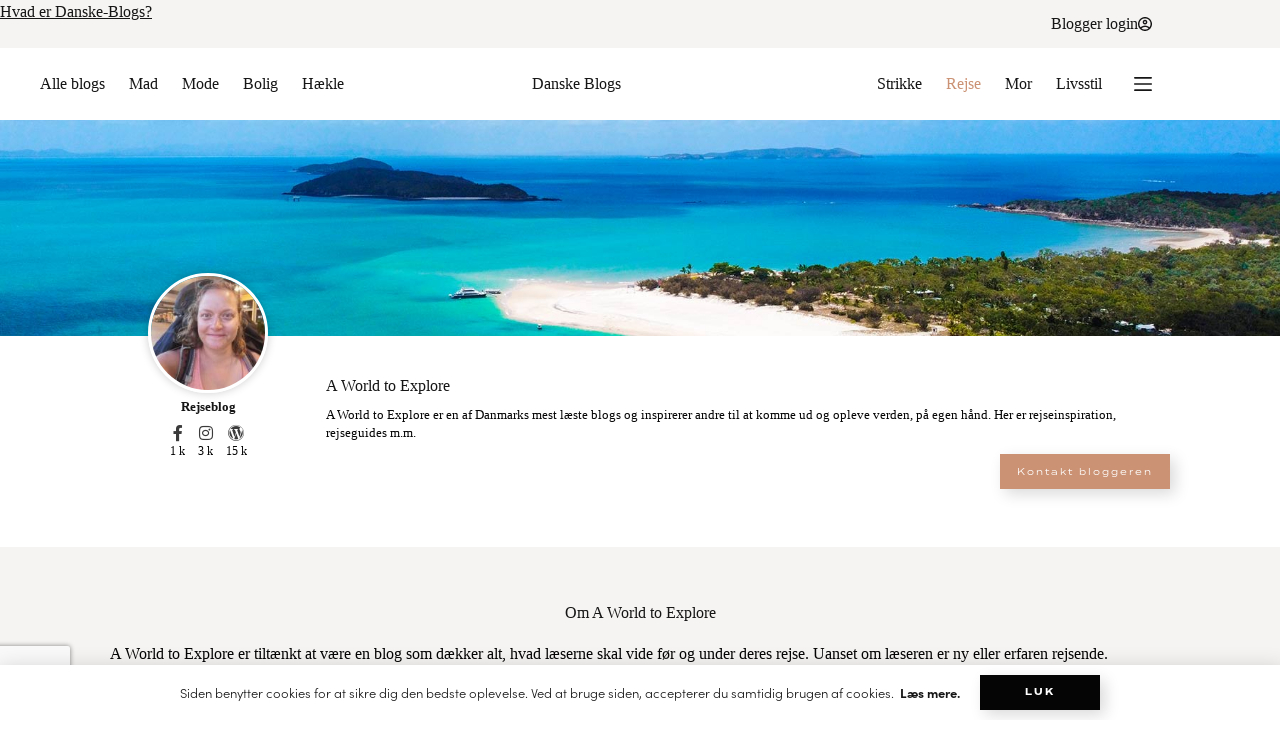

--- FILE ---
content_type: text/html; charset=UTF-8
request_url: https://danske-blogs.dk/blogger/a-world-to-explore/
body_size: 23225
content:
<!doctype html>
<html lang="da-DK" prefix="og: https://ogp.me/ns#">
<head>
	
	<meta charset="UTF-8">
	<meta name="viewport" content="width=device-width, initial-scale=1, maximum-scale=5, viewport-fit=cover">
	<link rel="profile" href="https://gmpg.org/xfn/11">

		<style>img:is([sizes="auto" i], [sizes^="auto," i]) { contain-intrinsic-size: 3000px 1500px }</style>
	
<!-- Søgemaskine-optimering af Rank Math - https://rankmath.com/ -->
<title>A World to Explore - En af Danmarks bedste Rejseblogs - Danske-Blogs.dk</title>
<meta name="description" content="A World to Explore er en af Danmarks mest læste blogs og inspirerer andre til at komme ud og opleve verden, på egen hånd. Her er rejseinspiration, rejseguides"/>
<meta name="robots" content="follow, index, max-snippet:-1, max-video-preview:-1, max-image-preview:large"/>
<link rel="canonical" href="https://danske-blogs.dk/blogger/a-world-to-explore/" />
<meta property="og:locale" content="da_DK" />
<meta property="og:type" content="article" />
<meta property="og:title" content="A World to Explore - En af Danmarks bedste Rejseblogs - Danske-Blogs.dk" />
<meta property="og:description" content="A World to Explore er en af Danmarks mest læste blogs og inspirerer andre til at komme ud og opleve verden, på egen hånd. Her er rejseinspiration, rejseguides" />
<meta property="og:url" content="https://danske-blogs.dk/blogger/a-world-to-explore/" />
<meta property="og:site_name" content="Danske-Blogs.dk" />
<meta property="og:updated_time" content="2022-12-28T16:44:47+01:00" />
<meta property="og:image" content="https://danske-blogs.dk/wp-content/uploads/jet-engine-forms/37/2022/11/142270646_869916233864148_5653799882369173226_n.jpg" />
<meta property="og:image:secure_url" content="https://danske-blogs.dk/wp-content/uploads/jet-engine-forms/37/2022/11/142270646_869916233864148_5653799882369173226_n.jpg" />
<meta property="og:image:width" content="320" />
<meta property="og:image:height" content="320" />
<meta property="og:image:alt" content="A World to Explore" />
<meta property="og:image:type" content="image/jpeg" />
<meta name="twitter:card" content="summary_large_image" />
<meta name="twitter:title" content="A World to Explore - En af Danmarks bedste Rejseblogs - Danske-Blogs.dk" />
<meta name="twitter:description" content="A World to Explore er en af Danmarks mest læste blogs og inspirerer andre til at komme ud og opleve verden, på egen hånd. Her er rejseinspiration, rejseguides" />
<meta name="twitter:image" content="https://danske-blogs.dk/wp-content/uploads/jet-engine-forms/37/2022/11/142270646_869916233864148_5653799882369173226_n.jpg" />
<!-- /Rank Math WordPress SEO plugin -->

<link rel='dns-prefetch' href='//use.typekit.net' />
		<!-- This site uses the Google Analytics by MonsterInsights plugin v9.7.0 - Using Analytics tracking - https://www.monsterinsights.com/ -->
							<script src="//www.googletagmanager.com/gtag/js?id=G-7X0SW65NRZ"  data-cfasync="false" data-wpfc-render="false" async></script>
			<script data-cfasync="false" data-wpfc-render="false">
				var mi_version = '9.7.0';
				var mi_track_user = true;
				var mi_no_track_reason = '';
								var MonsterInsightsDefaultLocations = {"page_location":"https:\/\/danske-blogs.dk\/blogger\/a-world-to-explore\/"};
								if ( typeof MonsterInsightsPrivacyGuardFilter === 'function' ) {
					var MonsterInsightsLocations = (typeof MonsterInsightsExcludeQuery === 'object') ? MonsterInsightsPrivacyGuardFilter( MonsterInsightsExcludeQuery ) : MonsterInsightsPrivacyGuardFilter( MonsterInsightsDefaultLocations );
				} else {
					var MonsterInsightsLocations = (typeof MonsterInsightsExcludeQuery === 'object') ? MonsterInsightsExcludeQuery : MonsterInsightsDefaultLocations;
				}

								var disableStrs = [
										'ga-disable-G-7X0SW65NRZ',
									];

				/* Function to detect opted out users */
				function __gtagTrackerIsOptedOut() {
					for (var index = 0; index < disableStrs.length; index++) {
						if (document.cookie.indexOf(disableStrs[index] + '=true') > -1) {
							return true;
						}
					}

					return false;
				}

				/* Disable tracking if the opt-out cookie exists. */
				if (__gtagTrackerIsOptedOut()) {
					for (var index = 0; index < disableStrs.length; index++) {
						window[disableStrs[index]] = true;
					}
				}

				/* Opt-out function */
				function __gtagTrackerOptout() {
					for (var index = 0; index < disableStrs.length; index++) {
						document.cookie = disableStrs[index] + '=true; expires=Thu, 31 Dec 2099 23:59:59 UTC; path=/';
						window[disableStrs[index]] = true;
					}
				}

				if ('undefined' === typeof gaOptout) {
					function gaOptout() {
						__gtagTrackerOptout();
					}
				}
								window.dataLayer = window.dataLayer || [];

				window.MonsterInsightsDualTracker = {
					helpers: {},
					trackers: {},
				};
				if (mi_track_user) {
					function __gtagDataLayer() {
						dataLayer.push(arguments);
					}

					function __gtagTracker(type, name, parameters) {
						if (!parameters) {
							parameters = {};
						}

						if (parameters.send_to) {
							__gtagDataLayer.apply(null, arguments);
							return;
						}

						if (type === 'event') {
														parameters.send_to = monsterinsights_frontend.v4_id;
							var hookName = name;
							if (typeof parameters['event_category'] !== 'undefined') {
								hookName = parameters['event_category'] + ':' + name;
							}

							if (typeof MonsterInsightsDualTracker.trackers[hookName] !== 'undefined') {
								MonsterInsightsDualTracker.trackers[hookName](parameters);
							} else {
								__gtagDataLayer('event', name, parameters);
							}
							
						} else {
							__gtagDataLayer.apply(null, arguments);
						}
					}

					__gtagTracker('js', new Date());
					__gtagTracker('set', {
						'developer_id.dZGIzZG': true,
											});
					if ( MonsterInsightsLocations.page_location ) {
						__gtagTracker('set', MonsterInsightsLocations);
					}
										__gtagTracker('config', 'G-7X0SW65NRZ', {"forceSSL":"true","link_attribution":"true"} );
										window.gtag = __gtagTracker;										(function () {
						/* https://developers.google.com/analytics/devguides/collection/analyticsjs/ */
						/* ga and __gaTracker compatibility shim. */
						var noopfn = function () {
							return null;
						};
						var newtracker = function () {
							return new Tracker();
						};
						var Tracker = function () {
							return null;
						};
						var p = Tracker.prototype;
						p.get = noopfn;
						p.set = noopfn;
						p.send = function () {
							var args = Array.prototype.slice.call(arguments);
							args.unshift('send');
							__gaTracker.apply(null, args);
						};
						var __gaTracker = function () {
							var len = arguments.length;
							if (len === 0) {
								return;
							}
							var f = arguments[len - 1];
							if (typeof f !== 'object' || f === null || typeof f.hitCallback !== 'function') {
								if ('send' === arguments[0]) {
									var hitConverted, hitObject = false, action;
									if ('event' === arguments[1]) {
										if ('undefined' !== typeof arguments[3]) {
											hitObject = {
												'eventAction': arguments[3],
												'eventCategory': arguments[2],
												'eventLabel': arguments[4],
												'value': arguments[5] ? arguments[5] : 1,
											}
										}
									}
									if ('pageview' === arguments[1]) {
										if ('undefined' !== typeof arguments[2]) {
											hitObject = {
												'eventAction': 'page_view',
												'page_path': arguments[2],
											}
										}
									}
									if (typeof arguments[2] === 'object') {
										hitObject = arguments[2];
									}
									if (typeof arguments[5] === 'object') {
										Object.assign(hitObject, arguments[5]);
									}
									if ('undefined' !== typeof arguments[1].hitType) {
										hitObject = arguments[1];
										if ('pageview' === hitObject.hitType) {
											hitObject.eventAction = 'page_view';
										}
									}
									if (hitObject) {
										action = 'timing' === arguments[1].hitType ? 'timing_complete' : hitObject.eventAction;
										hitConverted = mapArgs(hitObject);
										__gtagTracker('event', action, hitConverted);
									}
								}
								return;
							}

							function mapArgs(args) {
								var arg, hit = {};
								var gaMap = {
									'eventCategory': 'event_category',
									'eventAction': 'event_action',
									'eventLabel': 'event_label',
									'eventValue': 'event_value',
									'nonInteraction': 'non_interaction',
									'timingCategory': 'event_category',
									'timingVar': 'name',
									'timingValue': 'value',
									'timingLabel': 'event_label',
									'page': 'page_path',
									'location': 'page_location',
									'title': 'page_title',
									'referrer' : 'page_referrer',
								};
								for (arg in args) {
																		if (!(!args.hasOwnProperty(arg) || !gaMap.hasOwnProperty(arg))) {
										hit[gaMap[arg]] = args[arg];
									} else {
										hit[arg] = args[arg];
									}
								}
								return hit;
							}

							try {
								f.hitCallback();
							} catch (ex) {
							}
						};
						__gaTracker.create = newtracker;
						__gaTracker.getByName = newtracker;
						__gaTracker.getAll = function () {
							return [];
						};
						__gaTracker.remove = noopfn;
						__gaTracker.loaded = true;
						window['__gaTracker'] = __gaTracker;
					})();
									} else {
										console.log("");
					(function () {
						function __gtagTracker() {
							return null;
						}

						window['__gtagTracker'] = __gtagTracker;
						window['gtag'] = __gtagTracker;
					})();
									}
			</script>
			
							<!-- / Google Analytics by MonsterInsights -->
		<link rel='stylesheet' id='blocksy-dynamic-global-css' href='https://danske-blogs.dk/wp-content/uploads/blocksy/css/global.css?ver=70078' media='all' />
<link rel='stylesheet' id='wp-block-library-css' href='https://danske-blogs.dk/wp-includes/css/dist/block-library/style.min.css?ver=6.8.3' media='all' />
<link rel='stylesheet' id='jet-engine-frontend-css' href='https://danske-blogs.dk/wp-content/plugins/jet-engine/assets/css/frontend.css?ver=3.7.5' media='all' />
<style id='global-styles-inline-css'>
:root{--wp--preset--aspect-ratio--square: 1;--wp--preset--aspect-ratio--4-3: 4/3;--wp--preset--aspect-ratio--3-4: 3/4;--wp--preset--aspect-ratio--3-2: 3/2;--wp--preset--aspect-ratio--2-3: 2/3;--wp--preset--aspect-ratio--16-9: 16/9;--wp--preset--aspect-ratio--9-16: 9/16;--wp--preset--color--black: #000000;--wp--preset--color--cyan-bluish-gray: #abb8c3;--wp--preset--color--white: #ffffff;--wp--preset--color--pale-pink: #f78da7;--wp--preset--color--vivid-red: #cf2e2e;--wp--preset--color--luminous-vivid-orange: #ff6900;--wp--preset--color--luminous-vivid-amber: #fcb900;--wp--preset--color--light-green-cyan: #7bdcb5;--wp--preset--color--vivid-green-cyan: #00d084;--wp--preset--color--pale-cyan-blue: #8ed1fc;--wp--preset--color--vivid-cyan-blue: #0693e3;--wp--preset--color--vivid-purple: #9b51e0;--wp--preset--color--palette-color-1: var(--theme-palette-color-1, #161616);--wp--preset--color--palette-color-2: var(--theme-palette-color-2, #cb9274);--wp--preset--color--palette-color-3: var(--theme-palette-color-3, #415161);--wp--preset--color--palette-color-4: var(--theme-palette-color-4, #2c3e50);--wp--preset--color--palette-color-5: var(--theme-palette-color-5, #d9c5b2);--wp--preset--color--palette-color-6: var(--theme-palette-color-6, #e3dad1);--wp--preset--color--palette-color-7: var(--theme-palette-color-7, #f6f4f2);--wp--preset--color--palette-color-8: var(--theme-palette-color-8, #ffffff);--wp--preset--gradient--vivid-cyan-blue-to-vivid-purple: linear-gradient(135deg,rgba(6,147,227,1) 0%,rgb(155,81,224) 100%);--wp--preset--gradient--light-green-cyan-to-vivid-green-cyan: linear-gradient(135deg,rgb(122,220,180) 0%,rgb(0,208,130) 100%);--wp--preset--gradient--luminous-vivid-amber-to-luminous-vivid-orange: linear-gradient(135deg,rgba(252,185,0,1) 0%,rgba(255,105,0,1) 100%);--wp--preset--gradient--luminous-vivid-orange-to-vivid-red: linear-gradient(135deg,rgba(255,105,0,1) 0%,rgb(207,46,46) 100%);--wp--preset--gradient--very-light-gray-to-cyan-bluish-gray: linear-gradient(135deg,rgb(238,238,238) 0%,rgb(169,184,195) 100%);--wp--preset--gradient--cool-to-warm-spectrum: linear-gradient(135deg,rgb(74,234,220) 0%,rgb(151,120,209) 20%,rgb(207,42,186) 40%,rgb(238,44,130) 60%,rgb(251,105,98) 80%,rgb(254,248,76) 100%);--wp--preset--gradient--blush-light-purple: linear-gradient(135deg,rgb(255,206,236) 0%,rgb(152,150,240) 100%);--wp--preset--gradient--blush-bordeaux: linear-gradient(135deg,rgb(254,205,165) 0%,rgb(254,45,45) 50%,rgb(107,0,62) 100%);--wp--preset--gradient--luminous-dusk: linear-gradient(135deg,rgb(255,203,112) 0%,rgb(199,81,192) 50%,rgb(65,88,208) 100%);--wp--preset--gradient--pale-ocean: linear-gradient(135deg,rgb(255,245,203) 0%,rgb(182,227,212) 50%,rgb(51,167,181) 100%);--wp--preset--gradient--electric-grass: linear-gradient(135deg,rgb(202,248,128) 0%,rgb(113,206,126) 100%);--wp--preset--gradient--midnight: linear-gradient(135deg,rgb(2,3,129) 0%,rgb(40,116,252) 100%);--wp--preset--gradient--juicy-peach: linear-gradient(to right, #ffecd2 0%, #fcb69f 100%);--wp--preset--gradient--young-passion: linear-gradient(to right, #ff8177 0%, #ff867a 0%, #ff8c7f 21%, #f99185 52%, #cf556c 78%, #b12a5b 100%);--wp--preset--gradient--true-sunset: linear-gradient(to right, #fa709a 0%, #fee140 100%);--wp--preset--gradient--morpheus-den: linear-gradient(to top, #30cfd0 0%, #330867 100%);--wp--preset--gradient--plum-plate: linear-gradient(135deg, #667eea 0%, #764ba2 100%);--wp--preset--gradient--aqua-splash: linear-gradient(15deg, #13547a 0%, #80d0c7 100%);--wp--preset--gradient--love-kiss: linear-gradient(to top, #ff0844 0%, #ffb199 100%);--wp--preset--gradient--new-retrowave: linear-gradient(to top, #3b41c5 0%, #a981bb 49%, #ffc8a9 100%);--wp--preset--gradient--plum-bath: linear-gradient(to top, #cc208e 0%, #6713d2 100%);--wp--preset--gradient--high-flight: linear-gradient(to right, #0acffe 0%, #495aff 100%);--wp--preset--gradient--teen-party: linear-gradient(-225deg, #FF057C 0%, #8D0B93 50%, #321575 100%);--wp--preset--gradient--fabled-sunset: linear-gradient(-225deg, #231557 0%, #44107A 29%, #FF1361 67%, #FFF800 100%);--wp--preset--gradient--arielle-smile: radial-gradient(circle 248px at center, #16d9e3 0%, #30c7ec 47%, #46aef7 100%);--wp--preset--gradient--itmeo-branding: linear-gradient(180deg, #2af598 0%, #009efd 100%);--wp--preset--gradient--deep-blue: linear-gradient(to right, #6a11cb 0%, #2575fc 100%);--wp--preset--gradient--strong-bliss: linear-gradient(to right, #f78ca0 0%, #f9748f 19%, #fd868c 60%, #fe9a8b 100%);--wp--preset--gradient--sweet-period: linear-gradient(to top, #3f51b1 0%, #5a55ae 13%, #7b5fac 25%, #8f6aae 38%, #a86aa4 50%, #cc6b8e 62%, #f18271 75%, #f3a469 87%, #f7c978 100%);--wp--preset--gradient--purple-division: linear-gradient(to top, #7028e4 0%, #e5b2ca 100%);--wp--preset--gradient--cold-evening: linear-gradient(to top, #0c3483 0%, #a2b6df 100%, #6b8cce 100%, #a2b6df 100%);--wp--preset--gradient--mountain-rock: linear-gradient(to right, #868f96 0%, #596164 100%);--wp--preset--gradient--desert-hump: linear-gradient(to top, #c79081 0%, #dfa579 100%);--wp--preset--gradient--ethernal-constance: linear-gradient(to top, #09203f 0%, #537895 100%);--wp--preset--gradient--happy-memories: linear-gradient(-60deg, #ff5858 0%, #f09819 100%);--wp--preset--gradient--grown-early: linear-gradient(to top, #0ba360 0%, #3cba92 100%);--wp--preset--gradient--morning-salad: linear-gradient(-225deg, #B7F8DB 0%, #50A7C2 100%);--wp--preset--gradient--night-call: linear-gradient(-225deg, #AC32E4 0%, #7918F2 48%, #4801FF 100%);--wp--preset--gradient--mind-crawl: linear-gradient(-225deg, #473B7B 0%, #3584A7 51%, #30D2BE 100%);--wp--preset--gradient--angel-care: linear-gradient(-225deg, #FFE29F 0%, #FFA99F 48%, #FF719A 100%);--wp--preset--gradient--juicy-cake: linear-gradient(to top, #e14fad 0%, #f9d423 100%);--wp--preset--gradient--rich-metal: linear-gradient(to right, #d7d2cc 0%, #304352 100%);--wp--preset--gradient--mole-hall: linear-gradient(-20deg, #616161 0%, #9bc5c3 100%);--wp--preset--gradient--cloudy-knoxville: linear-gradient(120deg, #fdfbfb 0%, #ebedee 100%);--wp--preset--gradient--soft-grass: linear-gradient(to top, #c1dfc4 0%, #deecdd 100%);--wp--preset--gradient--saint-petersburg: linear-gradient(135deg, #f5f7fa 0%, #c3cfe2 100%);--wp--preset--gradient--everlasting-sky: linear-gradient(135deg, #fdfcfb 0%, #e2d1c3 100%);--wp--preset--gradient--kind-steel: linear-gradient(-20deg, #e9defa 0%, #fbfcdb 100%);--wp--preset--gradient--over-sun: linear-gradient(60deg, #abecd6 0%, #fbed96 100%);--wp--preset--gradient--premium-white: linear-gradient(to top, #d5d4d0 0%, #d5d4d0 1%, #eeeeec 31%, #efeeec 75%, #e9e9e7 100%);--wp--preset--gradient--clean-mirror: linear-gradient(45deg, #93a5cf 0%, #e4efe9 100%);--wp--preset--gradient--wild-apple: linear-gradient(to top, #d299c2 0%, #fef9d7 100%);--wp--preset--gradient--snow-again: linear-gradient(to top, #e6e9f0 0%, #eef1f5 100%);--wp--preset--gradient--confident-cloud: linear-gradient(to top, #dad4ec 0%, #dad4ec 1%, #f3e7e9 100%);--wp--preset--gradient--glass-water: linear-gradient(to top, #dfe9f3 0%, white 100%);--wp--preset--gradient--perfect-white: linear-gradient(-225deg, #E3FDF5 0%, #FFE6FA 100%);--wp--preset--font-size--small: 13px;--wp--preset--font-size--medium: 20px;--wp--preset--font-size--large: clamp(22px, 1.375rem + ((1vw - 3.2px) * 0.625), 30px);--wp--preset--font-size--x-large: clamp(30px, 1.875rem + ((1vw - 3.2px) * 1.563), 50px);--wp--preset--font-size--xx-large: clamp(45px, 2.813rem + ((1vw - 3.2px) * 2.734), 80px);--wp--preset--spacing--20: 0.44rem;--wp--preset--spacing--30: 0.67rem;--wp--preset--spacing--40: 1rem;--wp--preset--spacing--50: 1.5rem;--wp--preset--spacing--60: 2.25rem;--wp--preset--spacing--70: 3.38rem;--wp--preset--spacing--80: 5.06rem;--wp--preset--shadow--natural: 6px 6px 9px rgba(0, 0, 0, 0.2);--wp--preset--shadow--deep: 12px 12px 50px rgba(0, 0, 0, 0.4);--wp--preset--shadow--sharp: 6px 6px 0px rgba(0, 0, 0, 0.2);--wp--preset--shadow--outlined: 6px 6px 0px -3px rgba(255, 255, 255, 1), 6px 6px rgba(0, 0, 0, 1);--wp--preset--shadow--crisp: 6px 6px 0px rgba(0, 0, 0, 1);}:root { --wp--style--global--content-size: var(--theme-block-max-width);--wp--style--global--wide-size: var(--theme-block-wide-max-width); }:where(body) { margin: 0; }.wp-site-blocks > .alignleft { float: left; margin-right: 2em; }.wp-site-blocks > .alignright { float: right; margin-left: 2em; }.wp-site-blocks > .aligncenter { justify-content: center; margin-left: auto; margin-right: auto; }:where(.wp-site-blocks) > * { margin-block-start: var(--theme-content-spacing); margin-block-end: 0; }:where(.wp-site-blocks) > :first-child { margin-block-start: 0; }:where(.wp-site-blocks) > :last-child { margin-block-end: 0; }:root { --wp--style--block-gap: var(--theme-content-spacing); }:root :where(.is-layout-flow) > :first-child{margin-block-start: 0;}:root :where(.is-layout-flow) > :last-child{margin-block-end: 0;}:root :where(.is-layout-flow) > *{margin-block-start: var(--theme-content-spacing);margin-block-end: 0;}:root :where(.is-layout-constrained) > :first-child{margin-block-start: 0;}:root :where(.is-layout-constrained) > :last-child{margin-block-end: 0;}:root :where(.is-layout-constrained) > *{margin-block-start: var(--theme-content-spacing);margin-block-end: 0;}:root :where(.is-layout-flex){gap: var(--theme-content-spacing);}:root :where(.is-layout-grid){gap: var(--theme-content-spacing);}.is-layout-flow > .alignleft{float: left;margin-inline-start: 0;margin-inline-end: 2em;}.is-layout-flow > .alignright{float: right;margin-inline-start: 2em;margin-inline-end: 0;}.is-layout-flow > .aligncenter{margin-left: auto !important;margin-right: auto !important;}.is-layout-constrained > .alignleft{float: left;margin-inline-start: 0;margin-inline-end: 2em;}.is-layout-constrained > .alignright{float: right;margin-inline-start: 2em;margin-inline-end: 0;}.is-layout-constrained > .aligncenter{margin-left: auto !important;margin-right: auto !important;}.is-layout-constrained > :where(:not(.alignleft):not(.alignright):not(.alignfull)){max-width: var(--wp--style--global--content-size);margin-left: auto !important;margin-right: auto !important;}.is-layout-constrained > .alignwide{max-width: var(--wp--style--global--wide-size);}body .is-layout-flex{display: flex;}.is-layout-flex{flex-wrap: wrap;align-items: center;}.is-layout-flex > :is(*, div){margin: 0;}body .is-layout-grid{display: grid;}.is-layout-grid > :is(*, div){margin: 0;}body{padding-top: 0px;padding-right: 0px;padding-bottom: 0px;padding-left: 0px;}.has-black-color{color: var(--wp--preset--color--black) !important;}.has-cyan-bluish-gray-color{color: var(--wp--preset--color--cyan-bluish-gray) !important;}.has-white-color{color: var(--wp--preset--color--white) !important;}.has-pale-pink-color{color: var(--wp--preset--color--pale-pink) !important;}.has-vivid-red-color{color: var(--wp--preset--color--vivid-red) !important;}.has-luminous-vivid-orange-color{color: var(--wp--preset--color--luminous-vivid-orange) !important;}.has-luminous-vivid-amber-color{color: var(--wp--preset--color--luminous-vivid-amber) !important;}.has-light-green-cyan-color{color: var(--wp--preset--color--light-green-cyan) !important;}.has-vivid-green-cyan-color{color: var(--wp--preset--color--vivid-green-cyan) !important;}.has-pale-cyan-blue-color{color: var(--wp--preset--color--pale-cyan-blue) !important;}.has-vivid-cyan-blue-color{color: var(--wp--preset--color--vivid-cyan-blue) !important;}.has-vivid-purple-color{color: var(--wp--preset--color--vivid-purple) !important;}.has-palette-color-1-color{color: var(--wp--preset--color--palette-color-1) !important;}.has-palette-color-2-color{color: var(--wp--preset--color--palette-color-2) !important;}.has-palette-color-3-color{color: var(--wp--preset--color--palette-color-3) !important;}.has-palette-color-4-color{color: var(--wp--preset--color--palette-color-4) !important;}.has-palette-color-5-color{color: var(--wp--preset--color--palette-color-5) !important;}.has-palette-color-6-color{color: var(--wp--preset--color--palette-color-6) !important;}.has-palette-color-7-color{color: var(--wp--preset--color--palette-color-7) !important;}.has-palette-color-8-color{color: var(--wp--preset--color--palette-color-8) !important;}.has-black-background-color{background-color: var(--wp--preset--color--black) !important;}.has-cyan-bluish-gray-background-color{background-color: var(--wp--preset--color--cyan-bluish-gray) !important;}.has-white-background-color{background-color: var(--wp--preset--color--white) !important;}.has-pale-pink-background-color{background-color: var(--wp--preset--color--pale-pink) !important;}.has-vivid-red-background-color{background-color: var(--wp--preset--color--vivid-red) !important;}.has-luminous-vivid-orange-background-color{background-color: var(--wp--preset--color--luminous-vivid-orange) !important;}.has-luminous-vivid-amber-background-color{background-color: var(--wp--preset--color--luminous-vivid-amber) !important;}.has-light-green-cyan-background-color{background-color: var(--wp--preset--color--light-green-cyan) !important;}.has-vivid-green-cyan-background-color{background-color: var(--wp--preset--color--vivid-green-cyan) !important;}.has-pale-cyan-blue-background-color{background-color: var(--wp--preset--color--pale-cyan-blue) !important;}.has-vivid-cyan-blue-background-color{background-color: var(--wp--preset--color--vivid-cyan-blue) !important;}.has-vivid-purple-background-color{background-color: var(--wp--preset--color--vivid-purple) !important;}.has-palette-color-1-background-color{background-color: var(--wp--preset--color--palette-color-1) !important;}.has-palette-color-2-background-color{background-color: var(--wp--preset--color--palette-color-2) !important;}.has-palette-color-3-background-color{background-color: var(--wp--preset--color--palette-color-3) !important;}.has-palette-color-4-background-color{background-color: var(--wp--preset--color--palette-color-4) !important;}.has-palette-color-5-background-color{background-color: var(--wp--preset--color--palette-color-5) !important;}.has-palette-color-6-background-color{background-color: var(--wp--preset--color--palette-color-6) !important;}.has-palette-color-7-background-color{background-color: var(--wp--preset--color--palette-color-7) !important;}.has-palette-color-8-background-color{background-color: var(--wp--preset--color--palette-color-8) !important;}.has-black-border-color{border-color: var(--wp--preset--color--black) !important;}.has-cyan-bluish-gray-border-color{border-color: var(--wp--preset--color--cyan-bluish-gray) !important;}.has-white-border-color{border-color: var(--wp--preset--color--white) !important;}.has-pale-pink-border-color{border-color: var(--wp--preset--color--pale-pink) !important;}.has-vivid-red-border-color{border-color: var(--wp--preset--color--vivid-red) !important;}.has-luminous-vivid-orange-border-color{border-color: var(--wp--preset--color--luminous-vivid-orange) !important;}.has-luminous-vivid-amber-border-color{border-color: var(--wp--preset--color--luminous-vivid-amber) !important;}.has-light-green-cyan-border-color{border-color: var(--wp--preset--color--light-green-cyan) !important;}.has-vivid-green-cyan-border-color{border-color: var(--wp--preset--color--vivid-green-cyan) !important;}.has-pale-cyan-blue-border-color{border-color: var(--wp--preset--color--pale-cyan-blue) !important;}.has-vivid-cyan-blue-border-color{border-color: var(--wp--preset--color--vivid-cyan-blue) !important;}.has-vivid-purple-border-color{border-color: var(--wp--preset--color--vivid-purple) !important;}.has-palette-color-1-border-color{border-color: var(--wp--preset--color--palette-color-1) !important;}.has-palette-color-2-border-color{border-color: var(--wp--preset--color--palette-color-2) !important;}.has-palette-color-3-border-color{border-color: var(--wp--preset--color--palette-color-3) !important;}.has-palette-color-4-border-color{border-color: var(--wp--preset--color--palette-color-4) !important;}.has-palette-color-5-border-color{border-color: var(--wp--preset--color--palette-color-5) !important;}.has-palette-color-6-border-color{border-color: var(--wp--preset--color--palette-color-6) !important;}.has-palette-color-7-border-color{border-color: var(--wp--preset--color--palette-color-7) !important;}.has-palette-color-8-border-color{border-color: var(--wp--preset--color--palette-color-8) !important;}.has-vivid-cyan-blue-to-vivid-purple-gradient-background{background: var(--wp--preset--gradient--vivid-cyan-blue-to-vivid-purple) !important;}.has-light-green-cyan-to-vivid-green-cyan-gradient-background{background: var(--wp--preset--gradient--light-green-cyan-to-vivid-green-cyan) !important;}.has-luminous-vivid-amber-to-luminous-vivid-orange-gradient-background{background: var(--wp--preset--gradient--luminous-vivid-amber-to-luminous-vivid-orange) !important;}.has-luminous-vivid-orange-to-vivid-red-gradient-background{background: var(--wp--preset--gradient--luminous-vivid-orange-to-vivid-red) !important;}.has-very-light-gray-to-cyan-bluish-gray-gradient-background{background: var(--wp--preset--gradient--very-light-gray-to-cyan-bluish-gray) !important;}.has-cool-to-warm-spectrum-gradient-background{background: var(--wp--preset--gradient--cool-to-warm-spectrum) !important;}.has-blush-light-purple-gradient-background{background: var(--wp--preset--gradient--blush-light-purple) !important;}.has-blush-bordeaux-gradient-background{background: var(--wp--preset--gradient--blush-bordeaux) !important;}.has-luminous-dusk-gradient-background{background: var(--wp--preset--gradient--luminous-dusk) !important;}.has-pale-ocean-gradient-background{background: var(--wp--preset--gradient--pale-ocean) !important;}.has-electric-grass-gradient-background{background: var(--wp--preset--gradient--electric-grass) !important;}.has-midnight-gradient-background{background: var(--wp--preset--gradient--midnight) !important;}.has-juicy-peach-gradient-background{background: var(--wp--preset--gradient--juicy-peach) !important;}.has-young-passion-gradient-background{background: var(--wp--preset--gradient--young-passion) !important;}.has-true-sunset-gradient-background{background: var(--wp--preset--gradient--true-sunset) !important;}.has-morpheus-den-gradient-background{background: var(--wp--preset--gradient--morpheus-den) !important;}.has-plum-plate-gradient-background{background: var(--wp--preset--gradient--plum-plate) !important;}.has-aqua-splash-gradient-background{background: var(--wp--preset--gradient--aqua-splash) !important;}.has-love-kiss-gradient-background{background: var(--wp--preset--gradient--love-kiss) !important;}.has-new-retrowave-gradient-background{background: var(--wp--preset--gradient--new-retrowave) !important;}.has-plum-bath-gradient-background{background: var(--wp--preset--gradient--plum-bath) !important;}.has-high-flight-gradient-background{background: var(--wp--preset--gradient--high-flight) !important;}.has-teen-party-gradient-background{background: var(--wp--preset--gradient--teen-party) !important;}.has-fabled-sunset-gradient-background{background: var(--wp--preset--gradient--fabled-sunset) !important;}.has-arielle-smile-gradient-background{background: var(--wp--preset--gradient--arielle-smile) !important;}.has-itmeo-branding-gradient-background{background: var(--wp--preset--gradient--itmeo-branding) !important;}.has-deep-blue-gradient-background{background: var(--wp--preset--gradient--deep-blue) !important;}.has-strong-bliss-gradient-background{background: var(--wp--preset--gradient--strong-bliss) !important;}.has-sweet-period-gradient-background{background: var(--wp--preset--gradient--sweet-period) !important;}.has-purple-division-gradient-background{background: var(--wp--preset--gradient--purple-division) !important;}.has-cold-evening-gradient-background{background: var(--wp--preset--gradient--cold-evening) !important;}.has-mountain-rock-gradient-background{background: var(--wp--preset--gradient--mountain-rock) !important;}.has-desert-hump-gradient-background{background: var(--wp--preset--gradient--desert-hump) !important;}.has-ethernal-constance-gradient-background{background: var(--wp--preset--gradient--ethernal-constance) !important;}.has-happy-memories-gradient-background{background: var(--wp--preset--gradient--happy-memories) !important;}.has-grown-early-gradient-background{background: var(--wp--preset--gradient--grown-early) !important;}.has-morning-salad-gradient-background{background: var(--wp--preset--gradient--morning-salad) !important;}.has-night-call-gradient-background{background: var(--wp--preset--gradient--night-call) !important;}.has-mind-crawl-gradient-background{background: var(--wp--preset--gradient--mind-crawl) !important;}.has-angel-care-gradient-background{background: var(--wp--preset--gradient--angel-care) !important;}.has-juicy-cake-gradient-background{background: var(--wp--preset--gradient--juicy-cake) !important;}.has-rich-metal-gradient-background{background: var(--wp--preset--gradient--rich-metal) !important;}.has-mole-hall-gradient-background{background: var(--wp--preset--gradient--mole-hall) !important;}.has-cloudy-knoxville-gradient-background{background: var(--wp--preset--gradient--cloudy-knoxville) !important;}.has-soft-grass-gradient-background{background: var(--wp--preset--gradient--soft-grass) !important;}.has-saint-petersburg-gradient-background{background: var(--wp--preset--gradient--saint-petersburg) !important;}.has-everlasting-sky-gradient-background{background: var(--wp--preset--gradient--everlasting-sky) !important;}.has-kind-steel-gradient-background{background: var(--wp--preset--gradient--kind-steel) !important;}.has-over-sun-gradient-background{background: var(--wp--preset--gradient--over-sun) !important;}.has-premium-white-gradient-background{background: var(--wp--preset--gradient--premium-white) !important;}.has-clean-mirror-gradient-background{background: var(--wp--preset--gradient--clean-mirror) !important;}.has-wild-apple-gradient-background{background: var(--wp--preset--gradient--wild-apple) !important;}.has-snow-again-gradient-background{background: var(--wp--preset--gradient--snow-again) !important;}.has-confident-cloud-gradient-background{background: var(--wp--preset--gradient--confident-cloud) !important;}.has-glass-water-gradient-background{background: var(--wp--preset--gradient--glass-water) !important;}.has-perfect-white-gradient-background{background: var(--wp--preset--gradient--perfect-white) !important;}.has-small-font-size{font-size: var(--wp--preset--font-size--small) !important;}.has-medium-font-size{font-size: var(--wp--preset--font-size--medium) !important;}.has-large-font-size{font-size: var(--wp--preset--font-size--large) !important;}.has-x-large-font-size{font-size: var(--wp--preset--font-size--x-large) !important;}.has-xx-large-font-size{font-size: var(--wp--preset--font-size--xx-large) !important;}
:root :where(.wp-block-pullquote){font-size: clamp(0.984em, 0.984rem + ((1vw - 0.2em) * 0.645), 1.5em);line-height: 1.6;}
</style>
<link rel='stylesheet' id='blocksy-typekit-css' href='https://use.typekit.net/gcl2xde.css?ver=2.1.10' media='all' />
<link rel='stylesheet' id='parent-style-css' href='https://danske-blogs.dk/wp-content/themes/blocksy/style.css?ver=6.8.3' media='all' />
<link rel='stylesheet' id='ct-main-styles-css' href='https://danske-blogs.dk/wp-content/themes/blocksy/static/bundle/main.min.css?ver=2.1.10' media='all' />
<link rel='stylesheet' id='ct-page-title-styles-css' href='https://danske-blogs.dk/wp-content/themes/blocksy/static/bundle/page-title.min.css?ver=2.1.10' media='all' />
<link rel='stylesheet' id='ct-elementor-styles-css' href='https://danske-blogs.dk/wp-content/themes/blocksy/static/bundle/elementor-frontend.min.css?ver=2.1.10' media='all' />
<link rel='stylesheet' id='elementor-frontend-css' href='https://danske-blogs.dk/wp-content/uploads/elementor/css/custom-frontend.min.css?ver=1764758616' media='all' />
<style id='elementor-frontend-inline-css'>
.elementor-4078 .elementor-element.elementor-element-2a4b455:not(.elementor-motion-effects-element-type-background), .elementor-4078 .elementor-element.elementor-element-2a4b455 > .elementor-motion-effects-container > .elementor-motion-effects-layer{background-image:url("https://danske-blogs.dk/wp-content/uploads/jet-engine-forms/37/2022/11/DJI_0101.jpg");}
</style>
<link rel='stylesheet' id='widget-heading-css' href='https://danske-blogs.dk/wp-content/plugins/elementor/assets/css/widget-heading.min.css?ver=3.31.4' media='all' />
<link rel='stylesheet' id='widget-spacer-css' href='https://danske-blogs.dk/wp-content/plugins/elementor/assets/css/widget-spacer.min.css?ver=3.31.4' media='all' />
<link rel='stylesheet' id='widget-icon-list-css' href='https://danske-blogs.dk/wp-content/uploads/elementor/css/custom-widget-icon-list.min.css?ver=1764758616' media='all' />
<link rel='stylesheet' id='widget-image-css' href='https://danske-blogs.dk/wp-content/plugins/elementor/assets/css/widget-image.min.css?ver=3.31.4' media='all' />
<link rel='stylesheet' id='widget-post-info-css' href='https://danske-blogs.dk/wp-content/plugins/elementor-pro/assets/css/widget-post-info.min.css?ver=3.31.3' media='all' />
<link rel='stylesheet' id='elementor-icons-shared-0-css' href='https://danske-blogs.dk/wp-content/plugins/elementor/assets/lib/font-awesome/css/fontawesome.min.css?ver=5.15.3' media='all' />
<link rel='stylesheet' id='elementor-icons-fa-regular-css' href='https://danske-blogs.dk/wp-content/plugins/elementor/assets/lib/font-awesome/css/regular.min.css?ver=5.15.3' media='all' />
<link rel='stylesheet' id='elementor-icons-fa-solid-css' href='https://danske-blogs.dk/wp-content/plugins/elementor/assets/lib/font-awesome/css/solid.min.css?ver=5.15.3' media='all' />
<link rel='stylesheet' id='widget-icon-box-css' href='https://danske-blogs.dk/wp-content/uploads/elementor/css/custom-widget-icon-box.min.css?ver=1764758616' media='all' />
<link rel='stylesheet' id='widget-form-css' href='https://danske-blogs.dk/wp-content/plugins/elementor-pro/assets/css/widget-form.min.css?ver=3.31.3' media='all' />
<link rel='stylesheet' id='e-animation-fadeInUp-css' href='https://danske-blogs.dk/wp-content/plugins/elementor/assets/lib/animations/styles/fadeInUp.min.css?ver=3.31.4' media='all' />
<link rel='stylesheet' id='e-popup-css' href='https://danske-blogs.dk/wp-content/plugins/elementor-pro/assets/css/conditionals/popup.min.css?ver=3.31.3' media='all' />
<link rel='stylesheet' id='elementor-icons-css' href='https://danske-blogs.dk/wp-content/plugins/elementor/assets/lib/eicons/css/elementor-icons.min.css?ver=5.43.0' media='all' />
<link rel='stylesheet' id='elementor-post-572-css' href='https://danske-blogs.dk/wp-content/uploads/elementor/css/post-572.css?ver=1764758616' media='all' />
<link rel='stylesheet' id='font-awesome-5-all-css' href='https://danske-blogs.dk/wp-content/plugins/elementor/assets/lib/font-awesome/css/all.min.css?ver=3.31.4' media='all' />
<link rel='stylesheet' id='font-awesome-4-shim-css' href='https://danske-blogs.dk/wp-content/plugins/elementor/assets/lib/font-awesome/css/v4-shims.min.css?ver=3.31.4' media='all' />
<link rel='stylesheet' id='elementor-post-38-css' href='https://danske-blogs.dk/wp-content/uploads/elementor/css/post-38.css?ver=1764758616' media='all' />
<link rel='stylesheet' id='elementor-post-4078-css' href='https://danske-blogs.dk/wp-content/uploads/elementor/css/post-4078.css?ver=1764758803' media='all' />
<link rel='stylesheet' id='elementor-post-5685-css' href='https://danske-blogs.dk/wp-content/uploads/elementor/css/post-5685.css?ver=1764758616' media='all' />
<link rel='stylesheet' id='elementor-post-444-css' href='https://danske-blogs.dk/wp-content/uploads/elementor/css/post-444.css?ver=1764758616' media='all' />
<link rel='stylesheet' id='blocksy-companion-header-account-styles-css' href='https://danske-blogs.dk/wp-content/plugins/blocksy-companion-pro/static/bundle/header-account.min.css?ver=2.1.10' media='all' />
<link rel='stylesheet' id='jquery-chosen-css' href='https://danske-blogs.dk/wp-content/plugins/jet-search/assets/lib/chosen/chosen.min.css?ver=1.8.7' media='all' />
<link rel='stylesheet' id='jet-search-css' href='https://danske-blogs.dk/wp-content/plugins/jet-search/assets/css/jet-search.css?ver=3.5.13' media='all' />
<link rel='stylesheet' id='elementor-icons-fa-brands-css' href='https://danske-blogs.dk/wp-content/plugins/elementor/assets/lib/font-awesome/css/brands.min.css?ver=5.15.3' media='all' />
<script src="https://danske-blogs.dk/wp-content/plugins/google-analytics-for-wordpress/assets/js/frontend-gtag.min.js?ver=9.7.0" id="monsterinsights-frontend-script-js" async data-wp-strategy="async"></script>
<script data-cfasync="false" data-wpfc-render="false" id='monsterinsights-frontend-script-js-extra'>var monsterinsights_frontend = {"js_events_tracking":"true","download_extensions":"doc,pdf,ppt,zip,xls,docx,pptx,xlsx","inbound_paths":"[{\"path\":\"\\\/go\\\/\",\"label\":\"affiliate\"},{\"path\":\"\\\/recommend\\\/\",\"label\":\"affiliate\"}]","home_url":"https:\/\/danske-blogs.dk","hash_tracking":"false","v4_id":"G-7X0SW65NRZ"};</script>
<script src="https://danske-blogs.dk/wp-includes/js/jquery/jquery.min.js?ver=3.7.1" id="jquery-core-js"></script>
<script src="https://danske-blogs.dk/wp-includes/js/imagesloaded.min.js?ver=6.8.3" id="imagesLoaded-js"></script>
<script src="https://danske-blogs.dk/wp-content/plugins/elementor/assets/lib/font-awesome/js/v4-shims.min.js?ver=3.31.4" id="font-awesome-4-shim-js"></script>
<noscript><link rel='stylesheet' href='https://danske-blogs.dk/wp-content/themes/blocksy/static/bundle/no-scripts.min.css' type='text/css'></noscript>
<meta name="generator" content="Elementor 3.31.4; features: additional_custom_breakpoints, e_element_cache; settings: css_print_method-external, google_font-enabled, font_display-auto">
			<style>
				.e-con.e-parent:nth-of-type(n+4):not(.e-lazyloaded):not(.e-no-lazyload),
				.e-con.e-parent:nth-of-type(n+4):not(.e-lazyloaded):not(.e-no-lazyload) * {
					background-image: none !important;
				}
				@media screen and (max-height: 1024px) {
					.e-con.e-parent:nth-of-type(n+3):not(.e-lazyloaded):not(.e-no-lazyload),
					.e-con.e-parent:nth-of-type(n+3):not(.e-lazyloaded):not(.e-no-lazyload) * {
						background-image: none !important;
					}
				}
				@media screen and (max-height: 640px) {
					.e-con.e-parent:nth-of-type(n+2):not(.e-lazyloaded):not(.e-no-lazyload),
					.e-con.e-parent:nth-of-type(n+2):not(.e-lazyloaded):not(.e-no-lazyload) * {
						background-image: none !important;
					}
				}
			</style>
			<link rel="icon" href="https://danske-blogs.dk/wp-content/uploads/2020/09/cropped-Danske-Blogs-Favicon-32x32.png" sizes="32x32" />
<link rel="icon" href="https://danske-blogs.dk/wp-content/uploads/2020/09/cropped-Danske-Blogs-Favicon-192x192.png" sizes="192x192" />
<link rel="apple-touch-icon" href="https://danske-blogs.dk/wp-content/uploads/2020/09/cropped-Danske-Blogs-Favicon-180x180.png" />
<meta name="msapplication-TileImage" content="https://danske-blogs.dk/wp-content/uploads/2020/09/cropped-Danske-Blogs-Favicon-270x270.png" />
		<style id="wp-custom-css">
			.tf-v1-sidetab-button-text {
	color:#FFFFFF!important;
    font-size: 10px!important;
    font-family: "termina"!important;
    white-space: nowrap;
    overflow: hidden;
    text-overflow: none;
		letter-spacing: 1px;
		font-weight: 400!important;
}
.tf-v1-sidetab-button-icon {
	display:none!important;
}		</style>
		<noscript><style>.perfmatters-lazy[data-src]{display:none !important;}</style></noscript><style>.perfmatters-lazy-youtube{position:relative;width:100%;max-width:100%;height:0;padding-bottom:56.23%;overflow:hidden}.perfmatters-lazy-youtube img{position:absolute;top:0;right:0;bottom:0;left:0;display:block;width:100%;max-width:100%;height:auto;margin:auto;border:none;cursor:pointer;transition:.5s all;-webkit-transition:.5s all;-moz-transition:.5s all}.perfmatters-lazy-youtube img:hover{-webkit-filter:brightness(75%)}.perfmatters-lazy-youtube .play{position:absolute;top:50%;left:50%;right:auto;width:68px;height:48px;margin-left:-34px;margin-top:-24px;background:url(https://danske-blogs.dk/wp-content/plugins/perfmatters/img/youtube.svg) no-repeat;background-position:center;background-size:cover;pointer-events:none;filter:grayscale(1)}.perfmatters-lazy-youtube:hover .play{filter:grayscale(0)}.perfmatters-lazy-youtube iframe{position:absolute;top:0;left:0;width:100%;height:100%;z-index:99}.wp-has-aspect-ratio .wp-block-embed__wrapper{position:relative;}.wp-has-aspect-ratio .perfmatters-lazy-youtube{position:absolute;top:0;right:0;bottom:0;left:0;width:100%;height:100%;padding-bottom:0}</style>	</head>


<body class="wp-singular blogger-template-default single single-blogger postid-6820 wp-embed-responsive wp-theme-blocksy wp-child-theme-blocksy-child elementor-default elementor-template-full-width elementor-kit-572 elementor-page-4078" data-link="type-2" data-prefix="blogger_single" data-header="type-1:sticky:auto" data-footer="type-1" itemscope="itemscope" itemtype="https://schema.org/Blog">

<a class="skip-link screen-reader-text" href="#main">Fortsæt til indhold</a><div class="ct-drawer-canvas" data-location="start"><div id="offcanvas" class="ct-panel ct-header" data-behaviour="modal" role="dialog" aria-label="Offcanvas sidebar" inert="">
		<div class="ct-panel-actions">
			
			<button class="ct-toggle-close" data-type="type-3" aria-label="Luk skuffen">
				<svg class="ct-icon" width="12" height="12" viewBox="0 0 15 15"><path d="M1 15a1 1 0 01-.71-.29 1 1 0 010-1.41l5.8-5.8-5.8-5.8A1 1 0 011.7.29l5.8 5.8 5.8-5.8a1 1 0 011.41 1.41l-5.8 5.8 5.8 5.8a1 1 0 01-1.41 1.41l-5.8-5.8-5.8 5.8A1 1 0 011 15z"/></svg>
			</button>
		</div>
		<div class="ct-panel-content" data-device="desktop"><div class="ct-panel-content-inner">
<nav
	class="mobile-menu menu-container"
	data-id="mobile-menu" data-interaction="click" data-toggle-type="type-1" data-submenu-dots="yes"	aria-label="Offcanvas menu">

	<ul id="menu-offcanvas-menu-1" class=""><li class="menu-item menu-item-type-post_type_archive menu-item-object-blogger menu-item-5882"><a href="https://danske-blogs.dk/blogger/" class="ct-menu-link">Alle blogs</a></li>
<li class="menu-item menu-item-type-taxonomy menu-item-object-kategori menu-item-5891"><a href="https://danske-blogs.dk/kategori/madblog/" class="ct-menu-link">Madblogs</a></li>
<li class="menu-item menu-item-type-taxonomy menu-item-object-kategori menu-item-5888"><a href="https://danske-blogs.dk/kategori/haekleblog/" class="ct-menu-link">Hækleblogs</a></li>
<li class="menu-item menu-item-type-taxonomy menu-item-object-kategori menu-item-5892"><a href="https://danske-blogs.dk/kategori/modeblog/" class="ct-menu-link">Modeblogs</a></li>
<li class="menu-item menu-item-type-taxonomy menu-item-object-kategori menu-item-5885"><a href="https://danske-blogs.dk/kategori/boligblog/" class="ct-menu-link">Boligblogs</a></li>
<li class="menu-item menu-item-type-taxonomy menu-item-object-kategori menu-item-5883"><a href="https://danske-blogs.dk/kategori/beautyblog/" class="ct-menu-link">Beautyblogs</a></li>
<li class="menu-item menu-item-type-taxonomy menu-item-object-kategori menu-item-5886"><a href="https://danske-blogs.dk/kategori/fitnessblog/" class="ct-menu-link">Fitnessblogs</a></li>
<li class="menu-item menu-item-type-taxonomy menu-item-object-kategori menu-item-5887"><a href="https://danske-blogs.dk/kategori/haveblog/" class="ct-menu-link">Haveblogs</a></li>
<li class="menu-item menu-item-type-taxonomy menu-item-object-kategori menu-item-5889"><a href="https://danske-blogs.dk/kategori/kreative-blogs/" class="ct-menu-link">Kreablogs</a></li>
<li class="menu-item menu-item-type-taxonomy menu-item-object-kategori menu-item-5890"><a href="https://danske-blogs.dk/kategori/livsstilsblog/" class="ct-menu-link">Livsstilsblogs</a></li>
<li class="menu-item menu-item-type-taxonomy menu-item-object-kategori menu-item-5893"><a href="https://danske-blogs.dk/kategori/morblog/" class="ct-menu-link">Morblogs</a></li>
<li class="menu-item menu-item-type-taxonomy menu-item-object-kategori current-blogger-ancestor current-menu-parent current-blogger-parent menu-item-5894"><a href="https://danske-blogs.dk/kategori/rejseblog/" class="ct-menu-link">Rejseblogs</a></li>
<li class="menu-item menu-item-type-taxonomy menu-item-object-kategori menu-item-5895"><a href="https://danske-blogs.dk/kategori/strikkeblog/" class="ct-menu-link">Strikkeblogs</a></li>
<li class="menu-item menu-item-type-post_type menu-item-object-page menu-item-5903"><a href="https://danske-blogs.dk/om-siden/" class="ct-menu-link">Hvad er Danske-Blogs?</a></li>
</ul></nav>

</div></div><div class="ct-panel-content" data-device="mobile"><div class="ct-panel-content-inner">
<nav
	class="mobile-menu menu-container"
	data-id="mobile-menu" data-interaction="click" data-toggle-type="type-1" data-submenu-dots="yes"	aria-label="Offcanvas menu">

	<ul id="menu-offcanvas-menu" class=""><li id="menu-item-5882" class="menu-item menu-item-type-post_type_archive menu-item-object-blogger menu-item-5882"><a href="https://danske-blogs.dk/blogger/" class="ct-menu-link">Alle blogs</a></li>
<li id="menu-item-5891" class="menu-item menu-item-type-taxonomy menu-item-object-kategori menu-item-5891"><a href="https://danske-blogs.dk/kategori/madblog/" class="ct-menu-link">Madblogs</a></li>
<li id="menu-item-5888" class="menu-item menu-item-type-taxonomy menu-item-object-kategori menu-item-5888"><a href="https://danske-blogs.dk/kategori/haekleblog/" class="ct-menu-link">Hækleblogs</a></li>
<li id="menu-item-5892" class="menu-item menu-item-type-taxonomy menu-item-object-kategori menu-item-5892"><a href="https://danske-blogs.dk/kategori/modeblog/" class="ct-menu-link">Modeblogs</a></li>
<li id="menu-item-5885" class="menu-item menu-item-type-taxonomy menu-item-object-kategori menu-item-5885"><a href="https://danske-blogs.dk/kategori/boligblog/" class="ct-menu-link">Boligblogs</a></li>
<li id="menu-item-5883" class="menu-item menu-item-type-taxonomy menu-item-object-kategori menu-item-5883"><a href="https://danske-blogs.dk/kategori/beautyblog/" class="ct-menu-link">Beautyblogs</a></li>
<li id="menu-item-5886" class="menu-item menu-item-type-taxonomy menu-item-object-kategori menu-item-5886"><a href="https://danske-blogs.dk/kategori/fitnessblog/" class="ct-menu-link">Fitnessblogs</a></li>
<li id="menu-item-5887" class="menu-item menu-item-type-taxonomy menu-item-object-kategori menu-item-5887"><a href="https://danske-blogs.dk/kategori/haveblog/" class="ct-menu-link">Haveblogs</a></li>
<li id="menu-item-5889" class="menu-item menu-item-type-taxonomy menu-item-object-kategori menu-item-5889"><a href="https://danske-blogs.dk/kategori/kreative-blogs/" class="ct-menu-link">Kreablogs</a></li>
<li id="menu-item-5890" class="menu-item menu-item-type-taxonomy menu-item-object-kategori menu-item-5890"><a href="https://danske-blogs.dk/kategori/livsstilsblog/" class="ct-menu-link">Livsstilsblogs</a></li>
<li id="menu-item-5893" class="menu-item menu-item-type-taxonomy menu-item-object-kategori menu-item-5893"><a href="https://danske-blogs.dk/kategori/morblog/" class="ct-menu-link">Morblogs</a></li>
<li id="menu-item-5894" class="menu-item menu-item-type-taxonomy menu-item-object-kategori current-blogger-ancestor current-menu-parent current-blogger-parent menu-item-5894"><a href="https://danske-blogs.dk/kategori/rejseblog/" class="ct-menu-link">Rejseblogs</a></li>
<li id="menu-item-5895" class="menu-item menu-item-type-taxonomy menu-item-object-kategori menu-item-5895"><a href="https://danske-blogs.dk/kategori/strikkeblog/" class="ct-menu-link">Strikkeblogs</a></li>
<li id="menu-item-5903" class="menu-item menu-item-type-post_type menu-item-object-page menu-item-5903"><a href="https://danske-blogs.dk/om-siden/" class="ct-menu-link">Hvad er Danske-Blogs?</a></li>
</ul></nav>

</div></div></div>
<div id="account-modal" class="ct-panel" data-behaviour="modal" role="dialog" aria-label="Account modal" inert>
	<div class="ct-panel-actions">
		<button class="ct-toggle-close" data-type="type-3" aria-label="Luk konto modal">
			<svg class="ct-icon" width="12" height="12" viewBox="0 0 15 15">
				<path d="M1 15a1 1 0 01-.71-.29 1 1 0 010-1.41l5.8-5.8-5.8-5.8A1 1 0 011.7.29l5.8 5.8 5.8-5.8a1 1 0 011.41 1.41l-5.8 5.8 5.8 5.8a1 1 0 01-1.41 1.41l-5.8-5.8-5.8 5.8A1 1 0 011 15z"/>
			</svg>
		</button>
	</div>

	<div class="ct-panel-content">
		<div class="ct-account-modal">
			
			<div class="ct-account-forms">
				<div class="ct-login-form active">
					
<form name="loginform" id="loginform" class="login" action="#" method="post">
		
	<p>
		<label for="user_login">Brugernavn eller e-mail adresse</label>
		<input type="text" name="log" id="user_login" class="input" value="" size="20" autocomplete="username" autocapitalize="off">
	</p>

	<p>
		<label for="user_pass">Adgangskode</label>
		<span class="account-password-input">
			<input type="password" name="pwd" id="user_pass" class="input" value="" size="20" autocomplete="current-password" spellcheck="false">
			<span class="show-password-input"></span>
		</span>
	</p>

	<p class="login-remember col-2">
		<span>
			<input name="rememberme" type="checkbox" id="rememberme" class="ct-checkbox" value="forever">
			<label for="rememberme">Husk mig</label>
		</span>

		<a href="#" class="ct-forgot-password">
			Glemt adgangskode?		</a>
	</p>

	
	<p class="login-submit">
		<button class="ct-button ct-account-login-submit has-text-align-center" name="wp-submit">
			Log ind
			<svg class="ct-button-loader" width="16" height="16" viewBox="0 0 24 24">
				<circle cx="12" cy="12" r="10" opacity="0.2" fill="none" stroke="currentColor" stroke-miterlimit="10" stroke-width="2.5"/>

				<path d="m12,2c5.52,0,10,4.48,10,10" fill="none" stroke="currentColor" stroke-linecap="round" stroke-miterlimit="10" stroke-width="2.5">
					<animateTransform
						attributeName="transform"
						attributeType="XML"
						type="rotate"
						dur="0.6s"
						from="0 12 12"
						to="360 12 12"
						repeatCount="indefinite"
					/>
				</path>
			</svg>
		</button>
	</p>

		</form>

				</div>

				
				<div class="ct-forgot-password-form">
					<form name="lostpasswordform" id="lostpasswordform" action="#" method="post">
	
	<p>
		<label for="user_login_forgot">Brugernavn eller e-mail adresse</label>
		<input type="text" name="user_login" id="user_login_forgot" class="input" value="" size="20" autocomplete="username" autocapitalize="off" required>
	</p>

	
	<p>
		<button class="ct-button ct-account-lost-password-submit has-text-align-center" name="wp-submit">
			Få en ny adgangskode
			<svg class="ct-button-loader" width="16" height="16" viewBox="0 0 24 24">
				<circle cx="12" cy="12" r="10" opacity="0.2" fill="none" stroke="currentColor" stroke-miterlimit="10" stroke-width="2.5"/>

				<path d="m12,2c5.52,0,10,4.48,10,10" fill="none" stroke="currentColor" stroke-linecap="round" stroke-miterlimit="10" stroke-width="2.5">
					<animateTransform
						attributeName="transform"
						attributeType="XML"
						type="rotate"
						dur="0.6s"
						from="0 12 12"
						to="360 12 12"
						repeatCount="indefinite"
					/>
				</path>
			</svg>
		</button>
	</p>

		<input type="hidden" id="blocksy-lostpassword-nonce" name="blocksy-lostpassword-nonce" value="41ba334255" /><input type="hidden" name="_wp_http_referer" value="/blogger/a-world-to-explore/" /></form>


					<a href="#" class="ct-back-to-login ct-login">
						← Tilbage til login					</a>
				</div>
            </div>
		</div>
	</div>
</div>
</div>
<div id="main-container">
	<header id="header" class="ct-header" data-id="type-1" itemscope="" itemtype="https://schema.org/WPHeader"><div data-device="desktop"><div data-row="top" data-column-set="2"><div class="ct-container"><div data-column="start" data-placements="1"><div data-items="primary">
<div
	class="ct-header-text "
	data-id="text">
	<div class="entry-content is-layout-flow">
		<p><a href="https://danske-blogs.dk/om-siden/">Hvad er Danske-Blogs?</a></p>	</div>
</div>
</div></div><div data-column="end" data-placements="1"><div data-items="primary"><div class="ct-header-account" data-id="account" data-state="out"><a href="#account-modal" class="ct-account-item" data-label="left" aria-controls="account-modal" aria-label="Blogger login"><span class="ct-label ct-hidden-sm" aria-hidden="true">Blogger login</span><svg class="ct-icon" aria-hidden="true" width="15" height="15" viewBox="0 0 15 15"><path d="M7.5,0C3.4,0,0,3.4,0,7.5c0,1.7,0.5,3.2,1.5,4.5c1.4,1.9,3.6,3,6,3s4.6-1.1,6-3c1-1.3,1.5-2.9,1.5-4.5C15,3.4,11.6,0,7.5,0zM7.5,13.5c-1.4,0-2.8-0.5-3.8-1.4c1.1-0.9,2.4-1.4,3.8-1.4s2.8,0.5,3.8,1.4C10.3,13,8.9,13.5,7.5,13.5z M12.3,11c-1.3-1.1-3-1.8-4.8-1.8S4,9.9,2.7,11c-0.8-1-1.2-2.2-1.2-3.5c0-3.3,2.7-6,6-6s6,2.7,6,6C13.5,8.8,13.1,10,12.3,11zM7.5,3C6.1,3,5,4.1,5,5.5S6.1,8,7.5,8S10,6.9,10,5.5S8.9,3,7.5,3zM7.5,6.5c-0.5,0-1-0.5-1-1s0.5-1,1-1s1,0.5,1,1S8,6.5,7.5,6.5z"/></svg></a></div></div></div></div></div><div class="ct-sticky-container"><div data-sticky="auto-hide"><div data-row="middle" data-column-set="3"><div class="ct-container"><div data-column="start" data-placements="1"><div data-items="primary">
<nav
	id="header-menu-1"
	class="header-menu-1 menu-container"
	data-id="menu" data-interaction="hover"	data-menu="type-1"
	data-dropdown="type-1:simple"		data-responsive="no"	itemscope="" itemtype="https://schema.org/SiteNavigationElement"	aria-label="Left menu">

	<ul id="menu-left-menu" class="menu"><li id="menu-item-5874" class="menu-item menu-item-type-post_type_archive menu-item-object-blogger menu-item-5874"><a href="https://danske-blogs.dk/blogger/" class="ct-menu-link">Alle blogs</a></li>
<li id="menu-item-5871" class="menu-item menu-item-type-taxonomy menu-item-object-kategori menu-item-5871"><a href="https://danske-blogs.dk/kategori/madblog/" class="ct-menu-link">Mad</a></li>
<li id="menu-item-5875" class="menu-item menu-item-type-taxonomy menu-item-object-kategori menu-item-5875"><a href="https://danske-blogs.dk/kategori/modeblog/" class="ct-menu-link">Mode</a></li>
<li id="menu-item-5872" class="menu-item menu-item-type-taxonomy menu-item-object-kategori menu-item-5872"><a href="https://danske-blogs.dk/kategori/boligblog/" class="ct-menu-link">Bolig</a></li>
<li id="menu-item-5873" class="menu-item menu-item-type-taxonomy menu-item-object-kategori menu-item-5873"><a href="https://danske-blogs.dk/kategori/haekleblog/" class="ct-menu-link">Hækle</a></li>
</ul></nav>

</div></div><div data-column="middle"><div data-items="">
<div	class="site-branding"
	data-id="logo"		itemscope="itemscope" itemtype="https://schema.org/Organization">

	
			<div class="site-title-container">
			<span class="site-title " itemprop="name"><a href="https://danske-blogs.dk/" rel="home" itemprop="url">Danske Blogs</a></span>					</div>
	  </div>

</div></div><div data-column="end" data-placements="1"><div data-items="primary">
<nav
	id="header-menu-2"
	class="header-menu-2 menu-container"
	data-id="menu-secondary" data-interaction="hover"	data-menu="type-1"
	data-dropdown="type-1:simple"		data-responsive="no"	itemscope="" itemtype="https://schema.org/SiteNavigationElement"	aria-label="Right">

	<ul id="menu-right" class="menu"><li id="menu-item-5879" class="menu-item menu-item-type-taxonomy menu-item-object-kategori menu-item-5879"><a href="https://danske-blogs.dk/kategori/strikkeblog/" class="ct-menu-link">Strikke</a></li>
<li id="menu-item-5878" class="menu-item menu-item-type-taxonomy menu-item-object-kategori current-blogger-ancestor current-menu-parent current-blogger-parent menu-item-5878"><a href="https://danske-blogs.dk/kategori/rejseblog/" class="ct-menu-link">Rejse</a></li>
<li id="menu-item-5877" class="menu-item menu-item-type-taxonomy menu-item-object-kategori menu-item-5877"><a href="https://danske-blogs.dk/kategori/morblog/" class="ct-menu-link">Mor</a></li>
<li id="menu-item-5876" class="menu-item menu-item-type-taxonomy menu-item-object-kategori menu-item-5876"><a href="https://danske-blogs.dk/kategori/livsstilsblog/" class="ct-menu-link">Livsstil</a></li>
</ul></nav>


<button
	class="ct-header-trigger ct-toggle "
	data-toggle-panel="#offcanvas"
	aria-controls="offcanvas"
	data-design="simple"
	data-label="right"
	aria-label="Menu"
	data-id="trigger">

	<span class="ct-label ct-hidden-sm ct-hidden-md ct-hidden-lg" aria-hidden="true">Menu</span>

	<svg
		class="ct-icon"
		width="18" height="14" viewBox="0 0 18 14"
		data-type="type-1"
		aria-hidden="true">

		<rect y="0.00" width="18" height="1.7" rx="1"/>
		<rect y="6.15" width="18" height="1.7" rx="1"/>
		<rect y="12.3" width="18" height="1.7" rx="1"/>
	</svg>
</button>
</div></div></div></div></div></div></div><div data-device="mobile"><div class="ct-sticky-container"><div data-sticky="auto-hide"><div data-row="middle" data-column-set="3"><div class="ct-container"><div data-column="start" data-placements="1"><div data-items="primary"><div class="ct-header-account" data-id="account" data-state="out"><a href="#account-modal" class="ct-account-item" data-label="right" aria-controls="account-modal" aria-label="Blogger login"><span class="ct-label ct-hidden-sm" aria-hidden="true">Blogger login</span><svg class="ct-icon" aria-hidden="true" width="15" height="15" viewBox="0 0 15 15"><path d="M7.5,0C3.4,0,0,3.4,0,7.5c0,1.7,0.5,3.2,1.5,4.5c1.4,1.9,3.6,3,6,3s4.6-1.1,6-3c1-1.3,1.5-2.9,1.5-4.5C15,3.4,11.6,0,7.5,0zM7.5,13.5c-1.4,0-2.8-0.5-3.8-1.4c1.1-0.9,2.4-1.4,3.8-1.4s2.8,0.5,3.8,1.4C10.3,13,8.9,13.5,7.5,13.5z M12.3,11c-1.3-1.1-3-1.8-4.8-1.8S4,9.9,2.7,11c-0.8-1-1.2-2.2-1.2-3.5c0-3.3,2.7-6,6-6s6,2.7,6,6C13.5,8.8,13.1,10,12.3,11zM7.5,3C6.1,3,5,4.1,5,5.5S6.1,8,7.5,8S10,6.9,10,5.5S8.9,3,7.5,3zM7.5,6.5c-0.5,0-1-0.5-1-1s0.5-1,1-1s1,0.5,1,1S8,6.5,7.5,6.5z"/></svg></a></div></div></div><div data-column="middle"><div data-items="">
<div	class="site-branding"
	data-id="logo"		>

	
			<div class="site-title-container">
			<span class="site-title "><a href="https://danske-blogs.dk/" rel="home" >Danske Blogs</a></span>					</div>
	  </div>

</div></div><div data-column="end" data-placements="1"><div data-items="primary">
<button
	class="ct-header-trigger ct-toggle "
	data-toggle-panel="#offcanvas"
	aria-controls="offcanvas"
	data-design="simple"
	data-label="left"
	aria-label="Menu"
	data-id="trigger">

	<span class="ct-label ct-hidden-sm ct-hidden-md ct-hidden-lg" aria-hidden="true">Menu</span>

	<svg
		class="ct-icon"
		width="18" height="14" viewBox="0 0 18 14"
		data-type="type-1"
		aria-hidden="true">

		<rect y="0.00" width="18" height="1.7" rx="1"/>
		<rect y="6.15" width="18" height="1.7" rx="1"/>
		<rect y="12.3" width="18" height="1.7" rx="1"/>
	</svg>
</button>
</div></div></div></div></div></div></div></header>
	<main id="main" class="site-main hfeed" itemscope="itemscope" itemtype="https://schema.org/CreativeWork">

				<div data-elementor-type="single" data-elementor-id="4078" class="elementor elementor-4078 elementor-location-single post-6820 blogger type-blogger status-publish has-post-thumbnail hentry kategori-rejseblog" data-elementor-post-type="elementor_library">
					<section class="elementor-section elementor-top-section elementor-element elementor-element-2a4b455 elementor-section-height-min-height elementor-section-boxed elementor-section-height-default elementor-section-items-middle" data-id="2a4b455" data-element_type="section" data-settings="{&quot;background_background&quot;:&quot;classic&quot;}">
						<div class="elementor-container elementor-column-gap-default">
					<div class="elementor-column elementor-col-100 elementor-top-column elementor-element elementor-element-d3aae68" data-id="d3aae68" data-element_type="column">
			<div class="elementor-widget-wrap">
							</div>
		</div>
					</div>
		</section>
				<section class="elementor-section elementor-top-section elementor-element elementor-element-99dc842 elementor-section-boxed elementor-section-height-default elementor-section-height-default" data-id="99dc842" data-element_type="section">
						<div class="elementor-container elementor-column-gap-default">
					<div class="elementor-column elementor-col-50 elementor-top-column elementor-element elementor-element-ecf41e5" data-id="ecf41e5" data-element_type="column">
			<div class="elementor-widget-wrap elementor-element-populated">
						<div class="elementor-element elementor-element-2f52cab elementor-widget elementor-widget-image" data-id="2f52cab" data-element_type="widget" data-widget_type="image.default">
				<div class="elementor-widget-container">
																<a href="https://aworldtoexplore.dk" target="_blank">
							<img width="150" height="150" src="data:image/svg+xml,%3Csvg%20xmlns=&#039;http://www.w3.org/2000/svg&#039;%20width=&#039;150&#039;%20height=&#039;150&#039;%20viewBox=&#039;0%200%20150%20150&#039;%3E%3C/svg%3E" class="attachment-thumbnail size-thumbnail wp-image-6818 perfmatters-lazy" alt data-src="https://danske-blogs.dk/wp-content/uploads/jet-engine-forms/37/2022/11/142270646_869916233864148_5653799882369173226_n-150x150.jpg" data-srcset="https://danske-blogs.dk/wp-content/uploads/jet-engine-forms/37/2022/11/142270646_869916233864148_5653799882369173226_n-150x150.jpg 150w, https://danske-blogs.dk/wp-content/uploads/jet-engine-forms/37/2022/11/142270646_869916233864148_5653799882369173226_n-300x300.jpg 300w, https://danske-blogs.dk/wp-content/uploads/jet-engine-forms/37/2022/11/142270646_869916233864148_5653799882369173226_n.jpg 320w" data-sizes="(max-width: 150px) 100vw, 150px" /><noscript><img width="150" height="150" src="https://danske-blogs.dk/wp-content/uploads/jet-engine-forms/37/2022/11/142270646_869916233864148_5653799882369173226_n-150x150.jpg" class="attachment-thumbnail size-thumbnail wp-image-6818" alt="" srcset="https://danske-blogs.dk/wp-content/uploads/jet-engine-forms/37/2022/11/142270646_869916233864148_5653799882369173226_n-150x150.jpg 150w, https://danske-blogs.dk/wp-content/uploads/jet-engine-forms/37/2022/11/142270646_869916233864148_5653799882369173226_n-300x300.jpg 300w, https://danske-blogs.dk/wp-content/uploads/jet-engine-forms/37/2022/11/142270646_869916233864148_5653799882369173226_n.jpg 320w" sizes="(max-width: 150px) 100vw, 150px" /></noscript>								</a>
															</div>
				</div>
				<div class="elementor-element elementor-element-20dc5cb elementor-mobile-align-center elementor-align-center elementor-widget elementor-widget-post-info" data-id="20dc5cb" data-element_type="widget" data-widget_type="post-info.default">
				<div class="elementor-widget-container">
							<ul class="elementor-inline-items elementor-icon-list-items elementor-post-info">
								<li class="elementor-icon-list-item elementor-repeater-item-96c7a50 elementor-inline-item" itemprop="about">
													<span class="elementor-icon-list-text elementor-post-info__item elementor-post-info__item--type-terms">
										<span class="elementor-post-info__terms-list">
				<a href="https://danske-blogs.dk/kategori/rejseblog/" class="elementor-post-info__terms-list-item">Rejseblog</a>				</span>
					</span>
								</li>
				</ul>
						</div>
				</div>
				<section class="elementor-section elementor-inner-section elementor-element elementor-element-48944f0 elementor-section-boxed elementor-section-height-default elementor-section-height-default" data-id="48944f0" data-element_type="section">
						<div class="elementor-container elementor-column-gap-default">
					<div class="elementor-column elementor-col-100 elementor-inner-column elementor-element elementor-element-ab1921e" data-id="ab1921e" data-element_type="column">
			<div class="elementor-widget-wrap elementor-element-populated">
						<div class="elementor-element elementor-element-3ec337b elementor-widget__width-auto dc-has-condition dc-condition-empty elementor-view-default elementor-position-top elementor-mobile-position-top elementor-widget elementor-widget-icon-box" data-id="3ec337b" data-element_type="widget" data-widget_type="icon-box.default">
				<div class="elementor-widget-container">
							<div class="elementor-icon-box-wrapper">

						<div class="elementor-icon-box-icon">
				<a href="https://www.facebook.com/aworldtoexploredk/" target="_blank" rel="nofollow" class="elementor-icon" tabindex="-1" aria-label="1 k">
				<i aria-hidden="true" class="fab fa-facebook-f"></i>				</a>
			</div>
			
						<div class="elementor-icon-box-content">

									<span class="elementor-icon-box-title">
						<a href="https://www.facebook.com/aworldtoexploredk/" target="_blank" rel="nofollow" >
							1 k						</a>
					</span>
				
				
			</div>
			
		</div>
						</div>
				</div>
				<div class="elementor-element elementor-element-07bc7b2 elementor-widget__width-auto dc-has-condition dc-condition-empty elementor-view-default elementor-position-top elementor-mobile-position-top elementor-widget elementor-widget-icon-box" data-id="07bc7b2" data-element_type="widget" data-widget_type="icon-box.default">
				<div class="elementor-widget-container">
							<div class="elementor-icon-box-wrapper">

						<div class="elementor-icon-box-icon">
				<a href="https://instagram.com/aworldtoexplore.dk" target="_blank" rel="nofollow" class="elementor-icon" tabindex="-1" aria-label="3 k">
				<i aria-hidden="true" class="fab fa-instagram"></i>				</a>
			</div>
			
						<div class="elementor-icon-box-content">

									<span class="elementor-icon-box-title">
						<a href="https://instagram.com/aworldtoexplore.dk" target="_blank" rel="nofollow" >
							3 k						</a>
					</span>
				
				
			</div>
			
		</div>
						</div>
				</div>
		<!-- hidden widget 6820-086ad86 --><!-- hidden widget 6820-c324fb9 -->		<div class="elementor-element elementor-element-7a4d956 elementor-widget__width-auto dc-has-condition dc-condition-empty elementor-view-default elementor-position-top elementor-mobile-position-top elementor-widget elementor-widget-icon-box" data-id="7a4d956" data-element_type="widget" data-widget_type="icon-box.default">
				<div class="elementor-widget-container">
							<div class="elementor-icon-box-wrapper">

						<div class="elementor-icon-box-icon">
				<a href="https://aworldtoexplore.dk" target="_blank" class="elementor-icon" tabindex="-1" aria-label="15 k">
				<i aria-hidden="true" class="fab fa-wordpress"></i>				</a>
			</div>
			
						<div class="elementor-icon-box-content">

									<span class="elementor-icon-box-title">
						<a href="https://aworldtoexplore.dk" target="_blank" >
							15 k						</a>
					</span>
				
				
			</div>
			
		</div>
						</div>
				</div>
					</div>
		</div>
					</div>
		</section>
		<!-- hidden widget 6820-44aa8a4 -->			</div>
		</div>
				<div class="elementor-column elementor-col-50 elementor-top-column elementor-element elementor-element-d8e2cce" data-id="d8e2cce" data-element_type="column">
			<div class="elementor-widget-wrap elementor-element-populated">
						<div class="elementor-element elementor-element-b10d5c8 elementor-widget elementor-widget-heading" data-id="b10d5c8" data-element_type="widget" data-widget_type="heading.default">
				<div class="elementor-widget-container">
					<h1 class="elementor-heading-title elementor-size-default"><a href="https://aworldtoexplore.dk" target="_blank">A World to Explore</a></h1>				</div>
				</div>
				<div class="elementor-element elementor-element-1176384 elementor-widget elementor-widget-heading" data-id="1176384" data-element_type="widget" data-widget_type="heading.default">
				<div class="elementor-widget-container">
					<p class="elementor-heading-title elementor-size-default">A World to Explore er en af Danmarks mest læste blogs og inspirerer andre til at komme ud og opleve verden, på egen hånd. Her er rejseinspiration, rejseguides m.m.</p>				</div>
				</div>
				<section class="elementor-section elementor-inner-section elementor-element elementor-element-482f621 elementor-section-content-middle elementor-section-boxed elementor-section-height-default elementor-section-height-default" data-id="482f621" data-element_type="section">
						<div class="elementor-container elementor-column-gap-no">
					<div class="elementor-column elementor-col-50 elementor-inner-column elementor-element elementor-element-072e446" data-id="072e446" data-element_type="column">
			<div class="elementor-widget-wrap elementor-element-populated">
							</div>
		</div>
				<div class="elementor-column elementor-col-50 elementor-inner-column elementor-element elementor-element-658b2c5" data-id="658b2c5" data-element_type="column">
			<div class="elementor-widget-wrap elementor-element-populated">
						<div class="elementor-element elementor-element-78ab741 elementor-align-right elementor-mobile-align-justify elementor-widget elementor-widget-button" data-id="78ab741" data-element_type="widget" data-widget_type="button.default">
				<div class="elementor-widget-container">
									<div class="elementor-button-wrapper">
					<a class="elementor-button elementor-button-link elementor-size-sm" href="#kontakt">
						<span class="elementor-button-content-wrapper">
									<span class="elementor-button-text">Kontakt bloggeren</span>
					</span>
					</a>
				</div>
								</div>
				</div>
					</div>
		</div>
					</div>
		</section>
					</div>
		</div>
					</div>
		</section>
				<section class="elementor-section elementor-top-section elementor-element elementor-element-c073b2e elementor-section-boxed elementor-section-height-default elementor-section-height-default" data-id="c073b2e" data-element_type="section" data-settings="{&quot;background_background&quot;:&quot;classic&quot;}">
						<div class="elementor-container elementor-column-gap-default">
					<div class="elementor-column elementor-col-100 elementor-top-column elementor-element elementor-element-fef4b1a" data-id="fef4b1a" data-element_type="column">
			<div class="elementor-widget-wrap elementor-element-populated">
						<div class="elementor-element elementor-element-55767cd elementor-widget elementor-widget-heading" data-id="55767cd" data-element_type="widget" data-widget_type="heading.default">
				<div class="elementor-widget-container">
					<h2 class="elementor-heading-title elementor-size-default">Om A World to Explore</h2>				</div>
				</div>
				<div class="elementor-element elementor-element-06ff895 elementor-widget elementor-widget-text-editor" data-id="06ff895" data-element_type="widget" data-widget_type="text-editor.default">
				<div class="elementor-widget-container">
									<p>A World to Explore er tiltænkt at være en blog som dækker alt, hvad læserne skal vide før og under deres rejse. Uanset om læseren er ny eller erfaren rejsende.</p>
<p>Her kan læserne få hjælp til at holde styr på alt det praktiske fra visumregler, ruteforslag, budget, hvad man skal være opmærksom på som kvindelig solorejsende, hvilket kamera de skal vælge til rejsen m.m. Der er naturligvis også en masse inspiration til oplevelser, seværdigheder m.m. &#8211; alt sammen baseret på egne erfaringer. Man kan især finde inspiration til natur- og dyreoplevelser, men storbyer og kulturoplevelser. Derudover er der også flere historier om tider, hvor rejselivet går skævt. Så man får et ærligt indblik i rejselivet på godt og ondt.</p>
<p>Bloggen inspirerer læserne til at komme ud af deres komfortzone ved at rejse ud til spændende destinationer og få oplevelser for livet. Og der er altid tips til at spare penge, undgå de værste turistmasser, og andre insidertips, som man kun finder ud af på destinationen. </p>
								</div>
				</div>
				<div class="elementor-element elementor-element-56aa0dd elementor-align-center elementor-mobile-align-justify elementor-widget elementor-widget-button" data-id="56aa0dd" data-element_type="widget" data-widget_type="button.default">
				<div class="elementor-widget-container">
									<div class="elementor-button-wrapper">
					<a class="elementor-button elementor-button-link elementor-size-sm" href="https://aworldtoexplore.dk" target="_blank">
						<span class="elementor-button-content-wrapper">
									<span class="elementor-button-text">Besøg bloggen</span>
					</span>
					</a>
				</div>
								</div>
				</div>
					</div>
		</div>
					</div>
		</section>
				<section class="elementor-section elementor-top-section elementor-element elementor-element-0f0c4ee elementor-section-boxed elementor-section-height-default elementor-section-height-default" data-id="0f0c4ee" data-element_type="section" id="kontakt" data-settings="{&quot;background_background&quot;:&quot;classic&quot;}">
						<div class="elementor-container elementor-column-gap-default">
					<div class="elementor-column elementor-col-100 elementor-top-column elementor-element elementor-element-9c1bda4" data-id="9c1bda4" data-element_type="column">
			<div class="elementor-widget-wrap elementor-element-populated">
						<div class="elementor-element elementor-element-70ff144 elementor-widget elementor-widget-heading" data-id="70ff144" data-element_type="widget" data-widget_type="heading.default">
				<div class="elementor-widget-container">
					<h4 class="elementor-heading-title elementor-size-default">Slip for at lede efter kontaktoplysninger - Kontakt A World to Explore direkte</h4>				</div>
				</div>
				<div class="elementor-element elementor-element-3e00255 dc-has-condition dc-condition-empty elementor-widget elementor-widget-text-editor" data-id="3e00255" data-element_type="widget" data-widget_type="text-editor.default">
				<div class="elementor-widget-container">
									<p>Undgå at lede efter kontaktoplysninger på bloggen, kontakt bloggeren direkte herunder.</p>								</div>
				</div>
				<div class="elementor-element elementor-element-34f01e1 dc-has-condition dc-condition-empty elementor-button-align-stretch elementor-widget elementor-widget-form" data-id="34f01e1" data-element_type="widget" data-settings="{&quot;step_next_label&quot;:&quot;N\u00e6ste&quot;,&quot;step_previous_label&quot;:&quot;Tidligere&quot;,&quot;step_type&quot;:&quot;none&quot;,&quot;step_icon_shape&quot;:&quot;none&quot;,&quot;button_width&quot;:&quot;100&quot;}" data-widget_type="form.default">
				<div class="elementor-widget-container">
							<form class="elementor-form" method="post" id="blogger_kontaktformular" name="Blogger kontaktformular" aria-label="Blogger kontaktformular">
			<input type="hidden" name="post_id" value="4078"/>
			<input type="hidden" name="form_id" value="34f01e1"/>
			<input type="hidden" name="referer_title" value="A World to Explore - En af Danmarks bedste Rejseblogs - Danske-Blogs.dk" />

							<input type="hidden" name="queried_id" value="6820"/>
			
			<div class="elementor-form-fields-wrapper elementor-labels-">
								<div class="elementor-field-type-text elementor-field-group elementor-column elementor-field-group-name elementor-col-33 elementor-field-required">
												<label for="form-field-name" class="elementor-field-label elementor-screen-only">
								Navn							</label>
														<input size="1" type="text" name="form_fields[name]" id="form-field-name" class="elementor-field elementor-size-sm  elementor-field-textual" placeholder="Navn*" required="required">
											</div>
								<div class="elementor-field-type-email elementor-field-group elementor-column elementor-field-group-email elementor-col-33 elementor-field-required">
												<label for="form-field-email" class="elementor-field-label elementor-screen-only">
								E-mail							</label>
														<input size="1" type="email" name="form_fields[email]" id="form-field-email" class="elementor-field elementor-size-sm  elementor-field-textual" placeholder="E-mail*" required="required">
											</div>
								<div class="elementor-field-type-text elementor-field-group elementor-column elementor-field-group-Virksomhed elementor-col-33 elementor-field-required">
												<label for="form-field-Virksomhed" class="elementor-field-label elementor-screen-only">
								Virksomhed							</label>
														<input size="1" type="text" name="form_fields[Virksomhed]" id="form-field-Virksomhed" class="elementor-field elementor-size-sm  elementor-field-textual" placeholder="Virksomhed*" required="required">
											</div>
								<div class="elementor-field-type-textarea elementor-field-group elementor-column elementor-field-group-besked elementor-col-100 elementor-field-required">
												<label for="form-field-besked" class="elementor-field-label elementor-screen-only">
								Besked							</label>
						<textarea class="elementor-field-textual elementor-field  elementor-size-sm" name="form_fields[besked]" id="form-field-besked" rows="3" placeholder="Beskriv hvad din henvendelse drejer sig om - Private henvendelser frabedes*" required="required"></textarea>				</div>
								<div class="elementor-field-type-hidden elementor-field-group elementor-column elementor-field-group-bloggeremail elementor-col-100">
													<input size="1" type="hidden" name="form_fields[bloggeremail]" id="form-field-bloggeremail" class="elementor-field elementor-size-sm  elementor-field-textual" value="info@aworldtoexplore.dk">
											</div>
								<div class="elementor-field-type-hidden elementor-field-group elementor-column elementor-field-group-Bloggernavn elementor-col-100">
													<input size="1" type="hidden" name="form_fields[Bloggernavn]" id="form-field-Bloggernavn" class="elementor-field elementor-size-sm  elementor-field-textual" value="A World to Explore">
											</div>
								<div class="elementor-field-type-text">
					<input size="1" type="text" name="form_fields[phone]" id="form-field-phone" class="elementor-field elementor-size-sm " style="display:none !important;">				</div>
								<div class="elementor-field-type-recaptcha_v3 elementor-field-group elementor-column elementor-field-group-field_e3b1722 elementor-col-100 recaptcha_v3-bottomleft">
					<div class="elementor-field" id="form-field-field_e3b1722"><div class="elementor-g-recaptcha" data-sitekey="6LfVJHMaAAAAAE9qJyGaTRbablxLi0T964eo8Ynn" data-type="v3" data-action="Form" data-badge="bottomleft" data-size="invisible"></div></div>				</div>
								<div class="elementor-field-group elementor-column elementor-field-type-submit elementor-col-100 e-form__buttons">
					<button class="elementor-button elementor-size-sm" type="submit">
						<span class="elementor-button-content-wrapper">
																						<span class="elementor-button-text">Send besked</span>
													</span>
					</button>
				</div>
			</div>
		</form>
						</div>
				</div>
				<div class="elementor-element elementor-element-cf662ea dc-has-condition dc-condition-empty elementor-widget elementor-widget-text-editor" data-id="cf662ea" data-element_type="widget" data-widget_type="text-editor.default">
				<div class="elementor-widget-container">
									<p>Alle henvendelser går direkte til bloggeren, Danske-Blogs.dk er hverken associeret med bloggeren eller agerer mellemled.</p>								</div>
				</div>
		<!-- hidden widget 6820-0eed5b5 -->			</div>
		</div>
					</div>
		</section>
				<section class="elementor-section elementor-top-section elementor-element elementor-element-c39b715 elementor-section-content-middle elementor-section-boxed elementor-section-height-default elementor-section-height-default" data-id="c39b715" data-element_type="section">
						<div class="elementor-container elementor-column-gap-default">
					<div class="elementor-column elementor-col-100 elementor-top-column elementor-element elementor-element-be84244" data-id="be84244" data-element_type="column">
			<div class="elementor-widget-wrap elementor-element-populated">
						<div class="elementor-element elementor-element-16f234d elementor-widget elementor-widget-heading" data-id="16f234d" data-element_type="widget" data-widget_type="heading.default">
				<div class="elementor-widget-container">
					<h3 class="elementor-heading-title elementor-size-default">Udvalgte bloggere</h3>				</div>
				</div>
				<div class="elementor-element elementor-element-ab551a0 elementor-widget elementor-widget-text-editor" data-id="ab551a0" data-element_type="widget" data-widget_type="text-editor.default">
				<div class="elementor-widget-container">
									<p>Udvalgte bloggere er blogs som fremviser en helt ekstraordinær kvalitet i det de laver.<br />Herunder finder du vores håndplukkede bud på nogle af Danmarks absolut bedste bloggere!</p>								</div>
				</div>
				<div class="elementor-element elementor-element-f70c989 elementor-widget elementor-widget-jet-listing-grid" data-id="f70c989" data-element_type="widget" data-settings="{&quot;columns&quot;:&quot;4&quot;,&quot;columns_tablet&quot;:&quot;2&quot;,&quot;columns_mobile&quot;:&quot;1&quot;}" data-widget_type="jet-listing-grid.default">
				<div class="elementor-widget-container">
					<div class="jet-listing-grid jet-listing-grid--lazy-load jet-listing jet-listing-grid-loading" data-lazy-load="{&quot;offset&quot;:&quot;200px&quot;,&quot;post_id&quot;:4078,&quot;queried_id&quot;:&quot;6820|WP_Post&quot;}"><div class="jet-listing-grid__loader"><div class="jet-listing-grid__loader-spinner"></div></div></div>				</div>
				</div>
				<div class="elementor-element elementor-element-7af6e3a elementor-align-center elementor-mobile-align-justify elementor-widget elementor-widget-button" data-id="7af6e3a" data-element_type="widget" data-widget_type="button.default">
				<div class="elementor-widget-container">
									<div class="elementor-button-wrapper">
					<a class="elementor-button elementor-button-link elementor-size-sm" href="https://danske-blogs.dk/blogger/">
						<span class="elementor-button-content-wrapper">
									<span class="elementor-button-text">Se flere bloggere</span>
					</span>
					</a>
				</div>
								</div>
				</div>
					</div>
		</div>
					</div>
		</section>
				</div>
			</main>

			<footer data-elementor-type="footer" data-elementor-id="38" class="elementor elementor-38 elementor-location-footer" data-elementor-post-type="elementor_library">
					<section class="elementor-section elementor-top-section elementor-element elementor-element-b3dd504 elementor-section-content-middle ct-section-stretched elementor-section-boxed elementor-section-height-default elementor-section-height-default" data-id="b3dd504" data-element_type="section" data-settings="{&quot;background_background&quot;:&quot;classic&quot;}">
						<div class="elementor-container elementor-column-gap-default">
					<div class="elementor-column elementor-col-100 elementor-top-column elementor-element elementor-element-8807905" data-id="8807905" data-element_type="column">
			<div class="elementor-widget-wrap elementor-element-populated">
						<div class="elementor-element elementor-element-4eb93ea elementor-widget elementor-widget-heading" data-id="4eb93ea" data-element_type="widget" data-widget_type="heading.default">
				<div class="elementor-widget-container">
					<h5 class="elementor-heading-title elementor-size-default"><a href="https://danske-blogs.dk">Danske-blogs</a></h5>				</div>
				</div>
				<div class="elementor-element elementor-element-b77a40a elementor-widget elementor-widget-spacer" data-id="b77a40a" data-element_type="widget" data-widget_type="spacer.default">
				<div class="elementor-widget-container">
							<div class="elementor-spacer">
			<div class="elementor-spacer-inner"></div>
		</div>
						</div>
				</div>
				<div class="elementor-element elementor-element-e0f0844 elementor-icon-list--layout-inline elementor-align-center elementor-list-item-link-full_width elementor-widget elementor-widget-icon-list" data-id="e0f0844" data-element_type="widget" data-widget_type="icon-list.default">
				<div class="elementor-widget-container">
							<ul class="elementor-icon-list-items elementor-inline-items">
							<li class="elementor-icon-list-item elementor-inline-item">
											<a href="/blogger/">

											<span class="elementor-icon-list-text">Alle blogs</span>
											</a>
									</li>
								<li class="elementor-icon-list-item elementor-inline-item">
											<a href="/kategori/madblog/">

											<span class="elementor-icon-list-text">Mad</span>
											</a>
									</li>
								<li class="elementor-icon-list-item elementor-inline-item">
											<a href="/kategori/modeblog/">

											<span class="elementor-icon-list-text">Mode</span>
											</a>
									</li>
								<li class="elementor-icon-list-item elementor-inline-item">
											<a href="/kategori/boligblog/">

											<span class="elementor-icon-list-text">Bolig</span>
											</a>
									</li>
								<li class="elementor-icon-list-item elementor-inline-item">
											<a href="/kategori/haekleblog/">

											<span class="elementor-icon-list-text">Hækle</span>
											</a>
									</li>
								<li class="elementor-icon-list-item elementor-inline-item">
											<a href="/kategori/strikkeblog/">

											<span class="elementor-icon-list-text">Strikke</span>
											</a>
									</li>
								<li class="elementor-icon-list-item elementor-inline-item">
											<a href="/kategori/rejseblog/">

											<span class="elementor-icon-list-text">Rejse</span>
											</a>
									</li>
								<li class="elementor-icon-list-item elementor-inline-item">
											<a href="/kategori/morblog/">

											<span class="elementor-icon-list-text">Mor</span>
											</a>
									</li>
								<li class="elementor-icon-list-item elementor-inline-item">
											<a href="/kategori/livsstilsblog/">

											<span class="elementor-icon-list-text">Livsstil</span>
											</a>
									</li>
								<li class="elementor-icon-list-item elementor-inline-item">
											<a href="/kategori/beautyblog/">

											<span class="elementor-icon-list-text">Beauty</span>
											</a>
									</li>
								<li class="elementor-icon-list-item elementor-inline-item">
											<a href="/kategori/fitnessblog/">

											<span class="elementor-icon-list-text">Fitness</span>
											</a>
									</li>
								<li class="elementor-icon-list-item elementor-inline-item">
											<a href="/kategori/haveblog/">

											<span class="elementor-icon-list-text">Have</span>
											</a>
									</li>
								<li class="elementor-icon-list-item elementor-inline-item">
											<a href="/kategori/kreative-blogs/">

											<span class="elementor-icon-list-text">Krea</span>
											</a>
									</li>
						</ul>
						</div>
				</div>
				<div class="elementor-element elementor-element-aed4545 elementor-widget elementor-widget-spacer" data-id="aed4545" data-element_type="widget" data-widget_type="spacer.default">
				<div class="elementor-widget-container">
							<div class="elementor-spacer">
			<div class="elementor-spacer-inner"></div>
		</div>
						</div>
				</div>
				<div class="elementor-element elementor-element-c24b50d elementor-widget elementor-widget-text-editor" data-id="c24b50d" data-element_type="widget" data-widget_type="text-editor.default">
				<div class="elementor-widget-container">
									<p><a href="https://danske-blogs.dk/om-siden/">Hvad er Danske-Blogs?</a></p>								</div>
				</div>
				<div class="elementor-element elementor-element-c18622d elementor-widget elementor-widget-spacer" data-id="c18622d" data-element_type="widget" data-widget_type="spacer.default">
				<div class="elementor-widget-container">
							<div class="elementor-spacer">
			<div class="elementor-spacer-inner"></div>
		</div>
						</div>
				</div>
				<div class="elementor-element elementor-element-91a6cf5 elementor-widget elementor-widget-text-editor" data-id="91a6cf5" data-element_type="widget" data-widget_type="text-editor.default">
				<div class="elementor-widget-container">
									<p>Powered by</p>								</div>
				</div>
				<div class="elementor-element elementor-element-f27c94b elementor-widget elementor-widget-image" data-id="f27c94b" data-element_type="widget" data-widget_type="image.default">
				<div class="elementor-widget-container">
																<a href="https://bloggerspace.dk/?utm_source=danske-blogs" target="_blank">
							<img src="data:image/svg+xml,%3Csvg%20xmlns=&#039;http://www.w3.org/2000/svg&#039;%20width=&#039;0&#039;%20height=&#039;0&#039;%20viewBox=&#039;0%200%200%200&#039;%3E%3C/svg%3E" title alt="Blognetværket Bloggerspace" class="perfmatters-lazy" data-src="https://bloggerspace.dk/wp-content/uploads/2022/07/BloggerSpace-neu-black-1.svg" /><noscript><img src="https://bloggerspace.dk/wp-content/uploads/2022/07/BloggerSpace-neu-black-1.svg" title="" alt="Blognetværket Bloggerspace" loading="lazy" /></noscript>								</a>
															</div>
				</div>
				<div class="elementor-element elementor-element-1e2d88e elementor-widget elementor-widget-text-editor" data-id="1e2d88e" data-element_type="widget" data-widget_type="text-editor.default">
				<div class="elementor-widget-container">
									<p>Webudvikling af <strong><a href="https://frederikbeier.dk/?utm_source=danske-blogs">Frederik Beier</a></strong></p>								</div>
				</div>
					</div>
		</div>
					</div>
		</section>
				</footer>
		</div>

<script type="speculationrules">
{"prefetch":[{"source":"document","where":{"and":[{"href_matches":"\/*"},{"not":{"href_matches":["\/wp-*.php","\/wp-admin\/*","\/wp-content\/uploads\/*","\/wp-content\/*","\/wp-content\/plugins\/*","\/wp-content\/themes\/blocksy-child\/*","\/wp-content\/themes\/blocksy\/*","\/*\\?(.+)"]}},{"not":{"selector_matches":"a[rel~=\"nofollow\"]"}},{"not":{"selector_matches":".no-prefetch, .no-prefetch a"}}]},"eagerness":"conservative"}]}
</script>
<div class="ct-drawer-canvas" data-location="end"><div class="ct-drawer-inner">
	<a href="#main-container" class="ct-back-to-top "
		data-shape="circle"
		data-alignment="right"
		title="Gå til toppen" aria-label="Gå til toppen" hidden>

		<svg class="ct-icon" width="15" height="15" viewBox="0 0 20 20"><path d="M2.3 15.2L10 7.5l7.7 7.6c.6.7 1.2.7 1.8 0 .6-.6.6-1.3 0-1.9l-8.6-8.6c-.2-.3-.5-.4-.9-.4s-.7.1-.9.4L.5 13.2c-.6.6-.6 1.2 0 1.9.6.8 1.2.7 1.8.1z"/></svg>	</a>

	</div></div>		<div data-elementor-type="popup" data-elementor-id="4780" class="elementor elementor-4780 elementor-location-popup" data-elementor-settings="{&quot;entrance_animation&quot;:&quot;fadeIn&quot;,&quot;exit_animation&quot;:&quot;fadeIn&quot;,&quot;entrance_animation_duration&quot;:{&quot;unit&quot;:&quot;px&quot;,&quot;size&quot;:&quot;0.6&quot;,&quot;sizes&quot;:[]},&quot;prevent_close_on_background_click&quot;:&quot;yes&quot;,&quot;a11y_navigation&quot;:&quot;yes&quot;,&quot;timing&quot;:[]}" data-elementor-post-type="elementor_library">
					<section class="elementor-section elementor-top-section elementor-element elementor-element-7e85225 elementor-section-boxed elementor-section-height-default elementor-section-height-default" data-id="7e85225" data-element_type="section" data-settings="{&quot;background_background&quot;:&quot;classic&quot;}">
						<div class="elementor-container elementor-column-gap-default">
					<div class="elementor-column elementor-col-100 elementor-top-column elementor-element elementor-element-6da37d4" data-id="6da37d4" data-element_type="column">
			<div class="elementor-widget-wrap elementor-element-populated">
						<div class="elementor-element elementor-element-bcda369 elementor-widget elementor-widget-heading" data-id="bcda369" data-element_type="widget" data-widget_type="heading.default">
				<div class="elementor-widget-container">
					<div class="elementor-heading-title elementor-size-default">Gør krav på din profil</div>				</div>
				</div>
				<div class="elementor-element elementor-element-1dfe191 elementor-button-align-stretch elementor-widget elementor-widget-form" data-id="1dfe191" data-element_type="widget" data-settings="{&quot;step_next_label&quot;:&quot;N\u00e6ste&quot;,&quot;step_previous_label&quot;:&quot;Tidligere&quot;,&quot;button_width&quot;:&quot;100&quot;,&quot;step_type&quot;:&quot;number_text&quot;,&quot;step_icon_shape&quot;:&quot;circle&quot;}" data-widget_type="form.default">
				<div class="elementor-widget-container">
							<form class="elementor-form" method="post" name="Ny formular" aria-label="Ny formular">
			<input type="hidden" name="post_id" value="4780"/>
			<input type="hidden" name="form_id" value="1dfe191"/>
			<input type="hidden" name="referer_title" value="Simons Japan - En af Danmarks bedste Rejseblogs - Danske-Blogs.dk" />

							<input type="hidden" name="queried_id" value="7320"/>
			
			<div class="elementor-form-fields-wrapper elementor-labels-">
								<div class="elementor-field-type-text elementor-field-group elementor-column elementor-field-group-name elementor-col-100 elementor-field-required">
												<label for="form-field-name" class="elementor-field-label elementor-screen-only">
								Navn							</label>
														<input size="1" type="text" name="form_fields[name]" id="form-field-name" class="elementor-field elementor-size-sm  elementor-field-textual" placeholder="Navn" required="required">
											</div>
								<div class="elementor-field-type-email elementor-field-group elementor-column elementor-field-group-email elementor-col-100 elementor-field-required">
												<label for="form-field-email" class="elementor-field-label elementor-screen-only">
								E-mail							</label>
														<input size="1" type="email" name="form_fields[email]" id="form-field-email" class="elementor-field elementor-size-sm  elementor-field-textual" placeholder="E-mail" required="required">
											</div>
								<div class="elementor-field-type-recaptcha_v3 elementor-field-group elementor-column elementor-field-group-field_1cd366e elementor-col-100 recaptcha_v3-bottomleft">
					<div class="elementor-field" id="form-field-field_1cd366e"><div class="elementor-g-recaptcha" data-sitekey="6LfVJHMaAAAAAE9qJyGaTRbablxLi0T964eo8Ynn" data-type="v3" data-action="Form" data-badge="bottomleft" data-size="invisible"></div></div>				</div>
								<div class="elementor-field-group elementor-column elementor-field-type-submit elementor-col-100 e-form__buttons">
					<button class="elementor-button elementor-size-sm" type="submit">
						<span class="elementor-button-content-wrapper">
																						<span class="elementor-button-text">Send</span>
													</span>
					</button>
				</div>
			</div>
		</form>
						</div>
				</div>
					</div>
		</div>
					</div>
		</section>
				</div>
				<div data-elementor-type="popup" data-elementor-id="444" class="elementor elementor-444 elementor-location-popup" data-elementor-settings="{&quot;entrance_animation&quot;:&quot;fadeInUp&quot;,&quot;exit_animation&quot;:&quot;fadeInUp&quot;,&quot;entrance_animation_duration&quot;:{&quot;unit&quot;:&quot;px&quot;,&quot;size&quot;:&quot;0.6&quot;,&quot;sizes&quot;:[]},&quot;prevent_close_on_background_click&quot;:&quot;yes&quot;,&quot;prevent_close_on_esc_key&quot;:&quot;yes&quot;,&quot;a11y_navigation&quot;:&quot;yes&quot;,&quot;triggers&quot;:{&quot;page_load_delay&quot;:1,&quot;page_load&quot;:&quot;yes&quot;},&quot;timing&quot;:[]}" data-elementor-post-type="elementor_library">
					<section class="elementor-section elementor-top-section elementor-element elementor-element-1522780 elementor-section-content-middle ct-section-stretched elementor-section-boxed elementor-section-height-default elementor-section-height-default" data-id="1522780" data-element_type="section">
						<div class="elementor-container elementor-column-gap-default">
					<div class="elementor-column elementor-col-100 elementor-top-column elementor-element elementor-element-b576472 popupkolonne" data-id="b576472" data-element_type="column">
			<div class="elementor-widget-wrap elementor-element-populated">
						<section class="elementor-section elementor-inner-section elementor-element elementor-element-39af8a7 elementor-section-content-middle elementor-section-boxed elementor-section-height-default elementor-section-height-default" data-id="39af8a7" data-element_type="section">
						<div class="elementor-container elementor-column-gap-no">
					<div class="elementor-column elementor-col-50 elementor-inner-column elementor-element elementor-element-563eb5e" data-id="563eb5e" data-element_type="column">
			<div class="elementor-widget-wrap elementor-element-populated">
						<div class="elementor-element elementor-element-6e0db19 elementor-widget elementor-widget-heading" data-id="6e0db19" data-element_type="widget" data-widget_type="heading.default">
				<div class="elementor-widget-container">
					<span class="elementor-heading-title elementor-size-default">Siden benytter cookies for at sikre dig den bedste oplevelse. Ved at bruge siden, accepterer du samtidig brugen af cookies.  	&nbsp;<b><a href="https://danske-blogs.dk/privatlivspolitik/">Læs mere.</a></b></span>				</div>
				</div>
					</div>
		</div>
				<div class="elementor-column elementor-col-50 elementor-inner-column elementor-element elementor-element-f0b5bd3" data-id="f0b5bd3" data-element_type="column">
			<div class="elementor-widget-wrap elementor-element-populated">
						<div class="elementor-element elementor-element-9c8c12d elementor-align-justify elementor-widget elementor-widget-button" data-id="9c8c12d" data-element_type="widget" data-widget_type="button.default">
				<div class="elementor-widget-container">
									<div class="elementor-button-wrapper">
					<a class="elementor-button elementor-button-link elementor-size-sm" href="#elementor-action%3Aaction%3Dpopup%3Aclose%26settings%3DeyJkb19ub3Rfc2hvd19hZ2FpbiI6InllcyJ9">
						<span class="elementor-button-content-wrapper">
									<span class="elementor-button-text">Luk</span>
					</span>
					</a>
				</div>
								</div>
				</div>
					</div>
		</div>
					</div>
		</section>
					</div>
		</div>
					</div>
		</section>
				</div>
		        <script type="text/javascript">
            // Check if the plugin is loaded only once
            if (typeof window.maspikLoaded === "undefined") {
                window.maspikLoaded = true;
                
                // Function to check if form should be excluded
                function shouldExcludeForm(form) {
                    // Check role/aria for search
                    var role = (form.getAttribute('role') || '').toLowerCase();
                    if (role === 'search') { return true; }
                    var aria = (form.getAttribute('aria-label') || '').toLowerCase();
                    if (aria.indexOf('search') !== -1) { return true; }
                    
                    // Check action URL for search patterns
                    var action = (form.getAttribute('action') || '').toLowerCase();
                    if (action.indexOf('?s=') !== -1 || action.indexOf('search=') !== -1 || /\/search(\/?|\?|$)/.test(action)) {
                        return true;
                    }
                    
                    // Check form classes
                    var classes = form.className.split(' ');
                    if (classes.some(function(className) {
                        return className.toLowerCase().includes('search');
                    })) {
                        return true;
                    }
                    
                    // Check for search inputs inside the form
                    var searchInputs = form.querySelectorAll('input[type="search"], input.search, .search input, input[class*="search"], input[id*="search"], input[name="s"], input[name*="search"]');
                    if (searchInputs.length > 0) {
                        return true;
                    }
                    
                    // Check for search-related classes in child elements
                    var searchElements = form.querySelectorAll('.search, [class*="search"], [id*="search"], [aria-label*="search" i]');
                    if (searchElements.length > 0) {
                        return true;
                    }
                    
                    return false;
                }
                
                                // Function to add the hidden fields
                function addMaspikHiddenFields(form) {
                    // Check if the fields already exist
                    if (form.querySelector(".maspik-field")) return;

                    // Check if the form is already submitted
                    if (form.dataset.maspikProcessed) return;
                    form.dataset.maspikProcessed = true;

                    // Common attributes for the fields
                    var commonAttributes = {
                        "aria-hidden": "true",
                        tabindex: "-1",
                        autocomplete: "off",
                        class: "maspik-field"
                    };

                    var hiddenFieldStyles = {
                        position: "absolute",
                        left: "-99999px"
                    };

                    // Function to create a hidden field
                    function createHiddenField(attributes, styles) {
                        var field = document.createElement("input");
                        for (var attr in attributes) {
                            field.setAttribute(attr, attributes[attr]);
                        }
                        for (var style in styles) {
                            field.style[style] = styles[style];
                        }
                        return field;
                    }

                                        // Add Honeypot field if enabled
                    var honeypot = createHiddenField({
                        type: "text",
                        name: "full-name-maspik-hp",
                        class: form.className + " maspik-field",
                        placeholder: "Leave this field empty"
                    }, hiddenFieldStyles);
                    form.appendChild(honeypot);
                    
                                        // Add Year Check field if enabled
                    var currentYearField = createHiddenField({
                        type: "text",
                        name: "Maspik-currentYear",
                        class: form.className + " maspik-field"
                    }, hiddenFieldStyles);
                    form.appendChild(currentYearField);

                    // Set the current year
                    currentYearField.value = new Date().getFullYear();
                                    }

                //on load
                document.addEventListener("DOMContentLoaded", function() {
                    var forms = document.querySelectorAll("form");
                    forms.forEach(function(form) {
                        // Only add fields if form is not excluded
                        if (!shouldExcludeForm(form)) {
                            addMaspikHiddenFields(form);
                        }
                    });
                });

                // Add the fields when the form is submitted
                document.addEventListener("submit", function(e) {
                    if (e.target.tagName === "FORM") {
                        // Only add fields if form is not excluded
                        if (!shouldExcludeForm(e.target)) {
                            addMaspikHiddenFields(e.target);
                                                        //if exists in the e.target.tagName === "FORM" the field id Maspik-currentYear, add the current year to it
                            if (e.target.querySelector("[name='Maspik-currentYear']")) {
                                e.target.querySelector("[name='Maspik-currentYear']").value = new Date().getFullYear();
                            }
                                                    }
                    }
                }, true);
                
                                // spam key
                                // Maspik add key to forms
                document.addEventListener("DOMContentLoaded", function() {
                    var spamKey = "kWzFPQqSx6iF4HrvH8jlCUUGSuT5zqzAZGQFP6ATFfpsewH0BJuonDmirARA5LTd";
                    var input = document.createElement("input");
                    input.type = "hidden";
                    input.name = "maspik_spam_key";
                    input.value = spamKey;
                    input.setAttribute("autocomplete", "off");
            
                    // Select all forms
                    var forms = document.querySelectorAll("form");
                    forms.forEach(function(form) {
                        // Only add the spam key if form is not excluded and key not already added
                        if (!shouldExcludeForm(form) && !form.querySelector("input[name=maspik_spam_key]")) {
                            form.appendChild(input.cloneNode(true));
                        }
                    });
                });
                
                // add in other way, if the first way not working
                document.addEventListener("submit", function(e) {
                    if (e.target.tagName === "FORM") {
                        // Only add the spam key if form is not excluded and key not already added
                        if (!shouldExcludeForm(e.target) && !e.target.querySelector("input[name=maspik_spam_key]")) {
                            var spamKey = "kWzFPQqSx6iF4HrvH8jlCUUGSuT5zqzAZGQFP6ATFfpsewH0BJuonDmirARA5LTd";
                            var input = document.createElement("input");
                            input.type = "hidden";
                            input.name = "maspik_spam_key";
                            input.value = spamKey;
                            input.setAttribute("autocomplete", "off");
                            e.target.appendChild(input);
                        }
                    }
                }, true);
                            }
        </script>
        <style>
            .maspik-field { 
                display: none !important; 
                pointer-events: none !important;
                opacity: 0 !important;
                position: absolute !important;
                left: -99999px !important;
            }
        </style>
        			<script>
				const lazyloadRunObserver = () => {
					const lazyloadBackgrounds = document.querySelectorAll( `.e-con.e-parent:not(.e-lazyloaded)` );
					const lazyloadBackgroundObserver = new IntersectionObserver( ( entries ) => {
						entries.forEach( ( entry ) => {
							if ( entry.isIntersecting ) {
								let lazyloadBackground = entry.target;
								if( lazyloadBackground ) {
									lazyloadBackground.classList.add( 'e-lazyloaded' );
								}
								lazyloadBackgroundObserver.unobserve( entry.target );
							}
						});
					}, { rootMargin: '200px 0px 200px 0px' } );
					lazyloadBackgrounds.forEach( ( lazyloadBackground ) => {
						lazyloadBackgroundObserver.observe( lazyloadBackground );
					} );
				};
				const events = [
					'DOMContentLoaded',
					'elementor/lazyload/observe',
				];
				events.forEach( ( event ) => {
					document.addEventListener( event, lazyloadRunObserver );
				} );
			</script>
			<script type="text/html" id="tmpl-jet-ajax-search-results-item">
<div class="jet-ajax-search__results-item">
	<a class="jet-ajax-search__item-link" href="{{{data.link}}}" target="{{{data.link_target_attr}}}">
		{{{data.thumbnail}}}
		<div class="jet-ajax-search__item-content-wrapper">
			{{{data.before_title}}}
			<div class="jet-ajax-search__item-title">{{{data.title}}}</div>
			{{{data.after_title}}}
			{{{data.before_content}}}
			<div class="jet-ajax-search__item-content">{{{data.content}}}</div>
			{{{data.after_content}}}
			{{{data.rating}}}
			{{{data.price}}}
			{{{data.add_to_cart}}}
		</div>
	</a>
</div>
</script><script type="text/html" id="tmpl-jet-search-focus-suggestion-item">
<div class="jet-search-suggestions__focus-area-item" tabindex="0" aria-label="{{{data.fullName}}}">
	<div class="jet-search-suggestions__focus-area-item-title">{{{data.name}}}</div>
</div>
</script><script type="text/html" id="tmpl-jet-search-inline-suggestion-item">
<div class="jet-search-suggestions__inline-area-item" tabindex="0" aria-label="{{{data.fullName}}}">
	<div class="jet-search-suggestions__inline-area-item-title" >{{{data.name}}}</div>
</div>
</script><script type="text/html" id="tmpl-jet-ajax-search-inline-suggestion-item">
<div class="jet-ajax-search__suggestions-inline-area-item" tabindex="0" aria-label="{{{data.fullName}}}">
	<div class="jet-ajax-search__suggestions-inline-area-item-title" >{{{data.name}}}</div>
</div>
</script><script type="text/html" id="tmpl-jet-ajax-search-results-suggestion-item">
<div class="jet-ajax-search__results-suggestions-area-item" tabindex="0" aria-label="{{{data.fullName}}}">
	<div class="jet-ajax-search__results-suggestions-area-item-title">{{{data.name}}}</div>
</div>
</script><link rel='stylesheet' id='e-animation-float-css' href='https://danske-blogs.dk/wp-content/plugins/elementor/assets/lib/animations/styles/e-animation-float.min.css?ver=3.31.4' media='all' />
<link rel='stylesheet' id='elementor-post-4780-css' href='https://danske-blogs.dk/wp-content/uploads/elementor/css/post-4780.css?ver=1764758803' media='all' />
<link rel='stylesheet' id='e-animation-fadeIn-css' href='https://danske-blogs.dk/wp-content/plugins/elementor/assets/lib/animations/styles/fadeIn.min.css?ver=3.31.4' media='all' />
<script src="https://danske-blogs.dk/wp-includes/js/underscore.min.js?ver=1.13.7" id="underscore-js"></script>
<script id="wp-util-js-extra">
var _wpUtilSettings = {"ajax":{"url":"\/wp-admin\/admin-ajax.php"}};
</script>
<script src="https://danske-blogs.dk/wp-includes/js/wp-util.min.js?ver=6.8.3" id="wp-util-js"></script>
<script src="https://danske-blogs.dk/wp-content/plugins/jet-search/assets/lib/chosen/chosen.jquery.min.js?ver=1.8.7" id="jquery-chosen-js"></script>
<script src="https://danske-blogs.dk/wp-content/plugins/jet-search/assets/lib/jet-plugins/jet-plugins.js?ver=1.0.0" id="jet-plugins-js"></script>
<script src="https://danske-blogs.dk/wp-content/plugins/jet-search/assets/js/jet-search.js?ver=3.5.13" id="jet-search-js"></script>
<script src="https://danske-blogs.dk/wp-content/plugins/dynamicconditions/Public/js/dynamic-conditions-public.js?ver=1.7.5" id="dynamic-conditions-js"></script>
<script id="ct-scripts-js-extra">
var ct_localizations = {"ajax_url":"https:\/\/danske-blogs.dk\/wp-admin\/admin-ajax.php","public_url":"https:\/\/danske-blogs.dk\/wp-content\/themes\/blocksy\/static\/bundle\/","rest_url":"https:\/\/danske-blogs.dk\/wp-json\/","search_url":"https:\/\/danske-blogs.dk\/search\/QUERY_STRING\/","show_more_text":"Vis mere","more_text":"Mere","search_live_results":"s\u00f8geresultater","search_live_no_results":"Ingen resultater","search_live_no_result":"Ingen resultater","search_live_one_result":"Du fik %s resultat. Tryk venligst p\u00e5 Tab for at v\u00e6lge det.","search_live_many_results":"Du fik %s resultater. Tryk venligst p\u00e5 Tab for at v\u00e6lge det.","clipboard_copied":"Kopieret!","clipboard_failed":"Kunne ikke kopiere","expand_submenu":"Udvid rullemenu","collapse_submenu":"Sammenfold rullemenu","dynamic_js_chunks":[{"id":"blocksy_pro_micro_popups","selector":".ct-popup","url":"https:\/\/danske-blogs.dk\/wp-content\/plugins\/blocksy-companion-pro\/framework\/premium\/static\/bundle\/micro-popups.js?ver=2.1.10"},{"id":"blocksy_account","selector":".ct-account-item[href*=\"account-modal\"], .must-log-in a","url":"https:\/\/danske-blogs.dk\/wp-content\/plugins\/blocksy-companion-pro\/static\/bundle\/account.js?ver=2.1.10","deps":[],"global_data":[],"trigger":"click","deps_data":[]},{"id":"blocksy_sticky_header","selector":"header [data-sticky]","url":"https:\/\/danske-blogs.dk\/wp-content\/plugins\/blocksy-companion-pro\/static\/bundle\/sticky.js?ver=2.1.10"}],"dynamic_styles":{"lazy_load":"https:\/\/danske-blogs.dk\/wp-content\/themes\/blocksy\/static\/bundle\/non-critical-styles.min.css?ver=2.1.10","search_lazy":"https:\/\/danske-blogs.dk\/wp-content\/themes\/blocksy\/static\/bundle\/non-critical-search-styles.min.css?ver=2.1.10","back_to_top":"https:\/\/danske-blogs.dk\/wp-content\/themes\/blocksy\/static\/bundle\/back-to-top.min.css?ver=2.1.10"},"dynamic_styles_selectors":[{"selector":".ct-header-cart, #woo-cart-panel","url":"https:\/\/danske-blogs.dk\/wp-content\/themes\/blocksy\/static\/bundle\/cart-header-element-lazy.min.css?ver=2.1.10"},{"selector":".flexy","url":"https:\/\/danske-blogs.dk\/wp-content\/themes\/blocksy\/static\/bundle\/flexy.min.css?ver=2.1.10"},{"selector":".ct-media-container[data-media-id], .ct-dynamic-media[data-media-id]","url":"https:\/\/danske-blogs.dk\/wp-content\/plugins\/blocksy-companion-pro\/framework\/premium\/static\/bundle\/video-lazy.min.css?ver=2.1.10"},{"selector":"#account-modal","url":"https:\/\/danske-blogs.dk\/wp-content\/plugins\/blocksy-companion-pro\/static\/bundle\/header-account-modal-lazy.min.css?ver=2.1.10"},{"selector":".ct-header-account","url":"https:\/\/danske-blogs.dk\/wp-content\/plugins\/blocksy-companion-pro\/static\/bundle\/header-account-dropdown-lazy.min.css?ver=2.1.10"}]};
</script>
<script src="https://danske-blogs.dk/wp-content/themes/blocksy/static/bundle/main.js?ver=2.1.10" id="ct-scripts-js"></script>
<script src="https://danske-blogs.dk/wp-content/plugins/elementor/assets/js/webpack.runtime.min.js?ver=3.31.4" id="elementor-webpack-runtime-js"></script>
<script src="https://danske-blogs.dk/wp-content/plugins/elementor/assets/js/frontend-modules.min.js?ver=3.31.4" id="elementor-frontend-modules-js"></script>
<script src="https://danske-blogs.dk/wp-includes/js/jquery/ui/core.min.js?ver=1.13.3" id="jquery-ui-core-js"></script>
<script id="elementor-frontend-js-before">
var elementorFrontendConfig = {"environmentMode":{"edit":false,"wpPreview":false,"isScriptDebug":false},"i18n":{"shareOnFacebook":"Del p\u00e5 Facebook","shareOnTwitter":"Del p\u00e5 Twitter","pinIt":"Fastg\u00f8r","download":"Download","downloadImage":"Download billede","fullscreen":"Fuldsk\u00e6rm","zoom":"Zoom","share":"Del","playVideo":"Afspil video","previous":"Forrige","next":"N\u00e6ste","close":"Luk","a11yCarouselPrevSlideMessage":"Previous slide","a11yCarouselNextSlideMessage":"Next slide","a11yCarouselFirstSlideMessage":"This is the first slide","a11yCarouselLastSlideMessage":"This is the last slide","a11yCarouselPaginationBulletMessage":"Go to slide"},"is_rtl":false,"breakpoints":{"xs":0,"sm":480,"md":600,"lg":960,"xl":1440,"xxl":1600},"responsive":{"breakpoints":{"mobile":{"label":"Mobil enhed, vertikal","value":599,"default_value":767,"direction":"max","is_enabled":true},"mobile_extra":{"label":"Mobil enhed, horisontal","value":880,"default_value":880,"direction":"max","is_enabled":false},"tablet":{"label":"Tablet Portrait","value":959,"default_value":1024,"direction":"max","is_enabled":true},"tablet_extra":{"label":"Tablet Landscape","value":1200,"default_value":1200,"direction":"max","is_enabled":false},"laptop":{"label":"B\u00e6rbar computer","value":1366,"default_value":1366,"direction":"max","is_enabled":false},"widescreen":{"label":"Widescreen","value":2400,"default_value":2400,"direction":"min","is_enabled":false}},"hasCustomBreakpoints":true},"version":"3.31.4","is_static":false,"experimentalFeatures":{"additional_custom_breakpoints":true,"theme_builder_v2":true,"e_element_cache":true,"home_screen":true,"global_classes_should_enforce_capabilities":true,"e_variables":true,"cloud-library":true,"e_opt_in_v4_page":true},"urls":{"assets":"https:\/\/danske-blogs.dk\/wp-content\/plugins\/elementor\/assets\/","ajaxurl":"https:\/\/danske-blogs.dk\/wp-admin\/admin-ajax.php","uploadUrl":"https:\/\/danske-blogs.dk\/wp-content\/uploads"},"nonces":{"floatingButtonsClickTracking":"254190ec98"},"swiperClass":"swiper","settings":{"page":[],"editorPreferences":[]},"kit":{"viewport_mobile":599,"viewport_tablet":959,"active_breakpoints":["viewport_mobile","viewport_tablet"],"lightbox_enable_counter":"yes","lightbox_enable_fullscreen":"yes","lightbox_enable_zoom":"yes","lightbox_enable_share":"yes","lightbox_title_src":"title","lightbox_description_src":"description"},"post":{"id":6820,"title":"A%20World%20to%20Explore%20-%20En%20af%20Danmarks%20bedste%20Rejseblogs%20-%20Danske-Blogs.dk","excerpt":"","featuredImage":"https:\/\/danske-blogs.dk\/wp-content\/uploads\/jet-engine-forms\/37\/2022\/11\/142270646_869916233864148_5653799882369173226_n.jpg"}};
</script>
<script src="https://danske-blogs.dk/wp-content/plugins/elementor/assets/js/frontend.min.js?ver=3.31.4" id="elementor-frontend-js"></script>
<script id="perfmatters-lazy-load-js-before">
window.lazyLoadOptions={elements_selector:"img[data-src],.perfmatters-lazy,.perfmatters-lazy-css-bg",thresholds:"0px 0px",class_loading:"pmloading",class_loaded:"pmloaded",callback_loaded:function(element){if(element.tagName==="IFRAME"){if(element.classList.contains("pmloaded")){if(typeof window.jQuery!="undefined"){if(jQuery.fn.fitVids){jQuery(element).parent().fitVids()}}}}}};window.addEventListener("LazyLoad::Initialized",function(e){var lazyLoadInstance=e.detail.instance;var target=document.querySelector("body");var observer=new MutationObserver(function(mutations){lazyLoadInstance.update()});var config={childList:!0,subtree:!0};observer.observe(target,config);});function perfmattersLazyLoadYouTube(e){var t=document.createElement("iframe"),r="ID?";r+=0===e.dataset.query.length?"":e.dataset.query+"&",r+="autoplay=1",t.setAttribute("src",r.replace("ID",e.dataset.src)),t.setAttribute("frameborder","0"),t.setAttribute("allowfullscreen","1"),t.setAttribute("allow","accelerometer; autoplay; encrypted-media; gyroscope; picture-in-picture"),e.replaceChild(t,e.firstChild)}
</script>
<script async src="https://danske-blogs.dk/wp-content/plugins/perfmatters/js/lazyload.min.js?ver=2.5.0" id="perfmatters-lazy-load-js"></script>
<script src="https://www.google.com/recaptcha/api.js?render=explicit&amp;ver=3.31.3" id="elementor-recaptcha_v3-api-js"></script>
<script id="jet-engine-frontend-js-extra">
var JetEngineSettings = {"ajaxurl":"https:\/\/danske-blogs.dk\/wp-admin\/admin-ajax.php","ajaxlisting":"https:\/\/danske-blogs.dk\/blogger\/a-world-to-explore\/?nocache=1767554978","restNonce":"8341fbfa5f","hoverActionTimeout":"400","post_id":"6820","query_builder":{"custom_ids":[]},"addedPostCSS":["5685"]};
</script>
<script src="https://danske-blogs.dk/wp-content/plugins/jet-engine/assets/js/frontend.js?ver=3.7.5" id="jet-engine-frontend-js"></script>
<script src="https://danske-blogs.dk/wp-content/plugins/elementor-pro/assets/js/webpack-pro.runtime.min.js?ver=3.31.3" id="elementor-pro-webpack-runtime-js"></script>
<script src="https://danske-blogs.dk/wp-includes/js/dist/hooks.min.js?ver=4d63a3d491d11ffd8ac6" id="wp-hooks-js"></script>
<script src="https://danske-blogs.dk/wp-includes/js/dist/i18n.min.js?ver=5e580eb46a90c2b997e6" id="wp-i18n-js"></script>
<script id="wp-i18n-js-after">
wp.i18n.setLocaleData( { 'text direction\u0004ltr': [ 'ltr' ] } );
</script>
<script id="elementor-pro-frontend-js-before">
var ElementorProFrontendConfig = {"ajaxurl":"https:\/\/danske-blogs.dk\/wp-admin\/admin-ajax.php","nonce":"ab9a50bf93","urls":{"assets":"https:\/\/danske-blogs.dk\/wp-content\/plugins\/elementor-pro\/assets\/","rest":"https:\/\/danske-blogs.dk\/wp-json\/"},"settings":{"lazy_load_background_images":true},"popup":{"hasPopUps":true},"shareButtonsNetworks":{"facebook":{"title":"Facebook","has_counter":true},"twitter":{"title":"Twitter"},"linkedin":{"title":"LinkedIn","has_counter":true},"pinterest":{"title":"Pinterest","has_counter":true},"reddit":{"title":"Reddit","has_counter":true},"vk":{"title":"VK","has_counter":true},"odnoklassniki":{"title":"OK","has_counter":true},"tumblr":{"title":"Tumblr"},"digg":{"title":"Digg"},"skype":{"title":"Skype"},"stumbleupon":{"title":"StumbleUpon","has_counter":true},"mix":{"title":"Mix"},"telegram":{"title":"Telegram"},"pocket":{"title":"Pocket","has_counter":true},"xing":{"title":"XING","has_counter":true},"whatsapp":{"title":"WhatsApp"},"email":{"title":"Email"},"print":{"title":"Print"},"x-twitter":{"title":"X"},"threads":{"title":"Threads"}},"facebook_sdk":{"lang":"da_DK","app_id":""},"lottie":{"defaultAnimationUrl":"https:\/\/danske-blogs.dk\/wp-content\/plugins\/elementor-pro\/modules\/lottie\/assets\/animations\/default.json"}};
</script>
<script src="https://danske-blogs.dk/wp-content/plugins/elementor-pro/assets/js/frontend.min.js?ver=3.31.3" id="elementor-pro-frontend-js"></script>
<script src="https://danske-blogs.dk/wp-content/plugins/elementor-pro/assets/js/elements-handlers.min.js?ver=3.31.3" id="pro-elements-handlers-js"></script>
<script id="jet-elements-js-extra">
var jetElements = {"ajaxUrl":"https:\/\/danske-blogs.dk\/wp-admin\/admin-ajax.php","isMobile":"false","templateApiUrl":"https:\/\/danske-blogs.dk\/wp-json\/jet-elements-api\/v1\/elementor-template","devMode":"false","messages":{"invalidMail":"Please specify a valid e-mail"}};
</script>
<script src="https://danske-blogs.dk/wp-content/plugins/jet-elements/assets/js/jet-elements.min.js?ver=2.7.10" id="jet-elements-js"></script>

</body>
</html>
<!--
Performance optimized by Redis Object Cache. Learn more: https://wprediscache.com

Retrieved 4868 objects (2 MB) from Redis using PhpRedis (v6.3.0).
-->


--- FILE ---
content_type: text/html; charset=utf-8
request_url: https://www.google.com/recaptcha/api2/anchor?ar=1&k=6LfVJHMaAAAAAE9qJyGaTRbablxLi0T964eo8Ynn&co=aHR0cHM6Ly9kYW5za2UtYmxvZ3MuZGs6NDQz&hl=en&type=v3&v=PoyoqOPhxBO7pBk68S4YbpHZ&size=invisible&badge=bottomleft&sa=Form&anchor-ms=20000&execute-ms=30000&cb=4u4hsxk1ot5s
body_size: 48678
content:
<!DOCTYPE HTML><html dir="ltr" lang="en"><head><meta http-equiv="Content-Type" content="text/html; charset=UTF-8">
<meta http-equiv="X-UA-Compatible" content="IE=edge">
<title>reCAPTCHA</title>
<style type="text/css">
/* cyrillic-ext */
@font-face {
  font-family: 'Roboto';
  font-style: normal;
  font-weight: 400;
  font-stretch: 100%;
  src: url(//fonts.gstatic.com/s/roboto/v48/KFO7CnqEu92Fr1ME7kSn66aGLdTylUAMa3GUBHMdazTgWw.woff2) format('woff2');
  unicode-range: U+0460-052F, U+1C80-1C8A, U+20B4, U+2DE0-2DFF, U+A640-A69F, U+FE2E-FE2F;
}
/* cyrillic */
@font-face {
  font-family: 'Roboto';
  font-style: normal;
  font-weight: 400;
  font-stretch: 100%;
  src: url(//fonts.gstatic.com/s/roboto/v48/KFO7CnqEu92Fr1ME7kSn66aGLdTylUAMa3iUBHMdazTgWw.woff2) format('woff2');
  unicode-range: U+0301, U+0400-045F, U+0490-0491, U+04B0-04B1, U+2116;
}
/* greek-ext */
@font-face {
  font-family: 'Roboto';
  font-style: normal;
  font-weight: 400;
  font-stretch: 100%;
  src: url(//fonts.gstatic.com/s/roboto/v48/KFO7CnqEu92Fr1ME7kSn66aGLdTylUAMa3CUBHMdazTgWw.woff2) format('woff2');
  unicode-range: U+1F00-1FFF;
}
/* greek */
@font-face {
  font-family: 'Roboto';
  font-style: normal;
  font-weight: 400;
  font-stretch: 100%;
  src: url(//fonts.gstatic.com/s/roboto/v48/KFO7CnqEu92Fr1ME7kSn66aGLdTylUAMa3-UBHMdazTgWw.woff2) format('woff2');
  unicode-range: U+0370-0377, U+037A-037F, U+0384-038A, U+038C, U+038E-03A1, U+03A3-03FF;
}
/* math */
@font-face {
  font-family: 'Roboto';
  font-style: normal;
  font-weight: 400;
  font-stretch: 100%;
  src: url(//fonts.gstatic.com/s/roboto/v48/KFO7CnqEu92Fr1ME7kSn66aGLdTylUAMawCUBHMdazTgWw.woff2) format('woff2');
  unicode-range: U+0302-0303, U+0305, U+0307-0308, U+0310, U+0312, U+0315, U+031A, U+0326-0327, U+032C, U+032F-0330, U+0332-0333, U+0338, U+033A, U+0346, U+034D, U+0391-03A1, U+03A3-03A9, U+03B1-03C9, U+03D1, U+03D5-03D6, U+03F0-03F1, U+03F4-03F5, U+2016-2017, U+2034-2038, U+203C, U+2040, U+2043, U+2047, U+2050, U+2057, U+205F, U+2070-2071, U+2074-208E, U+2090-209C, U+20D0-20DC, U+20E1, U+20E5-20EF, U+2100-2112, U+2114-2115, U+2117-2121, U+2123-214F, U+2190, U+2192, U+2194-21AE, U+21B0-21E5, U+21F1-21F2, U+21F4-2211, U+2213-2214, U+2216-22FF, U+2308-230B, U+2310, U+2319, U+231C-2321, U+2336-237A, U+237C, U+2395, U+239B-23B7, U+23D0, U+23DC-23E1, U+2474-2475, U+25AF, U+25B3, U+25B7, U+25BD, U+25C1, U+25CA, U+25CC, U+25FB, U+266D-266F, U+27C0-27FF, U+2900-2AFF, U+2B0E-2B11, U+2B30-2B4C, U+2BFE, U+3030, U+FF5B, U+FF5D, U+1D400-1D7FF, U+1EE00-1EEFF;
}
/* symbols */
@font-face {
  font-family: 'Roboto';
  font-style: normal;
  font-weight: 400;
  font-stretch: 100%;
  src: url(//fonts.gstatic.com/s/roboto/v48/KFO7CnqEu92Fr1ME7kSn66aGLdTylUAMaxKUBHMdazTgWw.woff2) format('woff2');
  unicode-range: U+0001-000C, U+000E-001F, U+007F-009F, U+20DD-20E0, U+20E2-20E4, U+2150-218F, U+2190, U+2192, U+2194-2199, U+21AF, U+21E6-21F0, U+21F3, U+2218-2219, U+2299, U+22C4-22C6, U+2300-243F, U+2440-244A, U+2460-24FF, U+25A0-27BF, U+2800-28FF, U+2921-2922, U+2981, U+29BF, U+29EB, U+2B00-2BFF, U+4DC0-4DFF, U+FFF9-FFFB, U+10140-1018E, U+10190-1019C, U+101A0, U+101D0-101FD, U+102E0-102FB, U+10E60-10E7E, U+1D2C0-1D2D3, U+1D2E0-1D37F, U+1F000-1F0FF, U+1F100-1F1AD, U+1F1E6-1F1FF, U+1F30D-1F30F, U+1F315, U+1F31C, U+1F31E, U+1F320-1F32C, U+1F336, U+1F378, U+1F37D, U+1F382, U+1F393-1F39F, U+1F3A7-1F3A8, U+1F3AC-1F3AF, U+1F3C2, U+1F3C4-1F3C6, U+1F3CA-1F3CE, U+1F3D4-1F3E0, U+1F3ED, U+1F3F1-1F3F3, U+1F3F5-1F3F7, U+1F408, U+1F415, U+1F41F, U+1F426, U+1F43F, U+1F441-1F442, U+1F444, U+1F446-1F449, U+1F44C-1F44E, U+1F453, U+1F46A, U+1F47D, U+1F4A3, U+1F4B0, U+1F4B3, U+1F4B9, U+1F4BB, U+1F4BF, U+1F4C8-1F4CB, U+1F4D6, U+1F4DA, U+1F4DF, U+1F4E3-1F4E6, U+1F4EA-1F4ED, U+1F4F7, U+1F4F9-1F4FB, U+1F4FD-1F4FE, U+1F503, U+1F507-1F50B, U+1F50D, U+1F512-1F513, U+1F53E-1F54A, U+1F54F-1F5FA, U+1F610, U+1F650-1F67F, U+1F687, U+1F68D, U+1F691, U+1F694, U+1F698, U+1F6AD, U+1F6B2, U+1F6B9-1F6BA, U+1F6BC, U+1F6C6-1F6CF, U+1F6D3-1F6D7, U+1F6E0-1F6EA, U+1F6F0-1F6F3, U+1F6F7-1F6FC, U+1F700-1F7FF, U+1F800-1F80B, U+1F810-1F847, U+1F850-1F859, U+1F860-1F887, U+1F890-1F8AD, U+1F8B0-1F8BB, U+1F8C0-1F8C1, U+1F900-1F90B, U+1F93B, U+1F946, U+1F984, U+1F996, U+1F9E9, U+1FA00-1FA6F, U+1FA70-1FA7C, U+1FA80-1FA89, U+1FA8F-1FAC6, U+1FACE-1FADC, U+1FADF-1FAE9, U+1FAF0-1FAF8, U+1FB00-1FBFF;
}
/* vietnamese */
@font-face {
  font-family: 'Roboto';
  font-style: normal;
  font-weight: 400;
  font-stretch: 100%;
  src: url(//fonts.gstatic.com/s/roboto/v48/KFO7CnqEu92Fr1ME7kSn66aGLdTylUAMa3OUBHMdazTgWw.woff2) format('woff2');
  unicode-range: U+0102-0103, U+0110-0111, U+0128-0129, U+0168-0169, U+01A0-01A1, U+01AF-01B0, U+0300-0301, U+0303-0304, U+0308-0309, U+0323, U+0329, U+1EA0-1EF9, U+20AB;
}
/* latin-ext */
@font-face {
  font-family: 'Roboto';
  font-style: normal;
  font-weight: 400;
  font-stretch: 100%;
  src: url(//fonts.gstatic.com/s/roboto/v48/KFO7CnqEu92Fr1ME7kSn66aGLdTylUAMa3KUBHMdazTgWw.woff2) format('woff2');
  unicode-range: U+0100-02BA, U+02BD-02C5, U+02C7-02CC, U+02CE-02D7, U+02DD-02FF, U+0304, U+0308, U+0329, U+1D00-1DBF, U+1E00-1E9F, U+1EF2-1EFF, U+2020, U+20A0-20AB, U+20AD-20C0, U+2113, U+2C60-2C7F, U+A720-A7FF;
}
/* latin */
@font-face {
  font-family: 'Roboto';
  font-style: normal;
  font-weight: 400;
  font-stretch: 100%;
  src: url(//fonts.gstatic.com/s/roboto/v48/KFO7CnqEu92Fr1ME7kSn66aGLdTylUAMa3yUBHMdazQ.woff2) format('woff2');
  unicode-range: U+0000-00FF, U+0131, U+0152-0153, U+02BB-02BC, U+02C6, U+02DA, U+02DC, U+0304, U+0308, U+0329, U+2000-206F, U+20AC, U+2122, U+2191, U+2193, U+2212, U+2215, U+FEFF, U+FFFD;
}
/* cyrillic-ext */
@font-face {
  font-family: 'Roboto';
  font-style: normal;
  font-weight: 500;
  font-stretch: 100%;
  src: url(//fonts.gstatic.com/s/roboto/v48/KFO7CnqEu92Fr1ME7kSn66aGLdTylUAMa3GUBHMdazTgWw.woff2) format('woff2');
  unicode-range: U+0460-052F, U+1C80-1C8A, U+20B4, U+2DE0-2DFF, U+A640-A69F, U+FE2E-FE2F;
}
/* cyrillic */
@font-face {
  font-family: 'Roboto';
  font-style: normal;
  font-weight: 500;
  font-stretch: 100%;
  src: url(//fonts.gstatic.com/s/roboto/v48/KFO7CnqEu92Fr1ME7kSn66aGLdTylUAMa3iUBHMdazTgWw.woff2) format('woff2');
  unicode-range: U+0301, U+0400-045F, U+0490-0491, U+04B0-04B1, U+2116;
}
/* greek-ext */
@font-face {
  font-family: 'Roboto';
  font-style: normal;
  font-weight: 500;
  font-stretch: 100%;
  src: url(//fonts.gstatic.com/s/roboto/v48/KFO7CnqEu92Fr1ME7kSn66aGLdTylUAMa3CUBHMdazTgWw.woff2) format('woff2');
  unicode-range: U+1F00-1FFF;
}
/* greek */
@font-face {
  font-family: 'Roboto';
  font-style: normal;
  font-weight: 500;
  font-stretch: 100%;
  src: url(//fonts.gstatic.com/s/roboto/v48/KFO7CnqEu92Fr1ME7kSn66aGLdTylUAMa3-UBHMdazTgWw.woff2) format('woff2');
  unicode-range: U+0370-0377, U+037A-037F, U+0384-038A, U+038C, U+038E-03A1, U+03A3-03FF;
}
/* math */
@font-face {
  font-family: 'Roboto';
  font-style: normal;
  font-weight: 500;
  font-stretch: 100%;
  src: url(//fonts.gstatic.com/s/roboto/v48/KFO7CnqEu92Fr1ME7kSn66aGLdTylUAMawCUBHMdazTgWw.woff2) format('woff2');
  unicode-range: U+0302-0303, U+0305, U+0307-0308, U+0310, U+0312, U+0315, U+031A, U+0326-0327, U+032C, U+032F-0330, U+0332-0333, U+0338, U+033A, U+0346, U+034D, U+0391-03A1, U+03A3-03A9, U+03B1-03C9, U+03D1, U+03D5-03D6, U+03F0-03F1, U+03F4-03F5, U+2016-2017, U+2034-2038, U+203C, U+2040, U+2043, U+2047, U+2050, U+2057, U+205F, U+2070-2071, U+2074-208E, U+2090-209C, U+20D0-20DC, U+20E1, U+20E5-20EF, U+2100-2112, U+2114-2115, U+2117-2121, U+2123-214F, U+2190, U+2192, U+2194-21AE, U+21B0-21E5, U+21F1-21F2, U+21F4-2211, U+2213-2214, U+2216-22FF, U+2308-230B, U+2310, U+2319, U+231C-2321, U+2336-237A, U+237C, U+2395, U+239B-23B7, U+23D0, U+23DC-23E1, U+2474-2475, U+25AF, U+25B3, U+25B7, U+25BD, U+25C1, U+25CA, U+25CC, U+25FB, U+266D-266F, U+27C0-27FF, U+2900-2AFF, U+2B0E-2B11, U+2B30-2B4C, U+2BFE, U+3030, U+FF5B, U+FF5D, U+1D400-1D7FF, U+1EE00-1EEFF;
}
/* symbols */
@font-face {
  font-family: 'Roboto';
  font-style: normal;
  font-weight: 500;
  font-stretch: 100%;
  src: url(//fonts.gstatic.com/s/roboto/v48/KFO7CnqEu92Fr1ME7kSn66aGLdTylUAMaxKUBHMdazTgWw.woff2) format('woff2');
  unicode-range: U+0001-000C, U+000E-001F, U+007F-009F, U+20DD-20E0, U+20E2-20E4, U+2150-218F, U+2190, U+2192, U+2194-2199, U+21AF, U+21E6-21F0, U+21F3, U+2218-2219, U+2299, U+22C4-22C6, U+2300-243F, U+2440-244A, U+2460-24FF, U+25A0-27BF, U+2800-28FF, U+2921-2922, U+2981, U+29BF, U+29EB, U+2B00-2BFF, U+4DC0-4DFF, U+FFF9-FFFB, U+10140-1018E, U+10190-1019C, U+101A0, U+101D0-101FD, U+102E0-102FB, U+10E60-10E7E, U+1D2C0-1D2D3, U+1D2E0-1D37F, U+1F000-1F0FF, U+1F100-1F1AD, U+1F1E6-1F1FF, U+1F30D-1F30F, U+1F315, U+1F31C, U+1F31E, U+1F320-1F32C, U+1F336, U+1F378, U+1F37D, U+1F382, U+1F393-1F39F, U+1F3A7-1F3A8, U+1F3AC-1F3AF, U+1F3C2, U+1F3C4-1F3C6, U+1F3CA-1F3CE, U+1F3D4-1F3E0, U+1F3ED, U+1F3F1-1F3F3, U+1F3F5-1F3F7, U+1F408, U+1F415, U+1F41F, U+1F426, U+1F43F, U+1F441-1F442, U+1F444, U+1F446-1F449, U+1F44C-1F44E, U+1F453, U+1F46A, U+1F47D, U+1F4A3, U+1F4B0, U+1F4B3, U+1F4B9, U+1F4BB, U+1F4BF, U+1F4C8-1F4CB, U+1F4D6, U+1F4DA, U+1F4DF, U+1F4E3-1F4E6, U+1F4EA-1F4ED, U+1F4F7, U+1F4F9-1F4FB, U+1F4FD-1F4FE, U+1F503, U+1F507-1F50B, U+1F50D, U+1F512-1F513, U+1F53E-1F54A, U+1F54F-1F5FA, U+1F610, U+1F650-1F67F, U+1F687, U+1F68D, U+1F691, U+1F694, U+1F698, U+1F6AD, U+1F6B2, U+1F6B9-1F6BA, U+1F6BC, U+1F6C6-1F6CF, U+1F6D3-1F6D7, U+1F6E0-1F6EA, U+1F6F0-1F6F3, U+1F6F7-1F6FC, U+1F700-1F7FF, U+1F800-1F80B, U+1F810-1F847, U+1F850-1F859, U+1F860-1F887, U+1F890-1F8AD, U+1F8B0-1F8BB, U+1F8C0-1F8C1, U+1F900-1F90B, U+1F93B, U+1F946, U+1F984, U+1F996, U+1F9E9, U+1FA00-1FA6F, U+1FA70-1FA7C, U+1FA80-1FA89, U+1FA8F-1FAC6, U+1FACE-1FADC, U+1FADF-1FAE9, U+1FAF0-1FAF8, U+1FB00-1FBFF;
}
/* vietnamese */
@font-face {
  font-family: 'Roboto';
  font-style: normal;
  font-weight: 500;
  font-stretch: 100%;
  src: url(//fonts.gstatic.com/s/roboto/v48/KFO7CnqEu92Fr1ME7kSn66aGLdTylUAMa3OUBHMdazTgWw.woff2) format('woff2');
  unicode-range: U+0102-0103, U+0110-0111, U+0128-0129, U+0168-0169, U+01A0-01A1, U+01AF-01B0, U+0300-0301, U+0303-0304, U+0308-0309, U+0323, U+0329, U+1EA0-1EF9, U+20AB;
}
/* latin-ext */
@font-face {
  font-family: 'Roboto';
  font-style: normal;
  font-weight: 500;
  font-stretch: 100%;
  src: url(//fonts.gstatic.com/s/roboto/v48/KFO7CnqEu92Fr1ME7kSn66aGLdTylUAMa3KUBHMdazTgWw.woff2) format('woff2');
  unicode-range: U+0100-02BA, U+02BD-02C5, U+02C7-02CC, U+02CE-02D7, U+02DD-02FF, U+0304, U+0308, U+0329, U+1D00-1DBF, U+1E00-1E9F, U+1EF2-1EFF, U+2020, U+20A0-20AB, U+20AD-20C0, U+2113, U+2C60-2C7F, U+A720-A7FF;
}
/* latin */
@font-face {
  font-family: 'Roboto';
  font-style: normal;
  font-weight: 500;
  font-stretch: 100%;
  src: url(//fonts.gstatic.com/s/roboto/v48/KFO7CnqEu92Fr1ME7kSn66aGLdTylUAMa3yUBHMdazQ.woff2) format('woff2');
  unicode-range: U+0000-00FF, U+0131, U+0152-0153, U+02BB-02BC, U+02C6, U+02DA, U+02DC, U+0304, U+0308, U+0329, U+2000-206F, U+20AC, U+2122, U+2191, U+2193, U+2212, U+2215, U+FEFF, U+FFFD;
}
/* cyrillic-ext */
@font-face {
  font-family: 'Roboto';
  font-style: normal;
  font-weight: 900;
  font-stretch: 100%;
  src: url(//fonts.gstatic.com/s/roboto/v48/KFO7CnqEu92Fr1ME7kSn66aGLdTylUAMa3GUBHMdazTgWw.woff2) format('woff2');
  unicode-range: U+0460-052F, U+1C80-1C8A, U+20B4, U+2DE0-2DFF, U+A640-A69F, U+FE2E-FE2F;
}
/* cyrillic */
@font-face {
  font-family: 'Roboto';
  font-style: normal;
  font-weight: 900;
  font-stretch: 100%;
  src: url(//fonts.gstatic.com/s/roboto/v48/KFO7CnqEu92Fr1ME7kSn66aGLdTylUAMa3iUBHMdazTgWw.woff2) format('woff2');
  unicode-range: U+0301, U+0400-045F, U+0490-0491, U+04B0-04B1, U+2116;
}
/* greek-ext */
@font-face {
  font-family: 'Roboto';
  font-style: normal;
  font-weight: 900;
  font-stretch: 100%;
  src: url(//fonts.gstatic.com/s/roboto/v48/KFO7CnqEu92Fr1ME7kSn66aGLdTylUAMa3CUBHMdazTgWw.woff2) format('woff2');
  unicode-range: U+1F00-1FFF;
}
/* greek */
@font-face {
  font-family: 'Roboto';
  font-style: normal;
  font-weight: 900;
  font-stretch: 100%;
  src: url(//fonts.gstatic.com/s/roboto/v48/KFO7CnqEu92Fr1ME7kSn66aGLdTylUAMa3-UBHMdazTgWw.woff2) format('woff2');
  unicode-range: U+0370-0377, U+037A-037F, U+0384-038A, U+038C, U+038E-03A1, U+03A3-03FF;
}
/* math */
@font-face {
  font-family: 'Roboto';
  font-style: normal;
  font-weight: 900;
  font-stretch: 100%;
  src: url(//fonts.gstatic.com/s/roboto/v48/KFO7CnqEu92Fr1ME7kSn66aGLdTylUAMawCUBHMdazTgWw.woff2) format('woff2');
  unicode-range: U+0302-0303, U+0305, U+0307-0308, U+0310, U+0312, U+0315, U+031A, U+0326-0327, U+032C, U+032F-0330, U+0332-0333, U+0338, U+033A, U+0346, U+034D, U+0391-03A1, U+03A3-03A9, U+03B1-03C9, U+03D1, U+03D5-03D6, U+03F0-03F1, U+03F4-03F5, U+2016-2017, U+2034-2038, U+203C, U+2040, U+2043, U+2047, U+2050, U+2057, U+205F, U+2070-2071, U+2074-208E, U+2090-209C, U+20D0-20DC, U+20E1, U+20E5-20EF, U+2100-2112, U+2114-2115, U+2117-2121, U+2123-214F, U+2190, U+2192, U+2194-21AE, U+21B0-21E5, U+21F1-21F2, U+21F4-2211, U+2213-2214, U+2216-22FF, U+2308-230B, U+2310, U+2319, U+231C-2321, U+2336-237A, U+237C, U+2395, U+239B-23B7, U+23D0, U+23DC-23E1, U+2474-2475, U+25AF, U+25B3, U+25B7, U+25BD, U+25C1, U+25CA, U+25CC, U+25FB, U+266D-266F, U+27C0-27FF, U+2900-2AFF, U+2B0E-2B11, U+2B30-2B4C, U+2BFE, U+3030, U+FF5B, U+FF5D, U+1D400-1D7FF, U+1EE00-1EEFF;
}
/* symbols */
@font-face {
  font-family: 'Roboto';
  font-style: normal;
  font-weight: 900;
  font-stretch: 100%;
  src: url(//fonts.gstatic.com/s/roboto/v48/KFO7CnqEu92Fr1ME7kSn66aGLdTylUAMaxKUBHMdazTgWw.woff2) format('woff2');
  unicode-range: U+0001-000C, U+000E-001F, U+007F-009F, U+20DD-20E0, U+20E2-20E4, U+2150-218F, U+2190, U+2192, U+2194-2199, U+21AF, U+21E6-21F0, U+21F3, U+2218-2219, U+2299, U+22C4-22C6, U+2300-243F, U+2440-244A, U+2460-24FF, U+25A0-27BF, U+2800-28FF, U+2921-2922, U+2981, U+29BF, U+29EB, U+2B00-2BFF, U+4DC0-4DFF, U+FFF9-FFFB, U+10140-1018E, U+10190-1019C, U+101A0, U+101D0-101FD, U+102E0-102FB, U+10E60-10E7E, U+1D2C0-1D2D3, U+1D2E0-1D37F, U+1F000-1F0FF, U+1F100-1F1AD, U+1F1E6-1F1FF, U+1F30D-1F30F, U+1F315, U+1F31C, U+1F31E, U+1F320-1F32C, U+1F336, U+1F378, U+1F37D, U+1F382, U+1F393-1F39F, U+1F3A7-1F3A8, U+1F3AC-1F3AF, U+1F3C2, U+1F3C4-1F3C6, U+1F3CA-1F3CE, U+1F3D4-1F3E0, U+1F3ED, U+1F3F1-1F3F3, U+1F3F5-1F3F7, U+1F408, U+1F415, U+1F41F, U+1F426, U+1F43F, U+1F441-1F442, U+1F444, U+1F446-1F449, U+1F44C-1F44E, U+1F453, U+1F46A, U+1F47D, U+1F4A3, U+1F4B0, U+1F4B3, U+1F4B9, U+1F4BB, U+1F4BF, U+1F4C8-1F4CB, U+1F4D6, U+1F4DA, U+1F4DF, U+1F4E3-1F4E6, U+1F4EA-1F4ED, U+1F4F7, U+1F4F9-1F4FB, U+1F4FD-1F4FE, U+1F503, U+1F507-1F50B, U+1F50D, U+1F512-1F513, U+1F53E-1F54A, U+1F54F-1F5FA, U+1F610, U+1F650-1F67F, U+1F687, U+1F68D, U+1F691, U+1F694, U+1F698, U+1F6AD, U+1F6B2, U+1F6B9-1F6BA, U+1F6BC, U+1F6C6-1F6CF, U+1F6D3-1F6D7, U+1F6E0-1F6EA, U+1F6F0-1F6F3, U+1F6F7-1F6FC, U+1F700-1F7FF, U+1F800-1F80B, U+1F810-1F847, U+1F850-1F859, U+1F860-1F887, U+1F890-1F8AD, U+1F8B0-1F8BB, U+1F8C0-1F8C1, U+1F900-1F90B, U+1F93B, U+1F946, U+1F984, U+1F996, U+1F9E9, U+1FA00-1FA6F, U+1FA70-1FA7C, U+1FA80-1FA89, U+1FA8F-1FAC6, U+1FACE-1FADC, U+1FADF-1FAE9, U+1FAF0-1FAF8, U+1FB00-1FBFF;
}
/* vietnamese */
@font-face {
  font-family: 'Roboto';
  font-style: normal;
  font-weight: 900;
  font-stretch: 100%;
  src: url(//fonts.gstatic.com/s/roboto/v48/KFO7CnqEu92Fr1ME7kSn66aGLdTylUAMa3OUBHMdazTgWw.woff2) format('woff2');
  unicode-range: U+0102-0103, U+0110-0111, U+0128-0129, U+0168-0169, U+01A0-01A1, U+01AF-01B0, U+0300-0301, U+0303-0304, U+0308-0309, U+0323, U+0329, U+1EA0-1EF9, U+20AB;
}
/* latin-ext */
@font-face {
  font-family: 'Roboto';
  font-style: normal;
  font-weight: 900;
  font-stretch: 100%;
  src: url(//fonts.gstatic.com/s/roboto/v48/KFO7CnqEu92Fr1ME7kSn66aGLdTylUAMa3KUBHMdazTgWw.woff2) format('woff2');
  unicode-range: U+0100-02BA, U+02BD-02C5, U+02C7-02CC, U+02CE-02D7, U+02DD-02FF, U+0304, U+0308, U+0329, U+1D00-1DBF, U+1E00-1E9F, U+1EF2-1EFF, U+2020, U+20A0-20AB, U+20AD-20C0, U+2113, U+2C60-2C7F, U+A720-A7FF;
}
/* latin */
@font-face {
  font-family: 'Roboto';
  font-style: normal;
  font-weight: 900;
  font-stretch: 100%;
  src: url(//fonts.gstatic.com/s/roboto/v48/KFO7CnqEu92Fr1ME7kSn66aGLdTylUAMa3yUBHMdazQ.woff2) format('woff2');
  unicode-range: U+0000-00FF, U+0131, U+0152-0153, U+02BB-02BC, U+02C6, U+02DA, U+02DC, U+0304, U+0308, U+0329, U+2000-206F, U+20AC, U+2122, U+2191, U+2193, U+2212, U+2215, U+FEFF, U+FFFD;
}

</style>
<link rel="stylesheet" type="text/css" href="https://www.gstatic.com/recaptcha/releases/PoyoqOPhxBO7pBk68S4YbpHZ/styles__ltr.css">
<script nonce="7utCYhc-oIDAfxHAMpeuUw" type="text/javascript">window['__recaptcha_api'] = 'https://www.google.com/recaptcha/api2/';</script>
<script type="text/javascript" src="https://www.gstatic.com/recaptcha/releases/PoyoqOPhxBO7pBk68S4YbpHZ/recaptcha__en.js" nonce="7utCYhc-oIDAfxHAMpeuUw">
      
    </script></head>
<body><div id="rc-anchor-alert" class="rc-anchor-alert"></div>
<input type="hidden" id="recaptcha-token" value="[base64]">
<script type="text/javascript" nonce="7utCYhc-oIDAfxHAMpeuUw">
      recaptcha.anchor.Main.init("[\x22ainput\x22,[\x22bgdata\x22,\x22\x22,\[base64]/[base64]/bmV3IFpbdF0obVswXSk6Sz09Mj9uZXcgWlt0XShtWzBdLG1bMV0pOks9PTM/bmV3IFpbdF0obVswXSxtWzFdLG1bMl0pOks9PTQ/[base64]/[base64]/[base64]/[base64]/[base64]/[base64]/[base64]/[base64]/[base64]/[base64]/[base64]/[base64]/[base64]/[base64]\\u003d\\u003d\x22,\[base64]\\u003d\x22,\x22w6A5LcOhTW8RwoXCh8Kzw7pJwpBTwqfCm8K+a8O/GsOTIMK5DsKXw4ksOj/Di3LDocOuwoY7f8OHb8KNKwnDp8Kqwp4LwrPCgxTDt33CksKVw55tw7AGScKowoTDnsO/K8K5YsOEwrzDjWAww7hVXT9awqo7wogOwqs9dAoCwrjCvSoMdsKzwpddw6rDtT/CrxxUT2PDj3TCvsOLwrBRwpvCgBjDvMOXwrnCgcOYfDpWwonCk8OhX8O9w4fDhx/CuHPCisKdw7HDmMKNOG7DhH/ClW3DrsK8EsO7bFpIWFsJwofChQlfw67Dj8O4fcOhw4vDsldsw619bcK3wpEqIjxCETLCq0fCoV1jecOZw7Z0aMOkwp4gYzbCjWMHw47DusKGAcKtS8KZFsO9wobCicKbw6VQwpBCY8OveEfDhVNkw5vDmS/DogIyw5wJIsOZwo9swovDrcO6wq5gawYGwoTCkMOeY1TCs8KXT8K0w5giw5InDcOaFcOzGMKww6wibMO2AAvCtGMPYn47w5TDlV4dwqrDssKuc8KFfsOzwrXDsMOJJW3Dm8OfAmc5w5LCosO2PcK7CW/DgMKsZTPCr8Knwqh9w4JIwqvDn8KDeHlpJMOaaEHCtFNFHcKRNyrCs8KGwppyez3Cv0XCqnbClRTDqj4Nw5BEw4XCiVDCvQJ/UsOAcyszw73CpMK4MEzClhTCscOMw7AIwo8Pw7o8UhbClAXCpMKdw6JBwok6ZVYcw5ASHcOLU8O5W8OCwrBgw6LDgzEww7XDu8KxSDzCpcK2w7RiwrDCjsK1AcOwQFfCkx3DgjHChV/CqRDDhWBWwrp7woPDpcOvw5wKwrU3A8OWFzt5w63CscO+w5nDrnJFw48fw5zCpsOFw5NvZ1DCiMKNWcOjw488w6bCsMKnCsK/[base64]/w48lwpQzw7oawqB4wp3Coy7DtWZvMwx1UjjDosOnX8OCVU3CucKjw71sPQkZMsOjwpsWJWQ/wpkuJcKnwrojGgPCgnnCrcKRw7RMVcKLEsO1woLCpMKzwoknGcKjf8Oxb8KVw7kEUsOcCxkuNMK2LBzDscOcw7VTG8OPIijDkMKfwpjDo8KFwrt4cn1CFxg2wpHCo3Mew54BakHDljvDisKrGMOAw5rDkC5bbH3CumPDhE/[base64]/XMK4IgjDvDF0bR7DiQTCuBl3VsOpw5DCm8KsXD5Bwpg/wpRmw5YLZhY9w7QbwqbChQjCm8KCPEwZP8OvAxI0wpARVlcaJHY1UAMoOsKfEcONQsOsKD/CvSLCt31uwqsOSTYOwrXDqMKjw53DvcKYVlPDnDpswr9Jw7IfWMOfVl7DmloGRMONK8Kew5nDl8KAe1lpeMKCbHhww7jCmGIcKk1GZWBmWlkDKcKjesKnwoQwH8O2EMOPR8KlK8O5EcO1a8O/KMO9w4YywrcyZMOawp1LYRwdOFl1E8KtVQd/O2Nfw5PDvMOJw7dKw7Z8w5AywoFSNwovbl/DrMKvw4UGbk/DvsOfXcKLw47Dk8OGcMKhdBjDqh3CqhkCwofCo8O0RQPCocOYSsKywqMNw4rCrhhPwpp8EE8yw7HDjFLCvcOaKcO0w4/Dh8OBwrjCqgLDosK/WMOswqEawqjDjcKGw53Cm8KsdcO8XmRQbsK2MXXCshbDu8K8EsOTwr7CisOTOgE+wo7DlMOFw7Uxw7nCugLDqMO0w43DqMKUw5rCscOowp4FBwNlHRjDlUl3wrk1wpx4V28BNQ/Dr8Oxw5fDpF/[base64]/DkVhhwqcXJMKzcsO+PU/[base64]/Dl0jCs01UR8KswobCsTzCrW/DhmoUw4YuwpXDm8K/w7TDqxUMWcOAw6HDt8KfVcOtw5/DvsK2w4HCsTJzw6VvwpJBw5JwwpTCthJAw5xRBXbDp8OoPBvDvG7DscO/HcOKw6Z9w5o0KMOCwrnDtsOzFkbCvDEcDgXDpzxkwpIXw6zDpTkPLnDCp0YRPcKPZkpUw7N6Oxt2wrLDrMKtG0t5woNPwoRJw68ZOcO2TsKHw5rChcKfwpnCrsOgw49GwoHCplx4wqfDs3/CvsKJIybCr2nDrcOuIsOHDRQzw6Uhw6FXIk3CjT1FwoE0w4lLAWkuWMO7H8Ome8KGHcOfw55zw5rCscO+DjjCryBDw4wlFcK9w4LDsA5gWUnDkxnDimxSw7bChzgycsOJFhPCrk/DsxZ6bw/Dp8Ojw5FZVMKdH8KIwrR6wrELwoMeGEVxw7jDlMKjwrTDiDRFwrvCqlYMB0B6YcOJw5bCo2nDsWgrw6vDl0ZUS0l5H8K4KyzCiMKOwrnCgMOZQV7Co2JMEMK/wrkJYVjCpMKqwox3J1w/Y8Kxw6TDgTHDt8Oew6UNPzXDgF90w4NNwqBcIsONKzfDlAzDq8Otw6Ugwp1cQhnCqsKlOGnDl8Oew5bCqsKlTyVrIcK0wo7DsT0WWGtiwolQHTDDnTXCgXpWfcOkwqAYwqbDolvDk3bCgT7Dv1TCmg/Dg8KdDMOJOxYew4ocODd/w78Kw6ATPMKQMQgoUGgnQBcYwqzCn0jCjATCg8O+wq8vwrkIw7TDhsKaw49tF8O9w5rDgMKXGAbCozXDp8OuwplvwoxKw4ZsOD/[base64]/w4DDt8KEwpc1w4tuBMOOHDrDmH3DvsO+w50Vw4kHw78Ww5MQVyxVDMK7PsK5wp8hHm3DqQnDu8OMTWEfDsK2F1Qjw54zw5HCiMO8w5PCtcKQCcKTUsOfUmrDh8KvOMKow5/CgMOcNsOUwrrChkDDtnHDpV3DoB8fHsKaFMOVeRHDn8KkcVRewp/[base64]/CvwkOQ2wRGRdbFcORbUjDr8Kwc8O6wr3DvMO/WToLFj7ClsO2JsKBw63CtB7DjF/DtsKMw5fDmQIMJ8KawpXCiCnCuDjCocKXwpDDrMKZXE1EY3vDvgVIdhEGcMO8w6/CiitQdRAgQi3DvcK6dsOFWsOePsKeKcOMwp1gPFbClsOaPwfDp8Krw5VRPcOvw4MrwrfCqnAZwpfDhGlrBsO+c8KOZcKVewTCllHDnTVGw77DjDnCq3UuMHPDrcKoF8OCdjHDo1dMN8KcwolrLB/[base64]/CsBp/Z3jCmHjDqRhXw6BJF8OecxxEw4lAIC1uwrzClB7DnsOOw7JNLsO9JMOzFMKZw4kLA8KIw5rDp8O/O8Kuw7bChMOtN07DnsOCw5o5GSbCmg/DokUhNMOlQHMDw5nCpEzCn8OlCUXChlpew7URw7bCs8KpwrjDo8KKX3nDtgzCgMKNw7PDgcOsXMOBw7o4wqXCvsKZAGcJb2U8J8KHw7LCh0HChHTDtyIuwqE8wrTCksK9M8OIWxPDnH0tTcOfwpDCk1x+aXcDwq/DiCV5w6YTE0XDrUHDn2MHfsKfw4fDkcKfw5wbOn7Dr8OJwoLCssOhKcOSd8K9bsKCw5HDgnTDnznCq8OVSsKELinDrS4sAMOUwq8hNMKuwqkUP8Kxw4lMwrRUEMOWwoDDjsKYXTkqwqfDu8KxAR/DoXfCnsOpHj3DjBJJIFx1wqPCsVbDgyvDgTQJBWfDoTHCkRhKf2wQw6vDqMORTUDDmEZqFhV1ScOJwoXDln4/w7YCw7Mew78kwo3CrMKLMirDmcKGwoxqwp3DthI7w7NMOGsPSWrDumnCu2oDw6U1eMOzKSMRw43DrcO5wozDqCEuCMO/w5tDQGM3wrvDvsKSwp/DgsKEw6jCscO7w4PDkcOETGFNw6/ClBNZcw7DvMOiK8OPw7TChsO0w4VIw6rCrMOvw6DCq8KLXWzCgwEowozCjHbCs0vDtcO8w6QSRMKxV8KRBFbChQU7w4vCisOuwpAiw7nCgsKUwr7CqlctK8OLwp/[base64]/w7vCrcOGwqfCo1ldw5fCqz5rw6LCvixMw64yUsKMw7dLEsK0wqg6YCUSw6DDvUtrG0ciZsOVw4hFT04OZ8KCQxjDmsKvF3/DvcKBEMOvfEXDmcKmw6BhB8K/[base64]/w5fDssK9w4Ejf8K2wqQTwpUQwpDCj2Q7w4w1ZcOzw5pWJcKew4bDssOew5wGw7vDjcORU8OHw7VSwqDDph4TE8KGw6tyw6bDtXPCs13Dp3M0wp9UY1DCn2vDuxUQwqPDs8KVaB5ew79HKk/ClsOhw5jCqj7DgTfDrh3Cg8O0woYLwrpPw43CqlzDusKKJ8KHwoIIenMTwrwVwq8NSVhUPsKgw5xxw7/DrHAgw4PCrULChw/CukU4w5bDucKmw5vDtS9nw5I/[base64]/NlbDoF/DkMO3QXnCjMORSMOCwqfDtcO/w73CmcKLwq1Lw41nwo98w4DDtHHCtXfDilbDisKKw7vDqy9/wrZvQsKRC8KUE8KqwqXCtcKnKMKwwo52NCxhJMK4bsOhw7IDw6VOfcKnwp4efDZ/[base64]/Do0nDnMOFWMOSQU83Dh8ZPcKGwonCqSo8w5LCjnrChQ/CvyVwwpjDr8KSw7BPMXADw4nCs1nDtMKve0Msw41oY8K5w5tswqJhw7TDv2PDoRVUw7Q9wpkvwpbDisO2wrDClMKYw5Q0asK/[base64]/[base64]/[base64]/[base64]/wp/[base64]/TArCpsK1wrXDsEIxw7NfwoLCvAZUwrTCpVTDisK1w4wnw4nDuMOIwpILcsOuH8OkwpLDhMKvwql3e38yw7BywrXCtWDCpG8XbAMKMi/CuMKifcKAwopJJMOiTMKmbTdvdcOgczYqwp1vwp80ScKRe8KkwrrDtV3CmlBZRcOlw67DkR0HJ8KuIsOdKWEmw4vChsKGDGDCpMKPw6g3AyzDmcK9wqZ7S8KAMVbDkUBJw4hcwoPDk8OVe8OWwqHCgsKHwrPCuX5ew4/CnsK6NTDDh8KJw7tDLcK7PDABLsK0U8O2w4jDrTZyZcO2UsKrw4vCnkfDncOZfMOqfwjCs8KDfcKrwpcddB40U8KTAcO1w7DClMKtwpNJK8Kzb8Oqwrtpw4rDqMOBBRPCk04Iwq4zIUpdw5jDmC7Cg8OHQmZIwohdH0rDgsKqwqnCs8O2wqvDh8O9wq3Dtnc/wr3CjXjCo8Kowog7dwHDh8OcwprCq8Kjwo9OwqzDsh4GV2fDoDfCiVcjXX/DoiIHwqbCjTcgM8ONOnpHWMKAwpTDh8ODw6DDrAUoBcKSKcK2IcO4w5oyCcK8JcKgwrjDs2TCsMO2w453w4TDt3sHVWPCt8Otw5p8JjcJw6JTw4smdMK7w5LCvHQyw7lFKBDDqcO9w7oQw5PCgcOEU8K/GC5ILHhbD8O/[base64]/[base64]/Dv8KuHlbCtTgdB8OMI8KXbMOzw6JsHzPDlMOew5zDnsOowobCjcKTw4FFOMK/wpTDkcOYUyfCmMKRVMO/w611wpnCk8KQwoxzMMOsQ8Kvw6EIwojDssO7fCfDhsKtwqbDoHUAwqopQMKrwp9sXWnDoMKSM258w6DCknBbwrLDmHbCmRzDiRLCuCh1wqfCucKMwrrCnMOnwo8va8OVYMOgb8KeGkzCqcKKJip/[base64]/Cp2jDj8KVw6zDqsK0w5TCpMKkMcKoHT4HX2nDjMKiw6MlFcOCw7bCpU7Cl8OYw6vDlsKXw4rDnMK7w6zCp8KPwokNw7RHwrLCisKmcUHCrcKrBSMlwo42P2Ubw5zDgQ/CpxHDt8Knw4IORWHDrj9ow47DrVfDusKuTMOdfMKuWmDCjcKEFVHDtEwTZ8KPVsOnw5MCw4YFEglgwos+w6huaMOWGsK0w5RJGsOuw6XCucKjOQFow6Buw47CsC14w4/DvsKpHQHDtsK/w5skG8OzA8Okwo7DisOUIMO+SCdywqI1JMOLX8K1w5DDuxdiwp8yABpbwqnDg8KEMMOfwro3w5TDpcOVwqPCgWN6EMK0BsORAB7CpHnCgMOMwrzDgcKLwrTDsMOIBXdOwponTyZMT8O6K2LCtMKmZsKMEMKbwqHCj2/DgiYfwphlw58cwqLDtVRvEcOJw7TClXhaw5h/O8K3w7LChsODw6wTOsKpOhxIwp3Du8Odc8O/[base64]/KsOvYsK8w7EJGmDDqyrCk0rCmMOofzxjGGolw53Dl29cMMKdwrJSwpUZwrHDtBzDiMKpCcOZZcOUecKDwo0dw5ZaKHVIGnxXwqcIw5Ydw7UXUD/[base64]/[base64]/CjsKmNiAFwo0CBiReMng2w6/CkMOJwqRZw5fCuMOtH8OHAsKDbAPDqMKzLsOlNcOkwpRcVSfDr8ODNMOUPsKcwrNULh1OwrbDrnETEMOOwoTCj8KHwrJfw4fChDhCRyFRDsKkJ8OYw4YSwpRtSMOqc0lewqzCvk7DmFbCisK/[base64]/DnFnCuFXDoTnDhj3DlMOSwoBUwqfCuMOswroQwrRrw7Q1wpBWw6HCkcKzLw/CvyrCt2TCr8Oof8OtZcKhCcOaQ8KAH8OVMCYgYEvCp8O+M8OWwqhSKwQfEMKxwpBDIcK2DcOUDMK9w4/DhMOpwrIDZcOXITrChhTDg2LCo0jCmU94wq8CcXccYcKjwqXDrybDmy0Vw5HCh0fDoMOMdsKYwqhxwq3DjMK3wo8+wqTCv8KHw5Rvw7ZpwrnDlsOZw5jCsD/DmjHCqMO7cmTCq8KNEsOMwoLCvFbCkcK3w4xdUsKHw64XUsO/XsKNwrM7L8Kmw5bDk8KrejXCi3DDogUEwqgAU3RTLxbDlWLCu8O6JzFVwoswwpt7w6nDh8Kpw4tAJMOaw61RwpBBwrPDuz/DhWnClcKQw6XCrEnCpsOlw43CoxfCpsKwUMKGPF3Dhm/CigTDrMOQLgdNwrPDusKpw5hSCCV4wqHDjSfDgMKrcxfCusO4w4rCqMOEwrbCo8KiwpM0wqvCv2HDgz/DvgLDo8KTHizDoMKbVcOYYsO2O31Lw6LCgB/DgQ0Bw5nCvcO2woJIbcKiJgsvAcK1w75qwrnCm8KLLcKIehJawq3Du0vDnH8aEwnDucOowpBvw55xwq3CoGbCrMKjT8KIwrliHMOjHsK2w5jDimExGMKDUE7CgijDsj0WTsOpw6TDkEMoUMKwwolVNMO6SQ3CssKmN8KoQ8K/I3vCq8OxTcOKI1E2NnTDsMKaDsKYwrNLUGNgw4FeBcK7w4/[base64]/CnMKmbTTCuSUAw7HCpcKpw4TDmcKhwpEOwp12G0lRCMO5w7XDvCjCukV1cGnDj8OReMOWwpDDkMK1w6TCusKcw4/ClglCwqxYA8K8b8Obw5nCnlEawqAresKpK8OCw5bDvcONwqVzEsKRw4szGcKuWCVxw6LClMK+wqjDug8ZSXlMa8KQwoHDgXx2wqASCMOvw7h2RsK2wq3DtFBIwp89wpRWwqgbwrzCnGnCtcK8ASXCpHfDusOaCmrCpMK0Qj/Cv8O3dW4vw4zCqz7DpcKNTsKcQEzDpsKJwr3CrcOHworDqQcCVXMBS8O3SwpcwrNwVMO+wrFZH2hZw43Cnh8vdmNxw4jDisKsHsK4w5gRw5VLw6M/wrDDsnZjdyhYNBBVAWfCh8OmSzIEDlLDpEvDqxjDjsOlC1NVPFEnfsK5w5/DgVsPNx03w7/CpcOhOcKowqQJYsOGLlgIIAvCrcKuFhjCmDlBa8Knw6bDjMKOE8KoP8OhFwLDhMOewpHDtxXDkEY7asKawqTDvcKPwqBEw4Rcw63CpkvDrhpYKMOswrfCvcKmLyR/[base64]/[base64]/Du8OpEcKqCRDDmsKeOWIRcGhCX8ONNwk/[base64]/CpCLDpnzCmcKPJsOCw7xjFsOFGsOmwpjCk8OaA8OAZ8KCw7DCrWIIC8KoTxbCs2LDkybDlWQEw64MU0jDj8OYw5PDnsKzP8OQGcK/[base64]/D2REAMOOw6nDnBvDvsKUw4XDhS3DtMKyw4xrXF3CssKdV8KtKWIswopGwofDh8K0wpbDtcOtw6UIY8Kbw6RHesK7DAM5NTLCrWXDlwnDscKjw7nCoMKnw5/CqlFILcKud1LCtMO1wo1/fTXDtHnCpQDDoMKIwq7Ct8O4w6A+b2zCgw/Cq19vK8O6w7zDgiPDu27DtX42LMOUwqVzdRwybMK+woUOwrvDssOkw5ctw6XClyJlwoLCqgvDoMK2wohqckfCjh7DmTzCnTPDvcK8wrRAwrjCqF5LCsKcTzzDlQhVWVnCuy3DsMK3w77CpMKVw4fCvlfCoFxDW8Osw5HCj8OIMsOHw7VCwo/[base64]/Csk9cTXZVeiQXNcOSwr4zH8Orw7dhw6LDjcKPBMOPwqZzEgIqw6dHZAhDw58SP8KMXBw/wofDgMK9wrcZfsORT8O/w7TCgcKFwoxfwqLDj8KkGsK0w7/DrXvDgXQQDcOZMzDClUDCv0MLQXbCn8KxwqUQw4RJZMORTCPCg8OMw4LDn8Oqf23DgcOswqlewrpzElxKGMOXeQo+wqHCoMO7RTE2W2ZcAMKVU8OXMRXCpj4pWcKbKMOpMV0qwrPCosODc8O3wp1HMBnCuHx5amzDnsO5w5jDuRvCvQ/[base64]/CmnDDtVjCqXXCjsOvw7TDv8OcaHpbwp8cwqPDj2bCusKjw67DqEQHK1vDg8OOfl87GcKqYwwpwqzDhWDDjMKMKm/DvMOHdMO8wo/[base64]/[base64]/DkcKjwqUCRhDCicKnwo8swrAcKMOpV8K/w4nDuisORcO7KsKEw5nDh8OZdgFvw6jDgALDrx3CkxRUP004Gx/DgcOuPBEMwpbDs0jChGHClMKYwq/Dv8KRXhvCugrCnB9PQnbCp0TCkiHCosOoDhLDlcK1w7rDl1VZw697w4LCohTClcKMP8O0w7jCrMO8woXCkiBiwqDDgAhxw5bCjsOVwoTDnmFqwr3DqV/Cg8KyC8KKwpXCuFI1wqQmSzvDhcOdwrsOwpo9akVQwrPDtx5Aw6Nyw5TDpyIREC5yw5Mswp/CsUc2w7wKw5rDsHLChsOtS8KuwpjDosKhXcKrw7Yhe8O9woxNwpxHw6DDiMKbWXo6wqTDh8O5w4VMwrHDvTHCjMK/[base64]/CmcKQGsOBBsK4AADCoWocEMKtw4PCscOqwpMQwqzCuMKgLMORPW56D8KhFCJgRWPCvcK/w7ECwoHDmyLDn8KDf8KOw78SX8K9w47DisK+RifDsGnDvMK/Z8KKw6DChD/CjhQYDsO+IcKrwonDiA3Ch8KSwqXCkMOWwo4UAGXCg8O4TDI8LcKLw64Lw7QYw7LCokpYw6cBwrnCqVcVek9DIzrCnMKxTMKzJ18Uw783MsKWwow8E8K1wrwfwrXDrmImW8OANmx4aMOGXTfDl3DCkcK8cCrDq0cswr0UDTklw6/ClwnCkEgOTEEIw6zDigNIwqgjw5F7w7M4GsK4w6LCsEfDs8OPwoHDqMOow4R5I8OZwrYzw7EuwoVdd8OxC8OJw4/DuMKbw7TDg2rCgMO7w57Dp8K7w4QCeG4Mwr7Cj1HDu8K8fHhhYMO9Vg9Vw6HDhsOuw6nDnCpBwqg4w54zwqTDjcKIPWMLw7TDisOpU8O1w7dlFQbCr8OJJTM7w4YsRcK9wpvDuj/CkGnClcOHA2/DgsOgw7XDkMKlZl3Di8ONw5gkX0PCnsKlwqJ1wp7CgnVNVXXDsS/CuMOJWz/CicOAC3l7IMObccKEA8Ovwpsbw67CswBwKsKhGcOtDcKkP8O8RxbCjU/DpGnDhMKJLMO2G8Kuw51bK8ORbcONw6l8w58aOAkMcMKBKjbCrcKnw6fDvMOLw73Dp8OtKcKJMcO/UsOHZMOpwoZswo3Cti/CsWdsXHTCoMKQbkHDoAk5WWHCkE4qwoofLMKLDVfCmXQ5wrktwrHCnRPDh8OKw7U8w5ouw5APW2rDtcOUwqEcXWB7wrnCrXLCj8K4KMKvVcKkwoPDijp8AAFNdjfDjHrDsyXCuE3Djw8WSwRiYcKHPmDCoTjDkzDDp8ORw7bCt8OndcKiw6MPBsOoa8Oowo/CnDvCgk17YcK1w6RCX0hTGj1QFMKbHXPDj8OgwoAxw6dWwr5ZOSzDhHvCtsOaw43CrUQAwpLCnExkwp7DmUHDhVQrBzjDlsKVw6/[base64]/[base64]/[base64]/WsKFw4kTw7t7w5TDs8ONwo1wOnBjecKUUiMyw6BWwp1oQCBqbTbCkk7Cq8KvwpJfIhc7w4PCrsOiw7p3wqfDhcKdwqBHdMOIYifDrRZfDWfDoG/CpsK+wpUPwr8OHwJDwqLCvRVIWFF9QsOBw5XDjhDDlsO/[base64]/DjMOYYMKiw6ZiwoU3wrLDvcOJw43DomPCgMKSM8KuwqnDnMKCa8KTw4gIw6wYw4BHOsKMwoJEwpw/SFbCp0zDlcOuVcKDw7rDgxPCtCZ0Lm3DucK8wqvDp8Oqw6jDgsKNw5rDn2bCgA8Mw5Nrw7HDsMKYw73DlcO2wo/ChS/DrcOGJX5ncCd4w4/[base64]/DpGPDgsK5wqFow7vDlMOhSMKcccOMwox4wpMbL0jDqMK9w6bDk8KuS2/DqcKOwpvDgRszw6k1w5siw79RL1Bnwp7DgMKTcxNuw417Uy9TJMOJecOFw7czc0vDhcOdfmbClnY6acOTL2/CjcOdUcOsUDJmHVfDvsKoaUJsw4zDoxTCpMOvBD/Dg8KWU3tMw6oAwpcRwqpXw7htSMKxKU3DrcOEIcOGIDZgwqvCixfCicK5w5JZw5oefMO/wrRTw79ewqzDpMOrwq88Jl1qwrPDo8OsfcKzUgLChS1swo/ChMK2w4gRCURZw7zDu8Otd0t0wpfDiMKfA8Oew4TDmFJAW2DDpcOVcsKzw5bDiSHCi8Ojwo/[base64]/CoMOKwoQTTMKXbDsUw7Ajw6rCocKPw5E5wohDw6jCt8Kiw6/CncKJwpZ5NGzCu2rCthNrw54/w5E/w5DDgl9pwrUNTsO/YMOkwpzDrDkXDsO5Y8KvwpU9wphRwqdNwrvDrX5dwqUrFmd2B8O0OcOHw4fCuVYodMO4aEFmLEppMS5mw4LDoMKMwqpjw7F7FygNVMO2w7RJw6FfwqfCgwQEw6rDtlkIwpPCtzc3JysdXj9ZORBJw7k2d8KxeMKuCxjDk17Cn8Kvw5wYUADDgUV/[base64]/woosFHHDhEHCsiwefH9Cw5PDhcOPwr/CscK+d8Kyw5rDmGRhNMKEwp0/wp3DhMKWIBDChsKrw4/CgA0uw5/ChHNewqoXHsK9w4gNBcO5TsK4MMOwOsOJwoXDqUTCs8O1cEQWMHzDrsOAUMKlCWE3bU8Qw6R+woNDVMOrw6ASaD19EsOOb8OUw6/CtBHDj8KOwojDqiTCphLDpMOKX8O7wpodcsK4c8KMZyjDkcOGwrLDpUNjw77DhcKlcC/Dv8Krwq7CnU3Ds8KGf2cQw51dAMOxwrA+w5vDkBPDqBMyQMOPwoUTPcKCR2bCgDdrw4PCocOgBcKvwrfCmRDDm8OPARDCoXbCrMKlO8KeAcO/[base64]/DicKxM1XDtsOzwr8RbXnDgcO6KjjCksK8dAbDpcKpw5RlwofDgVfDtzAbw58uDcOuwoBnw7MgAsO4YlQtV2oeWMOwE0MEdsOywp08UjHChB/CuAkJSjMDw6PCq8KoV8K6wqFaEMOwwpIVKB7DimbDo2xqw7JFw4fCmyfCgMKfw6nDkCvCtmrCkmhHHMOlL8K+wpkCEnHDssK/GsK6wrHCqhUGw6vDgsKYbwtFw4d9dcKOwoJbw7LCqnnDomfDpy/CnxQRwoJJJQnDtHHDm8Orwp55ZynDq8KGRCAEwpfDv8KAw7HDmjZpMMKCwoxpwqUGF8OId8KIHMKTw4EjNMOTHsOzbcORwqjCscK7QzgdcjtTLDx6wr1/wqvDlMK3VcOsSA/Cm8Kub14ebsOfBsOJw7rCpsKGTRV8w6fDrQDDhW3Cu8OFwrzDqgdrw407DRDCnWPCg8Kmwrt7MAANCD/[base64]/CmlrDs8KjwoBCw6zCtCzCjMO0ZmwPw6bCm8O1YsOOOsOrwpzDjkbClmQ2FWzCs8OxwpzDk8OzB1LDucO7wpbDrWpRQHfCksOdAMKiAWbDpMOYLMKUNXnDqMO/[base64]/w6rCtkhFwq/[base64]/DicOBwqjDk2/DtMONwo92AMOGCcObYhrCmC/Cn8KDLGrDpsKsAsK+A23DncOOfzELw7HDgcK5KMOyGkbCng/DlsK3w4TDlGxOZVACw6oywr8mwo/Cn3LDo8KBwrnChRQXByASwpBYEwk8TSHCn8OTasKrMUkpMDTDkMKNHlbDu8KbM2/CucKCCcOswp4nwq0FUg7Cj8KCwqfCnMOvw6fDo8O7w7PCm8OBwpjCv8OGTsODVA3DjUnCucOAW8ORwoQCSwpuFinCpQgybVPCgjI8w7I/YFRdM8KywpHDrMOYwp7CpWTDikrCm3dQfsOKXsKewrtXIE/[base64]/CrkDDsx0gWsOCZsK8WMOuw5YbwqLDlgduJsOww4LDuVE8EcKTwoHCocOaecKEw4vDk8Kfw5tvZigLwqoEU8KHw5TDg0IVwr3DphbCqwzDu8Kcw7s9UcKrwrdoIE9bw6/DqitIcmoWRsK4XMOcfBXCuG7DvF85HD8Kw7HDlWMtccOSUsOVcU/[base64]/Do1R7GWvCrcK8wp5fJD5aTMOPwpHCmMOvSyIqwrXCm8K6w4PCiMKgwrh1JMO7e8OWw7Maw7fDgEx/V2BNEMO4AF3Ct8OPUlBdw7bCtMKlw6lUKTnCij/CjcOZNMO8TynCjxNMw6QVE1nDpMKIWcOCIxMgVsKNLTJVwrwUwoTCr8OHCU/[base64]/Ci1bCvMKMBTRHw4oYRCbCnzg3w5/Cl8OmHsKYRsOqfcK0w7bChsKQwoR5w5NvHiLDtWRDZjRhw6xmWcKAwoQbwpXDkls3IsOKewN+WsODwqbDsDtGwr1SNHHDjSHChEjCgFjDv8K3WMO/[base64]/CnVrDkcKfOMOifcKhRMKiwrFRwo5HFEvDkcOae8OxSTFxWcKmZsKEwr/CkMO9woMcQTnCvcOvwo9DdcKFw6PDk13DvExbwoNyw4o1wozDlmNjw6DDjibDscOAGGAQKkI3w43DvVQIw7BNHggVBXhiw6t1wqTCpx/DvTvCqHh5w79qwr8xw7RYXcKkcEzDsh3CiMKQwoxuJGVlwqHCtS4WVcO1eMKZJ8OpHFstN8KBfTBWw6E0wqMeTcKUw6PDksK+GMOEwrHDiWBXaWHCvVDCo8KqZAvDisOidDNsEsOmwo0HKmbDtwbCihbDpcKRLnfChcO4wpwINzEMCGXDmwPCtsO/FW50w7ZKfzbDosK4w5New5U0XMKaw5YIwqLCr8OCw5soH3VUcizDocKPEhnCisKDw7nCjsOEw49ZAMOycG5yfRvCicO7wrtoL1vChsKhwoZwRgckwrs2F1rDlSTChm4vw73DjmzCvMKSN8Oew70Tw5FIdhQBZC9KwrbDqT13wrjCs0bCtHZHWWnDgMOkRV/[base64]/DiFHClxBvw4pQwobDp8Kqw7/DoyYbwonDsE/[base64]/woZgw43CnsKvWTgewpNNwqPClynDhsOsw6RXasOMwrYXJcKxwrxWw5BPClzDv8OIKsKwSsORwpfDiMOXw79Sdnwsw4rDhmdjF0LDmMOxPwg3wpLCm8K+wqIrRMOlKVNEMMKaHMOSwqrCi8KtLsKTwoPDpcKcScKWbMOCQ3BJw4Q/PjhbcMKROkpALQrCm8KSwqcGWWkoIsKkw5rDnCERM0NrPcKPwoLCsMOWw7TDi8KMMcO9w4HDj8KKVn/CgMOpw6XClcKwwoFRZsONwpXCgXPDqgDCmcOUw6DDgHXDslJjLG4vw4IWB8O9IsK7w6NSw4c2wrDDksOdw6M1w43CiEwaw7IjfsKyPRPDqz1Ww4Rbwqp7ZTLDii1lwos/YMKXwostRcKEwplSw5pJR8OfWXgDesKZGsKbUn4Cw5YleSrDlcO/[base64]/[base64]/SMOyEjNeSMK0wohobVbDo8OaZcOfCcOZcnbDv8O4w6XCs8O4HEPDtiFvw74vwr3Cm8Ksw7lawodKw47CrcOhwpUvwqAPw6QCw4rCq8KuwpTDny7CjMO8ZR/[base64]/CqHkRw6/DgAAMYC3CpSAQw5TCuT7CjzICLxTDjVomIcKgwrgifVXDvsOmPMKlw4HCicO9wq/DrcO1woIlw5pCwrHCrHgKRnsGGsK9wq8Rw5sQwqEBwoTCkcO+CsObCMOPUFp3Xm9CwoBbK8OzLcOFUMO8w4EAw7UVw57CqThEVsODw5rDh8OGwoMAwpbCp1XDlMO9Y8KYGEAYan7DssOOw5XDscOAwqPCjz/Dh0I4wrs+R8KTwprDoTrCqMKudMKpbj3Dq8OyZVlewpDDqcKpBW/CsggiwoPDi1ZmAyl2FW5VwqZ/UTBbwrPCvBtOMUHDp07DqMOYwpdqw5LDqMONH8OUwr01wr/CiTdXwo3DnGfCvA5dw6lHw5dDQ8KabsOyccOIwpJqw7jDuUM+wpbDtQJRw4ckw51lAsOgw58LGMKxcsOnwpdYdcK6D3DDtibChMK9wo8gBsObw5/[base64]/CpcK/Zl0EHsOcVFUew6fDrcO9SQgFw4RKwpPCjcKBSVgUQcOuwpUdOMKnFCkjw6zDksOHwpJLasOgJ8KxwqEww7khMMKhw4MPwprDhcOPPFHDqMK7w7JnwoBDw5LCoMK/dWluNcOoLsK3O2TDow/[base64]/FsKGCnMzOsKcCsK8dA/[base64]/[base64]/w797fWYlL2/ChMKJF8KJwrzCnHnDhMKGwo/DrMKlwpDDpSw8OjLCllXCnlkpWVZvwopwdMK7GQpPw5nCkErDsXvCgcOkNcKgwrxjRsOHw5LDo0TCvi5dw67CgcKBJXVQwrfDsUNKdcO3EX7DgsKkJcOKwpxawrkkwp9Ewp3CsxjDnsKLwrE6wo3Cl8KQw48Jcy/CvXvCpcOhw6cWw6zDoWTDhsO5wqDCl39AV8Ktw5diw6oowq02J1zDqlBIfDrCksO3wq/[base64]/Ds8OTw4B/TgdgOcOHOhgQw51YZMKpGETClMKtw7EXw6TDocOHNsOnwqfCiBHCiTpXw5HDisO1woHCs1nDlMOtw4LCkMO/N8KrZcK2bMKAwp/DicOWF8OUw5LCi8OKw4greATDtlrDhlxzw7xtCsOHwoJdM8O0w4cEdMK/OsODwqgaw4ZoRyHCi8K1Wy3DiwPCvQbCiMK2KMODwpEUwrnDnytLP08Gw45HwogFZMKxZU7DrRw/IWPDqMOpwqVgRsKma8K5wpwxVcO6w65wS3ICwpTDusKCOn7DocOAwoXDo8KPfC1Jw4o+FjtcCB/DoAlgXRl4wo7DhW4TQGAWZ8O9wrvDl8KtwqTDq2ZXRyXCjMOIJcKfAMOAw5XCphozw7oGK07Dg1o4wqjCvC5cw4LDvz/Cr8OJCMKew5Q5woBNwpU2w5J/woFlw6DCsCwxJsOJUsOEMBPCvk3CrT4FfmoXwpkZw7UVw5JQw4xsw67Cg8KDUcO9wo7ChRIWw4RswpbCuA0HwolIw5jCiMOtTSjCtUNEPcONw5N8w5sjwr7CnlXDkcO0w4gzBR1JwpQUwphawpYfU2M8w4fCtcKkDcOhwr/DqHU+wq4YZzRsw63Cr8Kdw7B/[base64]/[base64]/CiMORwp5NwqTDvi0Mwp3CssO+S8KRw58Tw4PDiDXDh8KVCB9TCMK4wog8V2Exw5caJ2JGC8OGJcOWw57DkcOBWg8bHzAqAMKUw6MdwotkCGjDjBIEw6/Dj0Iyw5IHw6TCkGgaWVvDm8OFw7xYbMOUwqLDtmXDjMOnw6E\\u003d\x22],null,[\x22conf\x22,null,\x226LfVJHMaAAAAAE9qJyGaTRbablxLi0T964eo8Ynn\x22,0,null,null,null,1,[21,125,63,73,95,87,41,43,42,83,102,105,109,121],[1017145,565],0,null,null,null,null,0,null,0,null,700,1,null,0,\[base64]/76lBhnEnQkZnOKMAhk\\u003d\x22,0,1,null,null,1,null,0,0,null,null,null,0],\x22https://danske-blogs.dk:443\x22,null,[3,1,2],null,null,null,1,3600,[\x22https://www.google.com/intl/en/policies/privacy/\x22,\x22https://www.google.com/intl/en/policies/terms/\x22],\x22hUgdTalHQRsFWE/6r3F7vu+cd8OY05Qu2FCeFb/S6R8\\u003d\x22,1,0,null,1,1768793542432,0,0,[58,81,62],null,[236],\x22RC-wq27J5B_OPjtow\x22,null,null,null,null,null,\x220dAFcWeA7zmQeefdkXsslk6GG52lv7d6iTvGJLxPguXJlbEvAJAekRbjzk5Ub95SMKHNSq5TN2F_q2USKKeti_EUOLYSJGYhqTIQ\x22,1768876342339]");
    </script></body></html>

--- FILE ---
content_type: text/css
request_url: https://danske-blogs.dk/wp-content/uploads/elementor/css/post-572.css?ver=1764758616
body_size: 614
content:
.elementor-kit-572{--e-global-color-primary:#6EC1E4;--e-global-color-secondary:#54595F;--e-global-color-text:#7A7A7A;--e-global-color-accent:#61CE70;--e-global-color-508325d8:#050505;--e-global-color-4b7a6fed:#3B3B3B;--e-global-color-6ac3a0f2:#CB9274;--e-global-color-29512890:#D9C5B2;--e-global-color-2ba06b7:#E3DAD1;--e-global-color-6aa6695c:#F6F4F2;--e-global-color-791c1f68:#FFF9F9;--e-global-color-61e4ead9:#6F6A7F;--e-global-color-273e8d39:#9C98A5;--e-global-color-5346c8b4:#FFF;--e-global-color-5cb2c29:#B14455;color:#050505;}.elementor-kit-572 button,.elementor-kit-572 input[type="button"],.elementor-kit-572 input[type="submit"],.elementor-kit-572 .elementor-button{background-color:#CB9274;font-family:"termina";font-size:9px;font-weight:400;letter-spacing:2px;color:#FFFFFF;box-shadow:5px 5px 15px 0px rgba(0, 0, 0, 0.15);border-style:solid;border-width:1px 1px 1px 1px;border-color:#CB9274;border-radius:0px 0px 0px 0px;padding:12px 16px 12px 16px;}.elementor-kit-572 button:hover,.elementor-kit-572 button:focus,.elementor-kit-572 input[type="button"]:hover,.elementor-kit-572 input[type="button"]:focus,.elementor-kit-572 input[type="submit"]:hover,.elementor-kit-572 input[type="submit"]:focus,.elementor-kit-572 .elementor-button:hover,.elementor-kit-572 .elementor-button:focus{background-color:rgba(255, 255, 255, 0);color:#CB9274;box-shadow:5px 5px 6px 0px rgba(5, 5, 5, 0.2196078431372549);border-style:solid;border-color:#CB9274;}.elementor-kit-572 e-page-transition{background-color:#FFBC7D;}.elementor-kit-572 label{color:#050505;}.elementor-kit-572 input:not([type="button"]):not([type="submit"]),.elementor-kit-572 textarea,.elementor-kit-572 .elementor-field-textual{color:#3B3B3B;background-color:#F6F4F2;border-style:solid;border-width:1px 1px 1px 1px;border-color:#F6F4F2;border-radius:0px 0px 0px 0px;}.elementor-kit-572 input:focus:not([type="button"]):not([type="submit"]),.elementor-kit-572 textarea:focus,.elementor-kit-572 .elementor-field-textual:focus{color:#050505;background-color:#FFFFFF;border-style:solid;border-width:1px 1px 1px 1px;border-color:#F6F4F2;border-radius:0px 0px 0px 0px;}.elementor-section.elementor-section-boxed > .elementor-container{max-width:1080px;}.e-con{--container-max-width:1080px;}.elementor-widget:not(:last-child){margin-block-end:12px;}.elementor-element{--widgets-spacing:12px 12px;--widgets-spacing-row:12px;--widgets-spacing-column:12px;}{}h1.entry-title{display:var(--page-title-display);}@media(max-width:959px){.elementor-kit-572 button,.elementor-kit-572 input[type="button"],.elementor-kit-572 input[type="submit"],.elementor-kit-572 .elementor-button{padding:12px 12px 12px 12px;}.elementor-section.elementor-section-boxed > .elementor-container{max-width:1024px;}.e-con{--container-max-width:1024px;}}@media(max-width:599px){.elementor-section.elementor-section-boxed > .elementor-container{max-width:767px;}.e-con{--container-max-width:767px;}}

--- FILE ---
content_type: text/css
request_url: https://danske-blogs.dk/wp-content/uploads/elementor/css/post-38.css?ver=1764758616
body_size: 508
content:
.elementor-38 .elementor-element.elementor-element-b3dd504 > .elementor-container > .elementor-column > .elementor-widget-wrap{align-content:center;align-items:center;}.elementor-38 .elementor-element.elementor-element-b3dd504:not(.elementor-motion-effects-element-type-background), .elementor-38 .elementor-element.elementor-element-b3dd504 > .elementor-motion-effects-container > .elementor-motion-effects-layer{background-color:#F6F4F2;background-position:center center;background-repeat:no-repeat;background-size:cover;}.elementor-38 .elementor-element.elementor-element-b3dd504{transition:background 0.3s, border 0.3s, border-radius 0.3s, box-shadow 0.3s;padding:72px 10px 48px 10px;}.elementor-38 .elementor-element.elementor-element-b3dd504 > .elementor-background-overlay{transition:background 0.3s, border-radius 0.3s, opacity 0.3s;}.elementor-38 .elementor-element.elementor-element-4eb93ea{text-align:center;}.elementor-38 .elementor-element.elementor-element-4eb93ea .elementor-heading-title{font-size:26px;}.elementor-38 .elementor-element.elementor-element-b77a40a{--spacer-size:12px;}.elementor-38 .elementor-element.elementor-element-e0f0844 .elementor-icon-list-icon i{transition:color 0.3s;}.elementor-38 .elementor-element.elementor-element-e0f0844 .elementor-icon-list-icon svg{transition:fill 0.3s;}.elementor-38 .elementor-element.elementor-element-e0f0844{--e-icon-list-icon-size:12px;--icon-vertical-offset:0px;}.elementor-38 .elementor-element.elementor-element-e0f0844 .elementor-icon-list-item > .elementor-icon-list-text, .elementor-38 .elementor-element.elementor-element-e0f0844 .elementor-icon-list-item > a{font-size:13px;font-weight:400;}.elementor-38 .elementor-element.elementor-element-e0f0844 .elementor-icon-list-item:hover .elementor-icon-list-text{color:#CB9274;}.elementor-38 .elementor-element.elementor-element-e0f0844 .elementor-icon-list-text{transition:color 0.3s;}.elementor-38 .elementor-element.elementor-element-aed4545{--spacer-size:24px;}.elementor-38 .elementor-element.elementor-element-c24b50d{text-align:center;font-size:13px;font-weight:500;}.elementor-38 .elementor-element.elementor-element-c18622d{--spacer-size:24px;}.elementor-38 .elementor-element.elementor-element-91a6cf5 > .elementor-widget-container{margin:0px 0px -10px 0px;}.elementor-38 .elementor-element.elementor-element-91a6cf5{text-align:center;font-size:12px;}.elementor-38 .elementor-element.elementor-element-f27c94b img{width:120px;}.elementor-38 .elementor-element.elementor-element-1e2d88e > .elementor-widget-container{margin:0px 0px -10px 0px;}.elementor-38 .elementor-element.elementor-element-1e2d88e{text-align:center;font-size:12px;}.elementor-theme-builder-content-area{height:400px;}.elementor-location-header:before, .elementor-location-footer:before{content:"";display:table;clear:both;}@media(max-width:959px){.elementor-38 .elementor-element.elementor-element-b3dd504{padding:48px 10px 48px 10px;}.elementor-38 .elementor-element.elementor-element-4eb93ea{text-align:center;}.elementor-38 .elementor-element.elementor-element-b77a40a{--spacer-size:12px;}.elementor-38 .elementor-element.elementor-element-aed4545{--spacer-size:12px;}.elementor-38 .elementor-element.elementor-element-c18622d{--spacer-size:12px;}}@media(max-width:599px){.elementor-38 .elementor-element.elementor-element-b3dd504{padding:36px 0px 48px 0px;}.elementor-38 .elementor-element.elementor-element-4eb93ea{text-align:center;}.elementor-38 .elementor-element.elementor-element-4eb93ea .elementor-heading-title{font-size:26px;}.elementor-38 .elementor-element.elementor-element-b77a40a{--spacer-size:24px;}.elementor-38 .elementor-element.elementor-element-e0f0844 .elementor-icon-list-item > .elementor-icon-list-text, .elementor-38 .elementor-element.elementor-element-e0f0844 .elementor-icon-list-item > a{font-size:14px;line-height:2em;}.elementor-38 .elementor-element.elementor-element-aed4545{--spacer-size:24px;}.elementor-38 .elementor-element.elementor-element-c18622d{--spacer-size:24px;}}

--- FILE ---
content_type: text/css
request_url: https://danske-blogs.dk/wp-content/uploads/elementor/css/post-4078.css?ver=1764758803
body_size: 2322
content:
.elementor-4078 .elementor-element.elementor-element-2a4b455 > .elementor-container{min-height:30vh;}.elementor-4078 .elementor-element.elementor-element-2a4b455:not(.elementor-motion-effects-element-type-background), .elementor-4078 .elementor-element.elementor-element-2a4b455 > .elementor-motion-effects-container > .elementor-motion-effects-layer{background-position:center center;background-repeat:no-repeat;background-size:cover;}.elementor-4078 .elementor-element.elementor-element-2a4b455{transition:background 0.3s, border 0.3s, border-radius 0.3s, box-shadow 0.3s;}.elementor-4078 .elementor-element.elementor-element-2a4b455 > .elementor-background-overlay{transition:background 0.3s, border-radius 0.3s, opacity 0.3s;}.elementor-4078 .elementor-element.elementor-element-99dc842{margin-top:12px;margin-bottom:48px;}.elementor-4078 .elementor-element.elementor-element-ecf41e5 > .elementor-widget-wrap > .elementor-widget:not(.elementor-widget__width-auto):not(.elementor-widget__width-initial):not(:last-child):not(.elementor-absolute){margin-bottom:0px;}.elementor-4078 .elementor-element.elementor-element-ecf41e5 > .elementor-element-populated{padding:0px 0px 0px 0px;}.elementor-4078 .elementor-element.elementor-element-2f52cab > .elementor-widget-container{margin:-75px 0px 0px 0px;}.elementor-4078 .elementor-element.elementor-element-2f52cab img{width:120px;border-style:solid;border-width:3px 3px 3px 3px;border-color:#FFFFFF;border-radius:99px 99px 99px 99px;box-shadow:0px 0px 10px 0px rgba(0, 0, 0, 0.2);}.elementor-4078 .elementor-element.elementor-element-20dc5cb > .elementor-widget-container{margin:6px 0px 0px 0px;border-radius:20px 20px 20px 20px;}.elementor-4078 .elementor-element.elementor-element-20dc5cb .elementor-icon-list-icon{width:14px;}.elementor-4078 .elementor-element.elementor-element-20dc5cb .elementor-icon-list-icon i{font-size:14px;}.elementor-4078 .elementor-element.elementor-element-20dc5cb .elementor-icon-list-icon svg{--e-icon-list-icon-size:14px;}.elementor-4078 .elementor-element.elementor-element-20dc5cb .elementor-icon-list-item{font-size:13px;font-weight:600;}.elementor-4078 .elementor-element.elementor-element-ab1921e.elementor-column > .elementor-widget-wrap{justify-content:center;}.elementor-4078 .elementor-element.elementor-element-3ec337b{width:auto;max-width:auto;--icon-box-icon-margin:-6px;}.elementor-4078 .elementor-element.elementor-element-3ec337b > .elementor-widget-container{margin:0px 6px 0px 6px;}.elementor-4078 .elementor-element.elementor-element-3ec337b .elementor-icon-box-title{margin-block-end:0px;}.elementor-4078 .elementor-element.elementor-element-3ec337b.elementor-view-stacked .elementor-icon{background-color:#3B3B3B;}.elementor-4078 .elementor-element.elementor-element-3ec337b.elementor-view-framed .elementor-icon, .elementor-4078 .elementor-element.elementor-element-3ec337b.elementor-view-default .elementor-icon{fill:#3B3B3B;color:#3B3B3B;border-color:#3B3B3B;}.elementor-4078 .elementor-element.elementor-element-3ec337b.elementor-view-stacked:has(:hover) .elementor-icon,
					 .elementor-4078 .elementor-element.elementor-element-3ec337b.elementor-view-stacked:has(:focus) .elementor-icon{background-color:var( --e-global-color-6ac3a0f2 );}.elementor-4078 .elementor-element.elementor-element-3ec337b.elementor-view-framed:has(:hover) .elementor-icon,
					 .elementor-4078 .elementor-element.elementor-element-3ec337b.elementor-view-default:has(:hover) .elementor-icon,
					 .elementor-4078 .elementor-element.elementor-element-3ec337b.elementor-view-framed:has(:focus) .elementor-icon,
					 .elementor-4078 .elementor-element.elementor-element-3ec337b.elementor-view-default:has(:focus) .elementor-icon{fill:var( --e-global-color-6ac3a0f2 );color:var( --e-global-color-6ac3a0f2 );border-color:var( --e-global-color-6ac3a0f2 );}.elementor-4078 .elementor-element.elementor-element-3ec337b .elementor-icon{font-size:16px;}.elementor-4078 .elementor-element.elementor-element-3ec337b .elementor-icon-box-title, .elementor-4078 .elementor-element.elementor-element-3ec337b .elementor-icon-box-title a{font-size:12px;font-weight:500;}.elementor-4078 .elementor-element.elementor-element-07bc7b2{width:auto;max-width:auto;--icon-box-icon-margin:-6px;}.elementor-4078 .elementor-element.elementor-element-07bc7b2 > .elementor-widget-container{margin:0px 6px 0px 6px;}.elementor-4078 .elementor-element.elementor-element-07bc7b2 .elementor-icon-box-title{margin-block-end:0px;}.elementor-4078 .elementor-element.elementor-element-07bc7b2.elementor-view-stacked .elementor-icon{background-color:#3B3B3B;}.elementor-4078 .elementor-element.elementor-element-07bc7b2.elementor-view-framed .elementor-icon, .elementor-4078 .elementor-element.elementor-element-07bc7b2.elementor-view-default .elementor-icon{fill:#3B3B3B;color:#3B3B3B;border-color:#3B3B3B;}.elementor-4078 .elementor-element.elementor-element-07bc7b2.elementor-view-stacked:has(:hover) .elementor-icon,
					 .elementor-4078 .elementor-element.elementor-element-07bc7b2.elementor-view-stacked:has(:focus) .elementor-icon{background-color:var( --e-global-color-6ac3a0f2 );}.elementor-4078 .elementor-element.elementor-element-07bc7b2.elementor-view-framed:has(:hover) .elementor-icon,
					 .elementor-4078 .elementor-element.elementor-element-07bc7b2.elementor-view-default:has(:hover) .elementor-icon,
					 .elementor-4078 .elementor-element.elementor-element-07bc7b2.elementor-view-framed:has(:focus) .elementor-icon,
					 .elementor-4078 .elementor-element.elementor-element-07bc7b2.elementor-view-default:has(:focus) .elementor-icon{fill:var( --e-global-color-6ac3a0f2 );color:var( --e-global-color-6ac3a0f2 );border-color:var( --e-global-color-6ac3a0f2 );}.elementor-4078 .elementor-element.elementor-element-07bc7b2 .elementor-icon{font-size:16px;}.elementor-4078 .elementor-element.elementor-element-07bc7b2 .elementor-icon-box-title, .elementor-4078 .elementor-element.elementor-element-07bc7b2 .elementor-icon-box-title a{font-size:12px;font-weight:500;}.elementor-4078 .elementor-element.elementor-element-086ad86{width:auto;max-width:auto;--icon-box-icon-margin:-6px;}.elementor-4078 .elementor-element.elementor-element-086ad86 > .elementor-widget-container{margin:0px 6px 0px 6px;}.elementor-4078 .elementor-element.elementor-element-086ad86 .elementor-icon-box-title{margin-block-end:0px;}.elementor-4078 .elementor-element.elementor-element-086ad86.elementor-view-stacked .elementor-icon{background-color:#3B3B3B;}.elementor-4078 .elementor-element.elementor-element-086ad86.elementor-view-framed .elementor-icon, .elementor-4078 .elementor-element.elementor-element-086ad86.elementor-view-default .elementor-icon{fill:#3B3B3B;color:#3B3B3B;border-color:#3B3B3B;}.elementor-4078 .elementor-element.elementor-element-086ad86.elementor-view-stacked:has(:hover) .elementor-icon,
					 .elementor-4078 .elementor-element.elementor-element-086ad86.elementor-view-stacked:has(:focus) .elementor-icon{background-color:var( --e-global-color-6ac3a0f2 );}.elementor-4078 .elementor-element.elementor-element-086ad86.elementor-view-framed:has(:hover) .elementor-icon,
					 .elementor-4078 .elementor-element.elementor-element-086ad86.elementor-view-default:has(:hover) .elementor-icon,
					 .elementor-4078 .elementor-element.elementor-element-086ad86.elementor-view-framed:has(:focus) .elementor-icon,
					 .elementor-4078 .elementor-element.elementor-element-086ad86.elementor-view-default:has(:focus) .elementor-icon{fill:var( --e-global-color-6ac3a0f2 );color:var( --e-global-color-6ac3a0f2 );border-color:var( --e-global-color-6ac3a0f2 );}.elementor-4078 .elementor-element.elementor-element-086ad86 .elementor-icon{font-size:16px;}.elementor-4078 .elementor-element.elementor-element-086ad86 .elementor-icon-box-title, .elementor-4078 .elementor-element.elementor-element-086ad86 .elementor-icon-box-title a{font-size:12px;font-weight:500;}.elementor-4078 .elementor-element.elementor-element-c324fb9{width:auto;max-width:auto;--icon-box-icon-margin:-6px;}.elementor-4078 .elementor-element.elementor-element-c324fb9 > .elementor-widget-container{margin:0px 6px 0px 6px;}.elementor-4078 .elementor-element.elementor-element-c324fb9 .elementor-icon-box-title{margin-block-end:0px;}.elementor-4078 .elementor-element.elementor-element-c324fb9.elementor-view-stacked .elementor-icon{background-color:#3B3B3B;}.elementor-4078 .elementor-element.elementor-element-c324fb9.elementor-view-framed .elementor-icon, .elementor-4078 .elementor-element.elementor-element-c324fb9.elementor-view-default .elementor-icon{fill:#3B3B3B;color:#3B3B3B;border-color:#3B3B3B;}.elementor-4078 .elementor-element.elementor-element-c324fb9.elementor-view-stacked:has(:hover) .elementor-icon,
					 .elementor-4078 .elementor-element.elementor-element-c324fb9.elementor-view-stacked:has(:focus) .elementor-icon{background-color:var( --e-global-color-6ac3a0f2 );}.elementor-4078 .elementor-element.elementor-element-c324fb9.elementor-view-framed:has(:hover) .elementor-icon,
					 .elementor-4078 .elementor-element.elementor-element-c324fb9.elementor-view-default:has(:hover) .elementor-icon,
					 .elementor-4078 .elementor-element.elementor-element-c324fb9.elementor-view-framed:has(:focus) .elementor-icon,
					 .elementor-4078 .elementor-element.elementor-element-c324fb9.elementor-view-default:has(:focus) .elementor-icon{fill:var( --e-global-color-6ac3a0f2 );color:var( --e-global-color-6ac3a0f2 );border-color:var( --e-global-color-6ac3a0f2 );}.elementor-4078 .elementor-element.elementor-element-c324fb9 .elementor-icon{font-size:16px;}.elementor-4078 .elementor-element.elementor-element-c324fb9 .elementor-icon-box-title, .elementor-4078 .elementor-element.elementor-element-c324fb9 .elementor-icon-box-title a{font-size:12px;font-weight:500;}.elementor-4078 .elementor-element.elementor-element-7a4d956{width:auto;max-width:auto;--icon-box-icon-margin:-6px;}.elementor-4078 .elementor-element.elementor-element-7a4d956 > .elementor-widget-container{margin:0px 6px 0px 6px;}.elementor-4078 .elementor-element.elementor-element-7a4d956 .elementor-icon-box-title{margin-block-end:0px;}.elementor-4078 .elementor-element.elementor-element-7a4d956.elementor-view-stacked .elementor-icon{background-color:#3B3B3B;}.elementor-4078 .elementor-element.elementor-element-7a4d956.elementor-view-framed .elementor-icon, .elementor-4078 .elementor-element.elementor-element-7a4d956.elementor-view-default .elementor-icon{fill:#3B3B3B;color:#3B3B3B;border-color:#3B3B3B;}.elementor-4078 .elementor-element.elementor-element-7a4d956.elementor-view-stacked:has(:hover) .elementor-icon,
					 .elementor-4078 .elementor-element.elementor-element-7a4d956.elementor-view-stacked:has(:focus) .elementor-icon{background-color:var( --e-global-color-6ac3a0f2 );}.elementor-4078 .elementor-element.elementor-element-7a4d956.elementor-view-framed:has(:hover) .elementor-icon,
					 .elementor-4078 .elementor-element.elementor-element-7a4d956.elementor-view-default:has(:hover) .elementor-icon,
					 .elementor-4078 .elementor-element.elementor-element-7a4d956.elementor-view-framed:has(:focus) .elementor-icon,
					 .elementor-4078 .elementor-element.elementor-element-7a4d956.elementor-view-default:has(:focus) .elementor-icon{fill:var( --e-global-color-6ac3a0f2 );color:var( --e-global-color-6ac3a0f2 );border-color:var( --e-global-color-6ac3a0f2 );}.elementor-4078 .elementor-element.elementor-element-7a4d956 .elementor-icon{font-size:16px;}.elementor-4078 .elementor-element.elementor-element-7a4d956 .elementor-icon-box-title, .elementor-4078 .elementor-element.elementor-element-7a4d956 .elementor-icon-box-title a{font-size:12px;font-weight:500;}.elementor-4078 .elementor-element.elementor-element-44aa8a4{text-align:center;}.elementor-4078 .elementor-element.elementor-element-44aa8a4 .elementor-heading-title{font-family:"sofia-pro";font-size:13px;font-weight:500;line-height:1.2em;}.elementor-4078 .elementor-element.elementor-element-d8e2cce > .elementor-widget-wrap > .elementor-widget:not(.elementor-widget__width-auto):not(.elementor-widget__width-initial):not(:last-child):not(.elementor-absolute){margin-bottom:0px;}.elementor-4078 .elementor-element.elementor-element-d8e2cce > .elementor-element-populated{margin:20px 0px 0px 0px;--e-column-margin-right:0px;--e-column-margin-left:0px;}.elementor-4078 .elementor-element.elementor-element-1176384 > .elementor-widget-container{margin:12px 0px 6px 0px;}.elementor-4078 .elementor-element.elementor-element-1176384 .elementor-heading-title{font-size:13px;line-height:1.4em;}.elementor-4078 .elementor-element.elementor-element-482f621 > .elementor-container > .elementor-column > .elementor-widget-wrap{align-content:center;align-items:center;}.elementor-4078 .elementor-element.elementor-element-482f621{margin-top:6px;margin-bottom:0px;}.elementor-4078 .elementor-element.elementor-element-6c849de .elementor-icon-list-items:not(.elementor-inline-items) .elementor-icon-list-item:not(:last-child){padding-bottom:calc(12px/2);}.elementor-4078 .elementor-element.elementor-element-6c849de .elementor-icon-list-items:not(.elementor-inline-items) .elementor-icon-list-item:not(:first-child){margin-top:calc(12px/2);}.elementor-4078 .elementor-element.elementor-element-6c849de .elementor-icon-list-items.elementor-inline-items .elementor-icon-list-item{margin-right:calc(12px/2);margin-left:calc(12px/2);}.elementor-4078 .elementor-element.elementor-element-6c849de .elementor-icon-list-items.elementor-inline-items{margin-right:calc(-12px/2);margin-left:calc(-12px/2);}body.rtl .elementor-4078 .elementor-element.elementor-element-6c849de .elementor-icon-list-items.elementor-inline-items .elementor-icon-list-item:after{left:calc(-12px/2);}body:not(.rtl) .elementor-4078 .elementor-element.elementor-element-6c849de .elementor-icon-list-items.elementor-inline-items .elementor-icon-list-item:after{right:calc(-12px/2);}.elementor-4078 .elementor-element.elementor-element-6c849de .elementor-icon-list-icon{width:14px;}.elementor-4078 .elementor-element.elementor-element-6c849de .elementor-icon-list-icon i{font-size:14px;}.elementor-4078 .elementor-element.elementor-element-6c849de .elementor-icon-list-icon svg{--e-icon-list-icon-size:14px;}.elementor-4078 .elementor-element.elementor-element-6c849de .elementor-icon-list-item{font-size:13px;font-weight:500;}.elementor-4078 .elementor-element.elementor-element-c073b2e:not(.elementor-motion-effects-element-type-background), .elementor-4078 .elementor-element.elementor-element-c073b2e > .elementor-motion-effects-container > .elementor-motion-effects-layer{background-color:#F6F4F2;}.elementor-4078 .elementor-element.elementor-element-c073b2e{transition:background 0.3s, border 0.3s, border-radius 0.3s, box-shadow 0.3s;padding:48px 0px 48px 0px;}.elementor-4078 .elementor-element.elementor-element-c073b2e > .elementor-background-overlay{transition:background 0.3s, border-radius 0.3s, opacity 0.3s;}.elementor-4078 .elementor-element.elementor-element-55767cd > .elementor-widget-container{margin:0px 0px 12px 0px;}.elementor-4078 .elementor-element.elementor-element-55767cd{text-align:center;}.elementor-4078 .elementor-element.elementor-element-06ff895 > .elementor-widget-container{margin:0px 0px 16px 0px;}.elementor-4078 .elementor-element.elementor-element-0f0c4ee:not(.elementor-motion-effects-element-type-background), .elementor-4078 .elementor-element.elementor-element-0f0c4ee > .elementor-motion-effects-container > .elementor-motion-effects-layer{background-color:#FFFFFF;}.elementor-4078 .elementor-element.elementor-element-0f0c4ee > .elementor-container{max-width:750px;}.elementor-4078 .elementor-element.elementor-element-0f0c4ee{transition:background 0.3s, border 0.3s, border-radius 0.3s, box-shadow 0.3s;padding:72px 0px 0px 0px;}.elementor-4078 .elementor-element.elementor-element-0f0c4ee > .elementor-background-overlay{transition:background 0.3s, border-radius 0.3s, opacity 0.3s;}.elementor-4078 .elementor-element.elementor-element-70ff144{text-align:center;}.elementor-4078 .elementor-element.elementor-element-3e00255{text-align:center;font-size:14px;}.elementor-4078 .elementor-element.elementor-element-34f01e1 .elementor-field-group{padding-right:calc( 10px/2 );padding-left:calc( 10px/2 );margin-bottom:10px;}.elementor-4078 .elementor-element.elementor-element-34f01e1 .elementor-form-fields-wrapper{margin-left:calc( -10px/2 );margin-right:calc( -10px/2 );margin-bottom:-10px;}.elementor-4078 .elementor-element.elementor-element-34f01e1 .elementor-field-group.recaptcha_v3-bottomleft, .elementor-4078 .elementor-element.elementor-element-34f01e1 .elementor-field-group.recaptcha_v3-bottomright{margin-bottom:0;}body.rtl .elementor-4078 .elementor-element.elementor-element-34f01e1 .elementor-labels-inline .elementor-field-group > label{padding-left:0px;}body:not(.rtl) .elementor-4078 .elementor-element.elementor-element-34f01e1 .elementor-labels-inline .elementor-field-group > label{padding-right:0px;}body .elementor-4078 .elementor-element.elementor-element-34f01e1 .elementor-labels-above .elementor-field-group > label{padding-bottom:0px;}.elementor-4078 .elementor-element.elementor-element-34f01e1 .elementor-field-type-html{padding-bottom:0px;}.elementor-4078 .elementor-element.elementor-element-34f01e1 .elementor-field-group .elementor-field:not(.elementor-select-wrapper){background-color:#F6F4F2;}.elementor-4078 .elementor-element.elementor-element-34f01e1 .elementor-field-group .elementor-select-wrapper select{background-color:#F6F4F2;}.elementor-4078 .elementor-element.elementor-element-34f01e1 .elementor-button{border-style:solid;}.elementor-4078 .elementor-element.elementor-element-34f01e1 .e-form__buttons__wrapper__button-next{color:#ffffff;}.elementor-4078 .elementor-element.elementor-element-34f01e1 .elementor-button[type="submit"]{color:#ffffff;}.elementor-4078 .elementor-element.elementor-element-34f01e1 .elementor-button[type="submit"] svg *{fill:#ffffff;}.elementor-4078 .elementor-element.elementor-element-34f01e1 .e-form__buttons__wrapper__button-previous{color:#ffffff;}.elementor-4078 .elementor-element.elementor-element-34f01e1 .e-form__buttons__wrapper__button-next:hover{color:#CB9274;}.elementor-4078 .elementor-element.elementor-element-34f01e1 .elementor-button[type="submit"]:hover{color:#CB9274;}.elementor-4078 .elementor-element.elementor-element-34f01e1 .elementor-button[type="submit"]:hover svg *{fill:#CB9274;}.elementor-4078 .elementor-element.elementor-element-34f01e1 .elementor-message{font-weight:400;}.elementor-4078 .elementor-element.elementor-element-34f01e1 .elementor-message.elementor-message-success{color:#3B3B3B;}.elementor-4078 .elementor-element.elementor-element-34f01e1 .elementor-message.elementor-message-danger{color:#B14455;}.elementor-4078 .elementor-element.elementor-element-34f01e1 .elementor-message.elementor-help-inline{color:#3B3B3B;}.elementor-4078 .elementor-element.elementor-element-34f01e1{--e-form-steps-indicators-spacing:20px;--e-form-steps-indicator-padding:30px;--e-form-steps-indicator-inactive-secondary-color:#ffffff;--e-form-steps-indicator-active-secondary-color:#ffffff;--e-form-steps-divider-width:1px;--e-form-steps-divider-gap:10px;}.elementor-4078 .elementor-element.elementor-element-cf662ea{text-align:center;font-size:14px;}.elementor-4078 .elementor-element.elementor-element-0eed5b5 > .elementor-widget-container{background-color:var( --e-global-color-6aa6695c );padding:16px 0px 16px 0px;}.elementor-4078 .elementor-element.elementor-element-0eed5b5{text-align:center;}.elementor-4078 .elementor-element.elementor-element-c39b715 > .elementor-container > .elementor-column > .elementor-widget-wrap{align-content:center;align-items:center;}.elementor-4078 .elementor-element.elementor-element-c39b715{padding:48px 10px 96px 10px;}.elementor-4078 .elementor-element.elementor-element-16f234d{text-align:center;}.elementor-4078 .elementor-element.elementor-element-ab551a0 > .elementor-widget-container{margin:0px 0px 16px 0px;}.elementor-4078 .elementor-element.elementor-element-ab551a0{text-align:center;}.elementor-4078 .elementor-element.elementor-element-f70c989 > .elementor-widget-container > .jet-listing-grid > .jet-listing-grid__items, .elementor-4078 .elementor-element.elementor-element-f70c989 > .jet-listing-grid > .jet-listing-grid__items{--columns:4;}.elementor-4078 .elementor-element.elementor-element-f70c989 > .elementor-widget-container{margin:-10px 0px -10px 0px;}@media(max-width:959px){.elementor-4078 .elementor-element.elementor-element-2a4b455 > .elementor-container{min-height:20vh;}.elementor-4078 .elementor-element.elementor-element-99dc842{margin-top:12px;margin-bottom:12px;}.elementor-4078 .elementor-element.elementor-element-d8e2cce > .elementor-element-populated{margin:0px 0px 0px 0px;--e-column-margin-right:0px;--e-column-margin-left:0px;}.elementor-4078 .elementor-element.elementor-element-072e446 > .elementor-element-populated{margin:0px 0px 12px 0px;--e-column-margin-right:0px;--e-column-margin-left:0px;}.elementor-4078 .elementor-element.elementor-element-c073b2e{padding:24px 0px 24px 0px;}.elementor-4078 .elementor-element.elementor-element-0f0c4ee{padding:48px 0px 48px 0px;}.elementor-4078 .elementor-element.elementor-element-f70c989 > .elementor-widget-container > .jet-listing-grid > .jet-listing-grid__items, .elementor-4078 .elementor-element.elementor-element-f70c989 > .jet-listing-grid > .jet-listing-grid__items{--columns:2;}.elementor-4078 .elementor-element.elementor-element-f70c989 > .elementor-widget-container{margin:-10px -18px -10px -18px;}:is( .elementor-4078 .elementor-element.elementor-element-f70c989 > .elementor-widget-container > .jet-listing-grid > .jet-listing-grid__items, .elementor-4078 .elementor-element.elementor-element-f70c989 > .elementor-widget-container > .jet-listing-grid > .jet-listing-grid__slider > .jet-listing-grid__items > .slick-list > .slick-track, .elementor-4078 .elementor-element.elementor-element-f70c989 > .elementor-widget-container > .jet-listing-grid > .jet-listing-grid__scroll-slider > .jet-listing-grid__items ) > .jet-listing-grid__item{padding-left:calc(0px / 2);padding-right:calc(0px / 2);padding-top:calc(20px / 2);padding-bottom:calc(20px / 2);}:is( .elementor-4078 .elementor-element.elementor-element-f70c989 > .elementor-widget-container > .jet-listing-grid, .elementor-4078 .elementor-element.elementor-element-f70c989 > .elementor-widget-container > .jet-listing-grid > .jet-listing-grid__slider, .elementor-4078 .elementor-element.elementor-element-f70c989 > .elementor-widget-container > .jet-listing-grid > .jet-listing-grid__scroll-slider ) > .jet-listing-grid__items{margin-left:calc( 0px / -2);margin-right:calc( 0px / -2);width:calc(100% + 0px);}:is( .elementor-4078 .elementor-element.elementor-element-f70c989 > .elementor-widget-container > .jet-listing-grid, .elementor-4078 .elementor-element.elementor-element-f70c989 > .elementor-widget-container > .jet-listing-grid > .jet-listing-grid__slider, .elementor-4078 .elementor-element.elementor-element-f70c989 > .elementor-widget-container > .jet-listing-grid > .jet-listing-grid__scroll-slider ) > .jet-listing-grid__items.grid-collapse-gap{margin-top:calc( 20px / -2);margin-bottom:calc( 20px / -2);}}@media(max-width:599px){.elementor-4078 .elementor-element.elementor-element-2a4b455 > .elementor-container{min-height:20vh;}.elementor-4078 .elementor-element.elementor-element-ecf41e5 > .elementor-widget-wrap > .elementor-widget:not(.elementor-widget__width-auto):not(.elementor-widget__width-initial):not(:last-child):not(.elementor-absolute){margin-bottom:0px;}.elementor-4078 .elementor-element.elementor-element-2f52cab > .elementor-widget-container{margin:-62px 0px 0px 0px;}.elementor-4078 .elementor-element.elementor-element-2f52cab img{width:100px;}.elementor-4078 .elementor-element.elementor-element-ab1921e > .elementor-element-populated{margin:0px 0px 0px 0px;--e-column-margin-right:0px;--e-column-margin-left:0px;}.elementor-4078 .elementor-element.elementor-element-b10d5c8{text-align:center;}.elementor-4078 .elementor-element.elementor-element-072e446{width:100%;}.elementor-4078 .elementor-element.elementor-element-072e446 > .elementor-element-populated{margin:6px 0px 18px 0px;--e-column-margin-right:0px;--e-column-margin-left:0px;}.elementor-4078 .elementor-element.elementor-element-c073b2e{padding:24px 0px 12px 0px;}.elementor-4078 .elementor-element.elementor-element-06ff895{text-align:left;}.elementor-4078 .elementor-element.elementor-element-0f0c4ee{padding:24px 0px 24px 0px;}.elementor-4078 .elementor-element.elementor-element-c39b715{padding:24px 0px 24px 0px;}.elementor-4078 .elementor-element.elementor-element-f70c989 > .elementor-widget-container > .jet-listing-grid > .jet-listing-grid__items, .elementor-4078 .elementor-element.elementor-element-f70c989 > .jet-listing-grid > .jet-listing-grid__items{--columns:1;}.elementor-4078 .elementor-element.elementor-element-f70c989 > .elementor-widget-container{margin:0px 0px 0px 0px;}}@media(min-width:600px){.elementor-4078 .elementor-element.elementor-element-ecf41e5{width:20%;}.elementor-4078 .elementor-element.elementor-element-d8e2cce{width:80%;}.elementor-4078 .elementor-element.elementor-element-072e446{width:77.962%;}.elementor-4078 .elementor-element.elementor-element-658b2c5{width:21.981%;}}@media(max-width:959px) and (min-width:600px){.elementor-4078 .elementor-element.elementor-element-ecf41e5{width:30%;}.elementor-4078 .elementor-element.elementor-element-d8e2cce{width:70%;}.elementor-4078 .elementor-element.elementor-element-072e446{width:100%;}.elementor-4078 .elementor-element.elementor-element-658b2c5{width:100%;}}/* Start custom CSS for heading, class: .elementor-element-44aa8a4 */.elementor-4078 .elementor-element.elementor-element-44aa8a4:hover {
    color: #CB9274;
    text-decoration: underline;
}/* End custom CSS */

--- FILE ---
content_type: text/css
request_url: https://danske-blogs.dk/wp-content/uploads/elementor/css/post-5685.css?ver=1764758616
body_size: 1077
content:
.elementor-5685 .elementor-element.elementor-element-4dd407b > .elementor-widget-wrap > .elementor-widget:not(.elementor-widget__width-auto):not(.elementor-widget__width-initial):not(:last-child):not(.elementor-absolute){margin-bottom:0px;}.elementor-5685 .elementor-element.elementor-element-4dd407b > .elementor-element-populated, .elementor-5685 .elementor-element.elementor-element-4dd407b > .elementor-element-populated > .elementor-background-overlay, .elementor-5685 .elementor-element.elementor-element-4dd407b > .elementor-background-slideshow{border-radius:20px 20px 20px 20px;}.elementor-5685 .elementor-element.elementor-element-4dd407b > .elementor-element-populated{box-shadow:0px 0px 25px 0px rgba(0, 0, 0, 0.15);}.elementor-5685 .elementor-element.elementor-element-daa4428 > .elementor-container{min-height:100px;}.elementor-5685 .elementor-element.elementor-element-daa4428:not(.elementor-motion-effects-element-type-background), .elementor-5685 .elementor-element.elementor-element-daa4428 > .elementor-motion-effects-container > .elementor-motion-effects-layer{background-position:center center;background-repeat:no-repeat;background-size:cover;}.elementor-5685 .elementor-element.elementor-element-daa4428, .elementor-5685 .elementor-element.elementor-element-daa4428 > .elementor-background-overlay{border-radius:20px 20px 0px 0px;}.elementor-5685 .elementor-element.elementor-element-daa4428{transition:background 0.3s, border 0.3s, border-radius 0.3s, box-shadow 0.3s;}.elementor-5685 .elementor-element.elementor-element-daa4428 > .elementor-background-overlay{transition:background 0.3s, border-radius 0.3s, opacity 0.3s;}.elementor-5685 .elementor-element.elementor-element-0037f1e.elementor-column > .elementor-widget-wrap{justify-content:flex-end;}.elementor-5685 .elementor-element.elementor-element-5c02bb0{width:auto;max-width:auto;}.elementor-5685 .elementor-element.elementor-element-5c02bb0 > .elementor-widget-container{background-color:#CB9274;padding:0px 8px 3px 8px;border-radius:20px 20px 20px 20px;}.elementor-5685 .elementor-element.elementor-element-5c02bb0 .elementor-icon-list-icon{width:14px;}.elementor-5685 .elementor-element.elementor-element-5c02bb0 .elementor-icon-list-icon i{font-size:14px;}.elementor-5685 .elementor-element.elementor-element-5c02bb0 .elementor-icon-list-icon svg{--e-icon-list-icon-size:14px;}.elementor-5685 .elementor-element.elementor-element-5c02bb0 .elementor-icon-list-text, .elementor-5685 .elementor-element.elementor-element-5c02bb0 .elementor-icon-list-text a{color:#FFFFFF;}.elementor-5685 .elementor-element.elementor-element-5c02bb0 .elementor-icon-list-item{font-size:13px;font-weight:400;}.elementor-5685 .elementor-element.elementor-element-e549d90:not(.elementor-motion-effects-element-type-background), .elementor-5685 .elementor-element.elementor-element-e549d90 > .elementor-motion-effects-container > .elementor-motion-effects-layer{background-color:#FFFFFF;}.elementor-5685 .elementor-element.elementor-element-e549d90{transition:background 0.3s, border 0.3s, border-radius 0.3s, box-shadow 0.3s;}.elementor-5685 .elementor-element.elementor-element-e549d90 > .elementor-background-overlay{transition:background 0.3s, border-radius 0.3s, opacity 0.3s;}.elementor-5685 .elementor-element.elementor-element-18defbf > .elementor-widget-container{margin:-55px 0px 0px 0px;}.elementor-5685 .elementor-element.elementor-element-18defbf img{width:90px;border-style:solid;border-width:3px 3px 3px 3px;border-color:#FFFFFF;border-radius:999px 999px 999px 999px;box-shadow:0px 0px 10px 0px rgba(0, 0, 0, 0.2);}.elementor-5685 .elementor-element.elementor-element-22959c6:not(.elementor-motion-effects-element-type-background), .elementor-5685 .elementor-element.elementor-element-22959c6 > .elementor-motion-effects-container > .elementor-motion-effects-layer{background-color:#FFFFFF;}.elementor-5685 .elementor-element.elementor-element-22959c6, .elementor-5685 .elementor-element.elementor-element-22959c6 > .elementor-background-overlay{border-radius:0px 0px 20px 20px;}.elementor-5685 .elementor-element.elementor-element-22959c6{transition:background 0.3s, border 0.3s, border-radius 0.3s, box-shadow 0.3s;}.elementor-5685 .elementor-element.elementor-element-22959c6 > .elementor-background-overlay{transition:background 0.3s, border-radius 0.3s, opacity 0.3s;}.elementor-5685 .elementor-element.elementor-element-9364119 > .elementor-widget-wrap > .elementor-widget:not(.elementor-widget__width-auto):not(.elementor-widget__width-initial):not(:last-child):not(.elementor-absolute){margin-bottom:0px;}.elementor-5685 .elementor-element.elementor-element-9364119 > .elementor-element-populated{padding:0px 10px 6px 10px;}.elementor-5685 .elementor-element.elementor-element-36db553{text-align:center;}.elementor-5685 .elementor-element.elementor-element-7fc2858.elementor-column > .elementor-widget-wrap{justify-content:center;}.elementor-5685 .elementor-element.elementor-element-7fc2858 > .elementor-element-populated{padding:0px 0px 12px 0px;}.elementor-5685 .elementor-element.elementor-element-829676c{width:auto;max-width:auto;--icon-box-icon-margin:-6px;}.elementor-5685 .elementor-element.elementor-element-829676c > .elementor-widget-container{margin:0px 6px 0px 6px;}.elementor-5685 .elementor-element.elementor-element-829676c .elementor-icon-box-title{margin-block-end:0px;}.elementor-5685 .elementor-element.elementor-element-829676c.elementor-view-stacked .elementor-icon{background-color:#3B3B3B;}.elementor-5685 .elementor-element.elementor-element-829676c.elementor-view-framed .elementor-icon, .elementor-5685 .elementor-element.elementor-element-829676c.elementor-view-default .elementor-icon{fill:#3B3B3B;color:#3B3B3B;border-color:#3B3B3B;}.elementor-5685 .elementor-element.elementor-element-829676c .elementor-icon{font-size:14px;}.elementor-5685 .elementor-element.elementor-element-829676c .elementor-icon-box-title, .elementor-5685 .elementor-element.elementor-element-829676c .elementor-icon-box-title a{font-size:12px;font-weight:500;}.elementor-5685 .elementor-element.elementor-element-55be0b5{width:auto;max-width:auto;--icon-box-icon-margin:-6px;}.elementor-5685 .elementor-element.elementor-element-55be0b5 > .elementor-widget-container{margin:0px 6px 0px 6px;}.elementor-5685 .elementor-element.elementor-element-55be0b5 .elementor-icon-box-title{margin-block-end:0px;}.elementor-5685 .elementor-element.elementor-element-55be0b5.elementor-view-stacked .elementor-icon{background-color:#3B3B3B;}.elementor-5685 .elementor-element.elementor-element-55be0b5.elementor-view-framed .elementor-icon, .elementor-5685 .elementor-element.elementor-element-55be0b5.elementor-view-default .elementor-icon{fill:#3B3B3B;color:#3B3B3B;border-color:#3B3B3B;}.elementor-5685 .elementor-element.elementor-element-55be0b5 .elementor-icon{font-size:14px;}.elementor-5685 .elementor-element.elementor-element-55be0b5 .elementor-icon-box-title, .elementor-5685 .elementor-element.elementor-element-55be0b5 .elementor-icon-box-title a{font-size:12px;font-weight:500;}.elementor-5685 .elementor-element.elementor-element-73c31d4{width:auto;max-width:auto;--icon-box-icon-margin:-6px;}.elementor-5685 .elementor-element.elementor-element-73c31d4 > .elementor-widget-container{margin:0px 6px 0px 6px;}.elementor-5685 .elementor-element.elementor-element-73c31d4 .elementor-icon-box-title{margin-block-end:0px;}.elementor-5685 .elementor-element.elementor-element-73c31d4.elementor-view-stacked .elementor-icon{background-color:#3B3B3B;}.elementor-5685 .elementor-element.elementor-element-73c31d4.elementor-view-framed .elementor-icon, .elementor-5685 .elementor-element.elementor-element-73c31d4.elementor-view-default .elementor-icon{fill:#3B3B3B;color:#3B3B3B;border-color:#3B3B3B;}.elementor-5685 .elementor-element.elementor-element-73c31d4 .elementor-icon{font-size:14px;}.elementor-5685 .elementor-element.elementor-element-73c31d4 .elementor-icon-box-title, .elementor-5685 .elementor-element.elementor-element-73c31d4 .elementor-icon-box-title a{font-size:12px;font-weight:500;}.elementor-5685 .elementor-element.elementor-element-c6a8e5c{width:auto;max-width:auto;--icon-box-icon-margin:-6px;}.elementor-5685 .elementor-element.elementor-element-c6a8e5c > .elementor-widget-container{margin:0px 6px 0px 6px;}.elementor-5685 .elementor-element.elementor-element-c6a8e5c .elementor-icon-box-title{margin-block-end:0px;}.elementor-5685 .elementor-element.elementor-element-c6a8e5c.elementor-view-stacked .elementor-icon{background-color:#3B3B3B;}.elementor-5685 .elementor-element.elementor-element-c6a8e5c.elementor-view-framed .elementor-icon, .elementor-5685 .elementor-element.elementor-element-c6a8e5c.elementor-view-default .elementor-icon{fill:#3B3B3B;color:#3B3B3B;border-color:#3B3B3B;}.elementor-5685 .elementor-element.elementor-element-c6a8e5c .elementor-icon{font-size:14px;}.elementor-5685 .elementor-element.elementor-element-c6a8e5c .elementor-icon-box-title, .elementor-5685 .elementor-element.elementor-element-c6a8e5c .elementor-icon-box-title a{font-size:12px;font-weight:500;}.elementor-5685 .elementor-element.elementor-element-f7641e4{width:auto;max-width:auto;--icon-box-icon-margin:-6px;}.elementor-5685 .elementor-element.elementor-element-f7641e4 > .elementor-widget-container{margin:0px 6px 0px 6px;}.elementor-5685 .elementor-element.elementor-element-f7641e4 .elementor-icon-box-title{margin-block-end:0px;}.elementor-5685 .elementor-element.elementor-element-f7641e4.elementor-view-stacked .elementor-icon{background-color:#3B3B3B;}.elementor-5685 .elementor-element.elementor-element-f7641e4.elementor-view-framed .elementor-icon, .elementor-5685 .elementor-element.elementor-element-f7641e4.elementor-view-default .elementor-icon{fill:#3B3B3B;color:#3B3B3B;border-color:#3B3B3B;}.elementor-5685 .elementor-element.elementor-element-f7641e4 .elementor-icon{font-size:14px;}.elementor-5685 .elementor-element.elementor-element-f7641e4 .elementor-icon-box-title, .elementor-5685 .elementor-element.elementor-element-f7641e4 .elementor-icon-box-title a{font-size:12px;font-weight:500;}.jet-listing-item.single-jet-engine.elementor-page-5685 > .elementor{width:280px;margin-left:auto;margin-right:auto;}@media(max-width:599px){.elementor-5685 .elementor-element.elementor-element-18defbf > .elementor-widget-container{margin:-62px 0px 0px 0px;}.elementor-5685 .elementor-element.elementor-element-36db553{text-align:center;}.elementor-5685 .elementor-element.elementor-element-7fc2858 > .elementor-element-populated{margin:0px 0px 0px 0px;--e-column-margin-right:0px;--e-column-margin-left:0px;}}/* Start custom CSS for post-info, class: .elementor-element-5c02bb0 */.blogger-category-label a:hover {
    color: #e9e9e9!important;
}/* End custom CSS */
/* Start custom CSS for heading, class: .elementor-element-36db553 */.blogger-title a:hover {
    color: #999999!important;
}/* End custom CSS */

--- FILE ---
content_type: text/css
request_url: https://danske-blogs.dk/wp-content/uploads/elementor/css/post-444.css?ver=1764758616
body_size: 319
content:
.elementor-444 .elementor-element.elementor-element-1522780 > .elementor-container > .elementor-column > .elementor-widget-wrap{align-content:center;align-items:center;}.elementor-444 .elementor-element.elementor-element-1522780 > .elementor-container{max-width:940px;}.elementor-444 .elementor-element.elementor-element-39af8a7 > .elementor-container > .elementor-column > .elementor-widget-wrap{align-content:center;align-items:center;}.elementor-444 .elementor-element.elementor-element-39af8a7 > .elementor-container{max-width:920px;}.elementor-444 .elementor-element.elementor-element-6e0db19 .elementor-heading-title{font-family:"sofia-pro";font-size:13px;font-weight:300;color:#161616;}.elementor-444 .elementor-element.elementor-element-9c8c12d .elementor-button{background-color:#050505;font-weight:600;text-transform:uppercase;fill:#FFFFFF;color:#FFFFFF;border-style:solid;border-color:#050505;}.elementor-444 .elementor-element.elementor-element-9c8c12d .elementor-button:hover, .elementor-444 .elementor-element.elementor-element-9c8c12d .elementor-button:focus{background-color:#3B3B3B;border-color:#3B3B3B;}#elementor-popup-modal-444 .dialog-widget-content{animation-duration:0.6s;box-shadow:2px 8px 23px 3px rgba(0,0,0,0.2);}#elementor-popup-modal-444 .dialog-message{width:100vw;height:auto;}#elementor-popup-modal-444{justify-content:center;align-items:flex-end;}@media(min-width:600px){.elementor-444 .elementor-element.elementor-element-563eb5e{width:87%;}.elementor-444 .elementor-element.elementor-element-f0b5bd3{width:13%;}}@media(max-width:959px) and (min-width:600px){.elementor-444 .elementor-element.elementor-element-563eb5e{width:80%;}.elementor-444 .elementor-element.elementor-element-f0b5bd3{width:20%;}}@media(max-width:959px){.elementor-444 .elementor-element.elementor-element-563eb5e > .elementor-element-populated{padding:0px 10px 0px 0px;}}@media(max-width:599px){.elementor-444 .elementor-element.elementor-element-563eb5e > .elementor-element-populated{padding:0px 0px 10px 0px;}}

--- FILE ---
content_type: text/css
request_url: https://danske-blogs.dk/wp-content/uploads/elementor/css/post-4780.css?ver=1764758803
body_size: 594
content:
.elementor-4780 .elementor-element.elementor-element-7e85225:not(.elementor-motion-effects-element-type-background), .elementor-4780 .elementor-element.elementor-element-7e85225 > .elementor-motion-effects-container > .elementor-motion-effects-layer{background-color:#F6F4F2;}.elementor-4780 .elementor-element.elementor-element-7e85225{transition:background 0.3s, border 0.3s, border-radius 0.3s, box-shadow 0.3s;padding:24px 24px 24px 24px;}.elementor-4780 .elementor-element.elementor-element-7e85225 > .elementor-background-overlay{transition:background 0.3s, border-radius 0.3s, opacity 0.3s;}.elementor-4780 .elementor-element.elementor-element-bcda369{text-align:center;}.elementor-4780 .elementor-element.elementor-element-bcda369 .elementor-heading-title{font-size:14px;}.elementor-4780 .elementor-element.elementor-element-1dfe191 .elementor-field-group{padding-right:calc( 10px/2 );padding-left:calc( 10px/2 );margin-bottom:10px;}.elementor-4780 .elementor-element.elementor-element-1dfe191 .elementor-form-fields-wrapper{margin-left:calc( -10px/2 );margin-right:calc( -10px/2 );margin-bottom:-10px;}.elementor-4780 .elementor-element.elementor-element-1dfe191 .elementor-field-group.recaptcha_v3-bottomleft, .elementor-4780 .elementor-element.elementor-element-1dfe191 .elementor-field-group.recaptcha_v3-bottomright{margin-bottom:0;}body.rtl .elementor-4780 .elementor-element.elementor-element-1dfe191 .elementor-labels-inline .elementor-field-group > label{padding-left:0px;}body:not(.rtl) .elementor-4780 .elementor-element.elementor-element-1dfe191 .elementor-labels-inline .elementor-field-group > label{padding-right:0px;}body .elementor-4780 .elementor-element.elementor-element-1dfe191 .elementor-labels-above .elementor-field-group > label{padding-bottom:0px;}.elementor-4780 .elementor-element.elementor-element-1dfe191 .elementor-field-type-html{padding-bottom:0px;}.elementor-4780 .elementor-element.elementor-element-1dfe191 .elementor-field-group .elementor-field:not(.elementor-select-wrapper){background-color:#ffffff;}.elementor-4780 .elementor-element.elementor-element-1dfe191 .elementor-field-group .elementor-select-wrapper select{background-color:#ffffff;}.elementor-4780 .elementor-element.elementor-element-1dfe191 .e-form__buttons__wrapper__button-next{color:#ffffff;}.elementor-4780 .elementor-element.elementor-element-1dfe191 .elementor-button[type="submit"]{color:#ffffff;}.elementor-4780 .elementor-element.elementor-element-1dfe191 .elementor-button[type="submit"] svg *{fill:#ffffff;}.elementor-4780 .elementor-element.elementor-element-1dfe191 .e-form__buttons__wrapper__button-previous{color:#ffffff;}.elementor-4780 .elementor-element.elementor-element-1dfe191 .e-form__buttons__wrapper__button-next:hover{color:#CB9274;}.elementor-4780 .elementor-element.elementor-element-1dfe191 .elementor-button[type="submit"]:hover{color:#CB9274;}.elementor-4780 .elementor-element.elementor-element-1dfe191 .elementor-button[type="submit"]:hover svg *{fill:#CB9274;}.elementor-4780 .elementor-element.elementor-element-1dfe191 .e-form__buttons__wrapper__button-previous:hover{color:#ffffff;}.elementor-4780 .elementor-element.elementor-element-1dfe191{--e-form-steps-indicators-spacing:20px;--e-form-steps-indicator-padding:30px;--e-form-steps-indicator-inactive-secondary-color:#ffffff;--e-form-steps-indicator-active-secondary-color:#ffffff;--e-form-steps-indicator-completed-secondary-color:#ffffff;--e-form-steps-divider-width:1px;--e-form-steps-divider-gap:10px;}#elementor-popup-modal-4780 .dialog-widget-content{animation-duration:0.6s;box-shadow:2px 8px 23px 3px rgba(0,0,0,0.2);}#elementor-popup-modal-4780 .dialog-message{width:300px;height:auto;}#elementor-popup-modal-4780{justify-content:center;align-items:center;}#elementor-popup-modal-4780 .dialog-close-button{display:flex;font-size:20px;}@media(max-width:599px){.elementor-4780 .elementor-element.elementor-element-7e85225{padding:36px 24px 24px 24px;}}